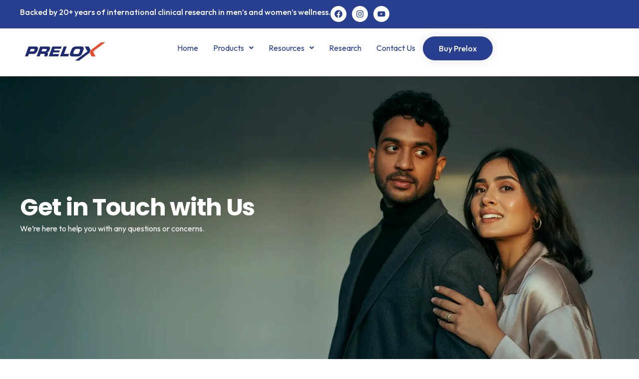

--- FILE ---
content_type: text/html; charset=UTF-8
request_url: https://regalizprelox.com/contact-us/
body_size: 17692
content:
<!doctype html>
<html lang="en-US">
<head>
	<meta charset="UTF-8">
	<meta name="viewport" content="width=device-width, initial-scale=1">
	<link rel="profile" href="https://gmpg.org/xfn/11">

	<meta name='robots' content='index, follow, max-image-preview:large, max-snippet:-1, max-video-preview:-1' />

	<!-- This site is optimized with the Yoast SEO plugin v26.5 - https://yoast.com/wordpress/plugins/seo/ -->
	<title>Contact Regaliz Prelox Support &amp; Customer Care</title>
	<meta name="description" content="Get in touch with Regaliz Prelox. Find our customer care number, email address, and corporate office location for all inquiries and support." />
	<link rel="canonical" href="https://regalizprelox.com/contact-us/" />
	<meta property="og:locale" content="en_US" />
	<meta property="og:type" content="article" />
	<meta property="og:title" content="Contact Regaliz Prelox Support &amp; Customer Care" />
	<meta property="og:description" content="Get in touch with Regaliz Prelox. Find our customer care number, email address, and corporate office location for all inquiries and support." />
	<meta property="og:url" content="https://regalizprelox.com/contact-us/" />
	<meta property="og:site_name" content="Prelox" />
	<meta property="article:modified_time" content="2025-12-04T07:55:05+00:00" />
	<meta property="og:image" content="http://regalizprelox.com/wp-content/uploads/2025/12/women-bottom-1024x512.webp" />
	<meta name="twitter:card" content="summary_large_image" />
	<meta name="twitter:label1" content="Est. reading time" />
	<meta name="twitter:data1" content="1 minute" />
	<script type="application/ld+json" class="yoast-schema-graph">{"@context":"https://schema.org","@graph":[{"@type":"WebPage","@id":"https://regalizprelox.com/contact-us/","url":"https://regalizprelox.com/contact-us/","name":"Contact Regaliz Prelox Support & Customer Care","isPartOf":{"@id":"https://regalizprelox.com/#website"},"primaryImageOfPage":{"@id":"https://regalizprelox.com/contact-us/#primaryimage"},"image":{"@id":"https://regalizprelox.com/contact-us/#primaryimage"},"thumbnailUrl":"http://regalizprelox.com/wp-content/uploads/2025/12/women-bottom-1024x512.webp","datePublished":"2025-10-27T08:26:43+00:00","dateModified":"2025-12-04T07:55:05+00:00","description":"Get in touch with Regaliz Prelox. Find our customer care number, email address, and corporate office location for all inquiries and support.","breadcrumb":{"@id":"https://regalizprelox.com/contact-us/#breadcrumb"},"inLanguage":"en-US","potentialAction":[{"@type":"ReadAction","target":["https://regalizprelox.com/contact-us/"]}]},{"@type":"ImageObject","inLanguage":"en-US","@id":"https://regalizprelox.com/contact-us/#primaryimage","url":"http://regalizprelox.com/wp-content/uploads/2025/12/women-bottom-1024x512.webp","contentUrl":"http://regalizprelox.com/wp-content/uploads/2025/12/women-bottom-1024x512.webp"},{"@type":"BreadcrumbList","@id":"https://regalizprelox.com/contact-us/#breadcrumb","itemListElement":[{"@type":"ListItem","position":1,"name":"Home","item":"https://regalizprelox.com/"},{"@type":"ListItem","position":2,"name":"Contact Us"}]},{"@type":"WebSite","@id":"https://regalizprelox.com/#website","url":"https://regalizprelox.com/","name":"Prelox","description":"Just another WordPress site","potentialAction":[{"@type":"SearchAction","target":{"@type":"EntryPoint","urlTemplate":"https://regalizprelox.com/?s={search_term_string}"},"query-input":{"@type":"PropertyValueSpecification","valueRequired":true,"valueName":"search_term_string"}}],"inLanguage":"en-US"}]}</script>
	<!-- / Yoast SEO plugin. -->


<link rel="alternate" type="application/rss+xml" title="Prelox &raquo; Feed" href="https://regalizprelox.com/feed/" />
<link rel="alternate" type="application/rss+xml" title="Prelox &raquo; Comments Feed" href="https://regalizprelox.com/comments/feed/" />
<link rel="alternate" title="oEmbed (JSON)" type="application/json+oembed" href="https://regalizprelox.com/wp-json/oembed/1.0/embed?url=https%3A%2F%2Fregalizprelox.com%2Fcontact-us%2F" />
<link rel="alternate" title="oEmbed (XML)" type="text/xml+oembed" href="https://regalizprelox.com/wp-json/oembed/1.0/embed?url=https%3A%2F%2Fregalizprelox.com%2Fcontact-us%2F&#038;format=xml" />
<style id='wp-img-auto-sizes-contain-inline-css'>
img:is([sizes=auto i],[sizes^="auto," i]){contain-intrinsic-size:3000px 1500px}
/*# sourceURL=wp-img-auto-sizes-contain-inline-css */
</style>
<link rel='stylesheet' id='hfe-widgets-style-css' href='https://regalizprelox.com/wp-content/plugins/header-footer-elementor/inc/widgets-css/frontend.css?ver=2.7.0' media='all' />
<style id='wp-emoji-styles-inline-css'>

	img.wp-smiley, img.emoji {
		display: inline !important;
		border: none !important;
		box-shadow: none !important;
		height: 1em !important;
		width: 1em !important;
		margin: 0 0.07em !important;
		vertical-align: -0.1em !important;
		background: none !important;
		padding: 0 !important;
	}
/*# sourceURL=wp-emoji-styles-inline-css */
</style>
<style id='classic-theme-styles-inline-css'>
/*! This file is auto-generated */
.wp-block-button__link{color:#fff;background-color:#32373c;border-radius:9999px;box-shadow:none;text-decoration:none;padding:calc(.667em + 2px) calc(1.333em + 2px);font-size:1.125em}.wp-block-file__button{background:#32373c;color:#fff;text-decoration:none}
/*# sourceURL=/wp-includes/css/classic-themes.min.css */
</style>
<link rel='stylesheet' id='eae-css-css' href='https://regalizprelox.com/wp-content/plugins/addon-elements-for-elementor-page-builder/assets/css/eae.min.css?ver=1.14.3' media='all' />
<link rel='stylesheet' id='eae-peel-css-css' href='https://regalizprelox.com/wp-content/plugins/addon-elements-for-elementor-page-builder/assets/lib/peel/peel.css?ver=1.14.3' media='all' />
<link rel='stylesheet' id='font-awesome-4-shim-css' href='https://regalizprelox.com/wp-content/plugins/elementor/assets/lib/font-awesome/css/v4-shims.min.css?ver=1.0' media='all' />
<link rel='stylesheet' id='font-awesome-5-all-css' href='https://regalizprelox.com/wp-content/plugins/elementor/assets/lib/font-awesome/css/all.min.css?ver=1.0' media='all' />
<link rel='stylesheet' id='vegas-css-css' href='https://regalizprelox.com/wp-content/plugins/addon-elements-for-elementor-page-builder/assets/lib/vegas/vegas.min.css?ver=2.4.0' media='all' />
<link rel='stylesheet' id='hfe-style-css' href='https://regalizprelox.com/wp-content/plugins/header-footer-elementor/assets/css/header-footer-elementor.css?ver=2.7.0' media='all' />
<link rel='stylesheet' id='elementor-frontend-css' href='https://regalizprelox.com/wp-content/plugins/elementor/assets/css/frontend.min.css?ver=3.33.4' media='all' />
<link rel='stylesheet' id='widget-heading-css' href='https://regalizprelox.com/wp-content/plugins/elementor/assets/css/widget-heading.min.css?ver=3.33.4' media='all' />
<link rel='stylesheet' id='widget-image-css' href='https://regalizprelox.com/wp-content/plugins/elementor/assets/css/widget-image.min.css?ver=3.33.4' media='all' />
<link rel='stylesheet' id='widget-icon-list-css' href='https://regalizprelox.com/wp-content/plugins/elementor/assets/css/widget-icon-list.min.css?ver=3.33.4' media='all' />
<link rel='stylesheet' id='elementor-post-449-css' href='https://regalizprelox.com/wp-content/uploads/elementor/css/post-449.css?ver=1765276327' media='all' />
<link rel='stylesheet' id='elementor-post-1246-css' href='https://regalizprelox.com/wp-content/uploads/elementor/css/post-1246.css?ver=1765267672' media='all' />
<link rel='stylesheet' id='hfe-elementor-icons-css' href='https://regalizprelox.com/wp-content/plugins/elementor/assets/lib/eicons/css/elementor-icons.min.css?ver=5.34.0' media='all' />
<link rel='stylesheet' id='hfe-icons-list-css' href='https://regalizprelox.com/wp-content/plugins/elementor/assets/css/widget-icon-list.min.css?ver=3.24.3' media='all' />
<link rel='stylesheet' id='hfe-social-icons-css' href='https://regalizprelox.com/wp-content/plugins/elementor/assets/css/widget-social-icons.min.css?ver=3.24.0' media='all' />
<link rel='stylesheet' id='hfe-social-share-icons-brands-css' href='https://regalizprelox.com/wp-content/plugins/elementor/assets/lib/font-awesome/css/brands.css?ver=5.15.3' media='all' />
<link rel='stylesheet' id='hfe-social-share-icons-fontawesome-css' href='https://regalizprelox.com/wp-content/plugins/elementor/assets/lib/font-awesome/css/fontawesome.css?ver=5.15.3' media='all' />
<link rel='stylesheet' id='hfe-nav-menu-icons-css' href='https://regalizprelox.com/wp-content/plugins/elementor/assets/lib/font-awesome/css/solid.css?ver=5.15.3' media='all' />
<link rel='stylesheet' id='uicore_global-css' href='https://regalizprelox.com/wp-content/uploads/uicore-global.css?ver=1347' media='all' />
<link rel='stylesheet' id='wpr-text-animations-css-css' href='https://regalizprelox.com/wp-content/plugins/royal-elementor-addons/assets/css/lib/animations/text-animations.min.css?ver=1.7.1041' media='all' />
<link rel='stylesheet' id='wpr-addons-css-css' href='https://regalizprelox.com/wp-content/plugins/royal-elementor-addons/assets/css/frontend.min.css?ver=1.7.1041' media='all' />
<link rel='stylesheet' id='bdt-uikit-css' href='https://regalizprelox.com/wp-content/plugins/bdthemes-element-pack/assets/css/bdt-uikit.css?ver=3.21.7' media='all' />
<link rel='stylesheet' id='ep-helper-css' href='https://regalizprelox.com/wp-content/plugins/bdthemes-element-pack/assets/css/ep-helper.css?ver=7.20.3' media='all' />
<link rel='stylesheet' id='elementor-gf-poppins-css' href='https://fonts.googleapis.com/css?family=Poppins:100,100italic,200,200italic,300,300italic,400,400italic,500,500italic,600,600italic,700,700italic,800,800italic,900,900italic&#038;display=swap' media='all' />
<link rel='stylesheet' id='elementor-gf-outfit-css' href='https://fonts.googleapis.com/css?family=Outfit:100,100italic,200,200italic,300,300italic,400,400italic,500,500italic,600,600italic,700,700italic,800,800italic,900,900italic&#038;display=swap' media='all' />
<link rel='stylesheet' id='elementor-icons-shared-0-css' href='https://regalizprelox.com/wp-content/plugins/uicore-framework/assets/fonts/themify-icons.css?ver=1.0.0' media='all' />
<link rel='stylesheet' id='elementor-icons-uicore-icons-css' href='https://regalizprelox.com/wp-content/plugins/uicore-framework/assets/fonts/themify-icons.css?ver=1.0.0' media='all' />
<script src="https://regalizprelox.com/wp-content/plugins/addon-elements-for-elementor-page-builder/assets/js/iconHelper.js?ver=1.0" id="eae-iconHelper-js"></script>
<script data-cfasync="false" src="https://regalizprelox.com/wp-includes/js/jquery/jquery.min.js?ver=3.7.1" id="jquery-core-js"></script>
<script data-cfasync="false" src="https://regalizprelox.com/wp-includes/js/jquery/jquery-migrate.min.js?ver=3.4.1" id="jquery-migrate-js"></script>
<script id="jquery-js-after">
!function($){"use strict";$(document).ready(function(){$(this).scrollTop()>100&&$(".hfe-scroll-to-top-wrap").removeClass("hfe-scroll-to-top-hide"),$(window).scroll(function(){$(this).scrollTop()<100?$(".hfe-scroll-to-top-wrap").fadeOut(300):$(".hfe-scroll-to-top-wrap").fadeIn(300)}),$(".hfe-scroll-to-top-wrap").on("click",function(){$("html, body").animate({scrollTop:0},300);return!1})})}(jQuery);
!function($){'use strict';$(document).ready(function(){var bar=$('.hfe-reading-progress-bar');if(!bar.length)return;$(window).on('scroll',function(){var s=$(window).scrollTop(),d=$(document).height()-$(window).height(),p=d? s/d*100:0;bar.css('width',p+'%')});});}(jQuery);
//# sourceURL=jquery-js-after
</script>
<link rel="https://api.w.org/" href="https://regalizprelox.com/wp-json/" /><link rel="alternate" title="JSON" type="application/json" href="https://regalizprelox.com/wp-json/wp/v2/pages/449" /><link rel="EditURI" type="application/rsd+xml" title="RSD" href="https://regalizprelox.com/xmlrpc.php?rsd" />
<meta name="generator" content="WordPress 6.9" />
<link rel='shortlink' href='https://regalizprelox.com/?p=449' />
<!-- Google tag (gtag.js) -->
<script async src="https://www.googletagmanager.com/gtag/js?id=G-4SY2QDJ213"></script>
<script>
  window.dataLayer = window.dataLayer || [];
  function gtag(){dataLayer.push(arguments);}
  gtag('js', new Date());

  gtag('config', 'G-4SY2QDJ213');
</script><meta name="generator" content="Elementor 3.33.4; features: e_font_icon_svg, additional_custom_breakpoints; settings: css_print_method-external, google_font-enabled, font_display-swap">
<meta name="theme-color" content="#273F8E" />
        <link rel="shortcut icon" href="http://regalizprelox.com/wp-content/uploads/2025/11/fevicon-1.png" >
		<link rel="icon" href="http://regalizprelox.com/wp-content/uploads/2025/11/fevicon-1.png" >
		<link rel="apple-touch-icon" sizes="152x152" href="http://regalizprelox.com/wp-content/uploads/2025/11/fevicon-1.png">
		<link rel="apple-touch-icon" sizes="120x120" href="http://regalizprelox.com/wp-content/uploads/2025/11/fevicon-1.png">
		<link rel="apple-touch-icon" sizes="76x76" href="http://regalizprelox.com/wp-content/uploads/2025/11/fevicon-1.png">
        <link rel="apple-touch-icon" href="http://regalizprelox.com/wp-content/uploads/2025/11/fevicon-1.png">
        			<style>
				.e-con.e-parent:nth-of-type(n+4):not(.e-lazyloaded):not(.e-no-lazyload),
				.e-con.e-parent:nth-of-type(n+4):not(.e-lazyloaded):not(.e-no-lazyload) * {
					background-image: none !important;
				}
				@media screen and (max-height: 1024px) {
					.e-con.e-parent:nth-of-type(n+3):not(.e-lazyloaded):not(.e-no-lazyload),
					.e-con.e-parent:nth-of-type(n+3):not(.e-lazyloaded):not(.e-no-lazyload) * {
						background-image: none !important;
					}
				}
				@media screen and (max-height: 640px) {
					.e-con.e-parent:nth-of-type(n+2):not(.e-lazyloaded):not(.e-no-lazyload),
					.e-con.e-parent:nth-of-type(n+2):not(.e-lazyloaded):not(.e-no-lazyload) * {
						background-image: none !important;
					}
				}
			</style>
			<link rel="icon" href="https://regalizprelox.com/wp-content/uploads/2025/11/cropped-fevicon-1-32x32.png" sizes="32x32" />
<link rel="icon" href="https://regalizprelox.com/wp-content/uploads/2025/11/cropped-fevicon-1-192x192.png" sizes="192x192" />
<link rel="apple-touch-icon" href="https://regalizprelox.com/wp-content/uploads/2025/11/cropped-fevicon-1-180x180.png" />
<meta name="msapplication-TileImage" content="https://regalizprelox.com/wp-content/uploads/2025/11/cropped-fevicon-1-270x270.png" />
		<style id="wp-custom-css">
			.all-cards {

display: flex;

flex-direction: column; /* Arrange cards vertically in the column */

}

.card1 {

position: -webkit-sticky; /* For Safari */

position: sticky;

top: 50px; /* Offset from the top */

}

.card2 {

position: -webkit-sticky; /* For Safari */

position: sticky;

top: 100px; /* Offset from the top */

}

.card3 {


position: -webkit-sticky; /* For Safari */

position: sticky;

top: 150px; /* Offset from the top */

}

.card4 {

position: -webkit-sticky; /* For Safari */

position: sticky;

top: 200px; /* Offset from the top */

}

html, body {
	overflow-x:hidden;
}

		</style>
		<style id="wpr_lightbox_styles">
				.lg-backdrop {
					background-color: rgba(0,0,0,0.6) !important;
				}
				.lg-toolbar,
				.lg-dropdown {
					background-color: rgba(0,0,0,0.8) !important;
				}
				.lg-dropdown:after {
					border-bottom-color: rgba(0,0,0,0.8) !important;
				}
				.lg-sub-html {
					background-color: rgba(0,0,0,0.8) !important;
				}
				.lg-thumb-outer,
				.lg-progress-bar {
					background-color: #444444 !important;
				}
				.lg-progress {
					background-color: #a90707 !important;
				}
				.lg-icon {
					color: #efefef !important;
					font-size: 20px !important;
				}
				.lg-icon.lg-toogle-thumb {
					font-size: 24px !important;
				}
				.lg-icon:hover,
				.lg-dropdown-text:hover {
					color: #ffffff !important;
				}
				.lg-sub-html,
				.lg-dropdown-text {
					color: #efefef !important;
					font-size: 14px !important;
				}
				#lg-counter {
					color: #efefef !important;
					font-size: 14px !important;
				}
				.lg-prev,
				.lg-next {
					font-size: 35px !important;
				}

				/* Defaults */
				.lg-icon {
				background-color: transparent !important;
				}

				#lg-counter {
				opacity: 0.9;
				}

				.lg-thumb-outer {
				padding: 0 10px;
				}

				.lg-thumb-item {
				border-radius: 0 !important;
				border: none !important;
				opacity: 0.5;
				}

				.lg-thumb-item.active {
					opacity: 1;
				}
	         </style>        <style>
            .uicore-animate-scroll {
                animation-fill-mode: both;
                animation-timing-function: linear;
                animation-timeline: view(block);
            }

            .uicore-animate-hide {
                opacity: 0;
                visibility: hidden;
            }
        </style>
        <script>
            document.addEventListener('DOMContentLoaded', function() {
                const supportsAnimationTimeline = CSS.supports("animation-timeline", "scroll()");

                if (!supportsAnimationTimeline && document.querySelector('.uicore-animate-scroll')) {
                    const script = document.createElement('script');
                    script.src = "https://regalizprelox.com/wp-content/plugins/uicore-animate/assets/js/scroll-timeline.js";
                    script.async = true;
                    document.head.appendChild(script);
                }
            });
        </script>

</head>

<body class="wp-singular page-template-default page page-id-449 wp-embed-responsive wp-theme-affirm ehf-footer ehf-template-affirm ehf-stylesheet-affirm ui-a-dsmm-slide  elementor-default elementor-kit-12 elementor-page elementor-page-449">
		<div class="uicore-animation-bg"></div><!-- Custom HTML - Page Options --><!-- 1.1 uicore_before_body_content -->	<div class="uicore-body-content">
		<!-- 1.2 uicore_before_page_content -->		<div id="uicore-page">
		<!-- 1.3 uicore_page -->			<div id="content" class="uicore-content">

			<!-- 1.4 uicore_before_content --><div id="primary" class="content-area">

	        <article id="post-449" class="post-449 page type-page status-publish hentry">
            <main class="entry-content">
                		<div data-elementor-type="wp-page" data-elementor-id="449" class="elementor elementor-449" data-elementor-settings="{&quot;element_pack_global_tooltip_width&quot;:{&quot;unit&quot;:&quot;px&quot;,&quot;size&quot;:&quot;&quot;,&quot;sizes&quot;:[]},&quot;element_pack_global_tooltip_width_tablet&quot;:{&quot;unit&quot;:&quot;px&quot;,&quot;size&quot;:&quot;&quot;,&quot;sizes&quot;:[]},&quot;element_pack_global_tooltip_width_mobile&quot;:{&quot;unit&quot;:&quot;px&quot;,&quot;size&quot;:&quot;&quot;,&quot;sizes&quot;:[]},&quot;element_pack_global_tooltip_padding&quot;:{&quot;unit&quot;:&quot;px&quot;,&quot;top&quot;:&quot;&quot;,&quot;right&quot;:&quot;&quot;,&quot;bottom&quot;:&quot;&quot;,&quot;left&quot;:&quot;&quot;,&quot;isLinked&quot;:true},&quot;element_pack_global_tooltip_padding_tablet&quot;:{&quot;unit&quot;:&quot;px&quot;,&quot;top&quot;:&quot;&quot;,&quot;right&quot;:&quot;&quot;,&quot;bottom&quot;:&quot;&quot;,&quot;left&quot;:&quot;&quot;,&quot;isLinked&quot;:true},&quot;element_pack_global_tooltip_padding_mobile&quot;:{&quot;unit&quot;:&quot;px&quot;,&quot;top&quot;:&quot;&quot;,&quot;right&quot;:&quot;&quot;,&quot;bottom&quot;:&quot;&quot;,&quot;left&quot;:&quot;&quot;,&quot;isLinked&quot;:true},&quot;element_pack_global_tooltip_border_radius&quot;:{&quot;unit&quot;:&quot;px&quot;,&quot;top&quot;:&quot;&quot;,&quot;right&quot;:&quot;&quot;,&quot;bottom&quot;:&quot;&quot;,&quot;left&quot;:&quot;&quot;,&quot;isLinked&quot;:true},&quot;element_pack_global_tooltip_border_radius_tablet&quot;:{&quot;unit&quot;:&quot;px&quot;,&quot;top&quot;:&quot;&quot;,&quot;right&quot;:&quot;&quot;,&quot;bottom&quot;:&quot;&quot;,&quot;left&quot;:&quot;&quot;,&quot;isLinked&quot;:true},&quot;element_pack_global_tooltip_border_radius_mobile&quot;:{&quot;unit&quot;:&quot;px&quot;,&quot;top&quot;:&quot;&quot;,&quot;right&quot;:&quot;&quot;,&quot;bottom&quot;:&quot;&quot;,&quot;left&quot;:&quot;&quot;,&quot;isLinked&quot;:true}}">
				<div class="has_eae_slider elementor-element elementor-element-2d099f5 e-con-full e-flex wpr-particle-no wpr-jarallax-no wpr-parallax-no wpr-sticky-section-no e-con e-parent" data-eae-slider="562" data-id="2d099f5" data-element_type="container">
				<div class="elementor-element elementor-element-a9ed284 elementor-widget elementor-widget-shortcode" data-id="a9ed284" data-element_type="widget" data-widget_type="shortcode.default">
							<div class="elementor-shortcode">		<div data-elementor-type="wp-post" data-elementor-id="17" class="elementor elementor-17" data-elementor-settings="{&quot;element_pack_global_tooltip_width&quot;:{&quot;unit&quot;:&quot;px&quot;,&quot;size&quot;:&quot;&quot;,&quot;sizes&quot;:[]},&quot;element_pack_global_tooltip_width_tablet&quot;:{&quot;unit&quot;:&quot;px&quot;,&quot;size&quot;:&quot;&quot;,&quot;sizes&quot;:[]},&quot;element_pack_global_tooltip_width_mobile&quot;:{&quot;unit&quot;:&quot;px&quot;,&quot;size&quot;:&quot;&quot;,&quot;sizes&quot;:[]},&quot;element_pack_global_tooltip_padding&quot;:{&quot;unit&quot;:&quot;px&quot;,&quot;top&quot;:&quot;&quot;,&quot;right&quot;:&quot;&quot;,&quot;bottom&quot;:&quot;&quot;,&quot;left&quot;:&quot;&quot;,&quot;isLinked&quot;:true},&quot;element_pack_global_tooltip_padding_tablet&quot;:{&quot;unit&quot;:&quot;px&quot;,&quot;top&quot;:&quot;&quot;,&quot;right&quot;:&quot;&quot;,&quot;bottom&quot;:&quot;&quot;,&quot;left&quot;:&quot;&quot;,&quot;isLinked&quot;:true},&quot;element_pack_global_tooltip_padding_mobile&quot;:{&quot;unit&quot;:&quot;px&quot;,&quot;top&quot;:&quot;&quot;,&quot;right&quot;:&quot;&quot;,&quot;bottom&quot;:&quot;&quot;,&quot;left&quot;:&quot;&quot;,&quot;isLinked&quot;:true},&quot;element_pack_global_tooltip_border_radius&quot;:{&quot;unit&quot;:&quot;px&quot;,&quot;top&quot;:&quot;&quot;,&quot;right&quot;:&quot;&quot;,&quot;bottom&quot;:&quot;&quot;,&quot;left&quot;:&quot;&quot;,&quot;isLinked&quot;:true},&quot;element_pack_global_tooltip_border_radius_tablet&quot;:{&quot;unit&quot;:&quot;px&quot;,&quot;top&quot;:&quot;&quot;,&quot;right&quot;:&quot;&quot;,&quot;bottom&quot;:&quot;&quot;,&quot;left&quot;:&quot;&quot;,&quot;isLinked&quot;:true},&quot;element_pack_global_tooltip_border_radius_mobile&quot;:{&quot;unit&quot;:&quot;px&quot;,&quot;top&quot;:&quot;&quot;,&quot;right&quot;:&quot;&quot;,&quot;bottom&quot;:&quot;&quot;,&quot;left&quot;:&quot;&quot;,&quot;isLinked&quot;:true}}">
				<div class="has_eae_slider elementor-element elementor-element-a678659 e-flex e-con-boxed wpr-particle-no wpr-jarallax-no wpr-parallax-no wpr-sticky-section-no e-con e-parent" data-eae-slider="97698" data-id="a678659" data-element_type="container" data-settings="{&quot;background_background&quot;:&quot;classic&quot;}">
					<div class="e-con-inner">
		<div class="has_eae_slider elementor-element elementor-element-6c290cd e-con-full e-flex wpr-particle-no wpr-jarallax-no wpr-parallax-no wpr-sticky-section-no e-con e-child" data-eae-slider="93040" data-id="6c290cd" data-element_type="container">
				<div class="elementor-element elementor-element-aa24cd3 elementor-widget elementor-widget-text-editor" data-id="aa24cd3" data-element_type="widget" data-widget_type="text-editor.default">
									<p>Backed by 20+ years of international clinical research in men’s and women’s wellness.</p>								</div>
				<div class="elementor-element elementor-element-7b03dc7 elementor-shape-circle e-grid-align-tablet-right e-grid-align-mobile-center elementor-widget-tablet__width-initial elementor-hidden-mobile elementor-grid-0 e-grid-align-center elementor-widget elementor-widget-social-icons" data-id="7b03dc7" data-element_type="widget" data-widget_type="social-icons.default">
							<div class="elementor-social-icons-wrapper elementor-grid" role="list">
							<span class="elementor-grid-item" role="listitem">
					<a class="elementor-icon elementor-social-icon elementor-social-icon-facebook elementor-animation-grow elementor-repeater-item-2dfd101" href="https://www.facebook.com/share/1BKixuGYtP/" target="_blank">
						<span class="elementor-screen-only">Facebook</span>
						<svg aria-hidden="true" class="e-font-icon-svg e-fab-facebook" viewBox="0 0 512 512" xmlns="http://www.w3.org/2000/svg"><path d="M504 256C504 119 393 8 256 8S8 119 8 256c0 123.78 90.69 226.38 209.25 245V327.69h-63V256h63v-54.64c0-62.15 37-96.48 93.67-96.48 27.14 0 55.52 4.84 55.52 4.84v61h-31.28c-30.8 0-40.41 19.12-40.41 38.73V256h68.78l-11 71.69h-57.78V501C413.31 482.38 504 379.78 504 256z"></path></svg>					</a>
				</span>
							<span class="elementor-grid-item" role="listitem">
					<a class="elementor-icon elementor-social-icon elementor-social-icon-instagram elementor-animation-grow elementor-repeater-item-d616010" href="https://www.instagram.com/preloxregaliz?igsh=am1ienR3ZHBnN3pn" target="_blank">
						<span class="elementor-screen-only">Instagram</span>
						<svg aria-hidden="true" class="e-font-icon-svg e-fab-instagram" viewBox="0 0 448 512" xmlns="http://www.w3.org/2000/svg"><path d="M224.1 141c-63.6 0-114.9 51.3-114.9 114.9s51.3 114.9 114.9 114.9S339 319.5 339 255.9 287.7 141 224.1 141zm0 189.6c-41.1 0-74.7-33.5-74.7-74.7s33.5-74.7 74.7-74.7 74.7 33.5 74.7 74.7-33.6 74.7-74.7 74.7zm146.4-194.3c0 14.9-12 26.8-26.8 26.8-14.9 0-26.8-12-26.8-26.8s12-26.8 26.8-26.8 26.8 12 26.8 26.8zm76.1 27.2c-1.7-35.9-9.9-67.7-36.2-93.9-26.2-26.2-58-34.4-93.9-36.2-37-2.1-147.9-2.1-184.9 0-35.8 1.7-67.6 9.9-93.9 36.1s-34.4 58-36.2 93.9c-2.1 37-2.1 147.9 0 184.9 1.7 35.9 9.9 67.7 36.2 93.9s58 34.4 93.9 36.2c37 2.1 147.9 2.1 184.9 0 35.9-1.7 67.7-9.9 93.9-36.2 26.2-26.2 34.4-58 36.2-93.9 2.1-37 2.1-147.8 0-184.8zM398.8 388c-7.8 19.6-22.9 34.7-42.6 42.6-29.5 11.7-99.5 9-132.1 9s-102.7 2.6-132.1-9c-19.6-7.8-34.7-22.9-42.6-42.6-11.7-29.5-9-99.5-9-132.1s-2.6-102.7 9-132.1c7.8-19.6 22.9-34.7 42.6-42.6 29.5-11.7 99.5-9 132.1-9s102.7-2.6 132.1 9c19.6 7.8 34.7 22.9 42.6 42.6 11.7 29.5 9 99.5 9 132.1s2.7 102.7-9 132.1z"></path></svg>					</a>
				</span>
							<span class="elementor-grid-item" role="listitem">
					<a class="elementor-icon elementor-social-icon elementor-social-icon-youtube elementor-animation-grow elementor-repeater-item-335da99" href="https://youtube.com/@regalizprelox?si=zHcTU8enR6qLUJm3" target="_blank">
						<span class="elementor-screen-only">Youtube</span>
						<svg aria-hidden="true" class="e-font-icon-svg e-fab-youtube" viewBox="0 0 576 512" xmlns="http://www.w3.org/2000/svg"><path d="M549.655 124.083c-6.281-23.65-24.787-42.276-48.284-48.597C458.781 64 288 64 288 64S117.22 64 74.629 75.486c-23.497 6.322-42.003 24.947-48.284 48.597-11.412 42.867-11.412 132.305-11.412 132.305s0 89.438 11.412 132.305c6.281 23.65 24.787 41.5 48.284 47.821C117.22 448 288 448 288 448s170.78 0 213.371-11.486c23.497-6.321 42.003-24.171 48.284-47.821 11.412-42.867 11.412-132.305 11.412-132.305s0-89.438-11.412-132.305zm-317.51 213.508V175.185l142.739 81.205-142.739 81.201z"></path></svg>					</a>
				</span>
					</div>
						</div>
				</div>
					</div>
				</div>
		<div class="has_eae_slider elementor-element elementor-element-02e3c75 e-flex e-con-boxed wpr-particle-no wpr-jarallax-no wpr-parallax-no wpr-sticky-section-no e-con e-parent" data-eae-slider="44267" data-id="02e3c75" data-element_type="container">
					<div class="e-con-inner">
		<div class="has_eae_slider elementor-element elementor-element-1048c52 e-con-full e-flex wpr-particle-no wpr-jarallax-no wpr-parallax-no wpr-sticky-section-no e-con e-child" data-eae-slider="62836" data-id="1048c52" data-element_type="container">
		<div class="has_eae_slider elementor-element elementor-element-5ce8f87 e-con-full e-flex wpr-particle-no wpr-jarallax-no wpr-parallax-no wpr-sticky-section-no e-con e-child" data-eae-slider="699" data-id="5ce8f87" data-element_type="container">
				<div class="elementor-element elementor-element-e3e0e3a elementor-widget elementor-widget-site-logo" data-id="e3e0e3a" data-element_type="widget" data-settings="{&quot;align&quot;:&quot;center&quot;,&quot;width&quot;:{&quot;unit&quot;:&quot;%&quot;,&quot;size&quot;:&quot;&quot;,&quot;sizes&quot;:[]},&quot;width_tablet&quot;:{&quot;unit&quot;:&quot;%&quot;,&quot;size&quot;:&quot;&quot;,&quot;sizes&quot;:[]},&quot;width_mobile&quot;:{&quot;unit&quot;:&quot;%&quot;,&quot;size&quot;:&quot;&quot;,&quot;sizes&quot;:[]},&quot;space&quot;:{&quot;unit&quot;:&quot;%&quot;,&quot;size&quot;:&quot;&quot;,&quot;sizes&quot;:[]},&quot;space_tablet&quot;:{&quot;unit&quot;:&quot;%&quot;,&quot;size&quot;:&quot;&quot;,&quot;sizes&quot;:[]},&quot;space_mobile&quot;:{&quot;unit&quot;:&quot;%&quot;,&quot;size&quot;:&quot;&quot;,&quot;sizes&quot;:[]},&quot;image_border_radius&quot;:{&quot;unit&quot;:&quot;px&quot;,&quot;top&quot;:&quot;&quot;,&quot;right&quot;:&quot;&quot;,&quot;bottom&quot;:&quot;&quot;,&quot;left&quot;:&quot;&quot;,&quot;isLinked&quot;:true},&quot;image_border_radius_tablet&quot;:{&quot;unit&quot;:&quot;px&quot;,&quot;top&quot;:&quot;&quot;,&quot;right&quot;:&quot;&quot;,&quot;bottom&quot;:&quot;&quot;,&quot;left&quot;:&quot;&quot;,&quot;isLinked&quot;:true},&quot;image_border_radius_mobile&quot;:{&quot;unit&quot;:&quot;px&quot;,&quot;top&quot;:&quot;&quot;,&quot;right&quot;:&quot;&quot;,&quot;bottom&quot;:&quot;&quot;,&quot;left&quot;:&quot;&quot;,&quot;isLinked&quot;:true},&quot;caption_padding&quot;:{&quot;unit&quot;:&quot;px&quot;,&quot;top&quot;:&quot;&quot;,&quot;right&quot;:&quot;&quot;,&quot;bottom&quot;:&quot;&quot;,&quot;left&quot;:&quot;&quot;,&quot;isLinked&quot;:true},&quot;caption_padding_tablet&quot;:{&quot;unit&quot;:&quot;px&quot;,&quot;top&quot;:&quot;&quot;,&quot;right&quot;:&quot;&quot;,&quot;bottom&quot;:&quot;&quot;,&quot;left&quot;:&quot;&quot;,&quot;isLinked&quot;:true},&quot;caption_padding_mobile&quot;:{&quot;unit&quot;:&quot;px&quot;,&quot;top&quot;:&quot;&quot;,&quot;right&quot;:&quot;&quot;,&quot;bottom&quot;:&quot;&quot;,&quot;left&quot;:&quot;&quot;,&quot;isLinked&quot;:true},&quot;caption_space&quot;:{&quot;unit&quot;:&quot;px&quot;,&quot;size&quot;:0,&quot;sizes&quot;:[]},&quot;caption_space_tablet&quot;:{&quot;unit&quot;:&quot;px&quot;,&quot;size&quot;:&quot;&quot;,&quot;sizes&quot;:[]},&quot;caption_space_mobile&quot;:{&quot;unit&quot;:&quot;px&quot;,&quot;size&quot;:&quot;&quot;,&quot;sizes&quot;:[]}}" data-widget_type="site-logo.default">
				<div class="elementor-widget-container">
							<div class="hfe-site-logo">
													<a data-elementor-open-lightbox=""  class='elementor-clickable' href="https://regalizprelox.com">
							<div class="hfe-site-logo-set">           
				<div class="hfe-site-logo-container">
									<img decoding="async" class="hfe-site-logo-img elementor-animation-"  src="https://regalizprelox.com/wp-content/uploads/2025/10/6549e42eefacde6c6a942ecb_image-12-1-1.png" alt="Prelox"/>
				</div>
			</div>
							</a>
						</div>  
							</div>
				</div>
				</div>
		<div class="has_eae_slider elementor-element elementor-element-2aae395 e-con-full e-flex wpr-particle-no wpr-jarallax-no wpr-parallax-no wpr-sticky-section-no e-con e-child" data-eae-slider="66542" data-id="2aae395" data-element_type="container">
				<div class="elementor-element elementor-element-4e58e6f elementor-widget-tablet__width-initial hfe-nav-menu__align-left hfe-submenu-icon-arrow hfe-submenu-animation-none hfe-link-redirect-child hfe-nav-menu__breakpoint-tablet elementor-widget elementor-widget-navigation-menu" data-id="4e58e6f" data-element_type="widget" data-settings="{&quot;padding_horizontal_menu_item&quot;:{&quot;unit&quot;:&quot;px&quot;,&quot;size&quot;:15,&quot;sizes&quot;:[]},&quot;padding_horizontal_menu_item_tablet&quot;:{&quot;unit&quot;:&quot;px&quot;,&quot;size&quot;:&quot;&quot;,&quot;sizes&quot;:[]},&quot;padding_horizontal_menu_item_mobile&quot;:{&quot;unit&quot;:&quot;px&quot;,&quot;size&quot;:&quot;&quot;,&quot;sizes&quot;:[]},&quot;padding_vertical_menu_item&quot;:{&quot;unit&quot;:&quot;px&quot;,&quot;size&quot;:15,&quot;sizes&quot;:[]},&quot;padding_vertical_menu_item_tablet&quot;:{&quot;unit&quot;:&quot;px&quot;,&quot;size&quot;:&quot;&quot;,&quot;sizes&quot;:[]},&quot;padding_vertical_menu_item_mobile&quot;:{&quot;unit&quot;:&quot;px&quot;,&quot;size&quot;:&quot;&quot;,&quot;sizes&quot;:[]},&quot;menu_space_between&quot;:{&quot;unit&quot;:&quot;px&quot;,&quot;size&quot;:&quot;&quot;,&quot;sizes&quot;:[]},&quot;menu_space_between_tablet&quot;:{&quot;unit&quot;:&quot;px&quot;,&quot;size&quot;:&quot;&quot;,&quot;sizes&quot;:[]},&quot;menu_space_between_mobile&quot;:{&quot;unit&quot;:&quot;px&quot;,&quot;size&quot;:&quot;&quot;,&quot;sizes&quot;:[]},&quot;menu_row_space&quot;:{&quot;unit&quot;:&quot;px&quot;,&quot;size&quot;:&quot;&quot;,&quot;sizes&quot;:[]},&quot;menu_row_space_tablet&quot;:{&quot;unit&quot;:&quot;px&quot;,&quot;size&quot;:&quot;&quot;,&quot;sizes&quot;:[]},&quot;menu_row_space_mobile&quot;:{&quot;unit&quot;:&quot;px&quot;,&quot;size&quot;:&quot;&quot;,&quot;sizes&quot;:[]},&quot;dropdown_border_radius&quot;:{&quot;unit&quot;:&quot;px&quot;,&quot;top&quot;:&quot;&quot;,&quot;right&quot;:&quot;&quot;,&quot;bottom&quot;:&quot;&quot;,&quot;left&quot;:&quot;&quot;,&quot;isLinked&quot;:true},&quot;dropdown_border_radius_tablet&quot;:{&quot;unit&quot;:&quot;px&quot;,&quot;top&quot;:&quot;&quot;,&quot;right&quot;:&quot;&quot;,&quot;bottom&quot;:&quot;&quot;,&quot;left&quot;:&quot;&quot;,&quot;isLinked&quot;:true},&quot;dropdown_border_radius_mobile&quot;:{&quot;unit&quot;:&quot;px&quot;,&quot;top&quot;:&quot;&quot;,&quot;right&quot;:&quot;&quot;,&quot;bottom&quot;:&quot;&quot;,&quot;left&quot;:&quot;&quot;,&quot;isLinked&quot;:true},&quot;width_dropdown_item&quot;:{&quot;unit&quot;:&quot;px&quot;,&quot;size&quot;:&quot;220&quot;,&quot;sizes&quot;:[]},&quot;width_dropdown_item_tablet&quot;:{&quot;unit&quot;:&quot;px&quot;,&quot;size&quot;:&quot;&quot;,&quot;sizes&quot;:[]},&quot;width_dropdown_item_mobile&quot;:{&quot;unit&quot;:&quot;px&quot;,&quot;size&quot;:&quot;&quot;,&quot;sizes&quot;:[]},&quot;padding_horizontal_dropdown_item&quot;:{&quot;unit&quot;:&quot;px&quot;,&quot;size&quot;:&quot;&quot;,&quot;sizes&quot;:[]},&quot;padding_horizontal_dropdown_item_tablet&quot;:{&quot;unit&quot;:&quot;px&quot;,&quot;size&quot;:&quot;&quot;,&quot;sizes&quot;:[]},&quot;padding_horizontal_dropdown_item_mobile&quot;:{&quot;unit&quot;:&quot;px&quot;,&quot;size&quot;:&quot;&quot;,&quot;sizes&quot;:[]},&quot;padding_vertical_dropdown_item&quot;:{&quot;unit&quot;:&quot;px&quot;,&quot;size&quot;:15,&quot;sizes&quot;:[]},&quot;padding_vertical_dropdown_item_tablet&quot;:{&quot;unit&quot;:&quot;px&quot;,&quot;size&quot;:&quot;&quot;,&quot;sizes&quot;:[]},&quot;padding_vertical_dropdown_item_mobile&quot;:{&quot;unit&quot;:&quot;px&quot;,&quot;size&quot;:&quot;&quot;,&quot;sizes&quot;:[]},&quot;distance_from_menu&quot;:{&quot;unit&quot;:&quot;px&quot;,&quot;size&quot;:&quot;&quot;,&quot;sizes&quot;:[]},&quot;distance_from_menu_tablet&quot;:{&quot;unit&quot;:&quot;px&quot;,&quot;size&quot;:&quot;&quot;,&quot;sizes&quot;:[]},&quot;distance_from_menu_mobile&quot;:{&quot;unit&quot;:&quot;px&quot;,&quot;size&quot;:&quot;&quot;,&quot;sizes&quot;:[]},&quot;toggle_size&quot;:{&quot;unit&quot;:&quot;px&quot;,&quot;size&quot;:&quot;&quot;,&quot;sizes&quot;:[]},&quot;toggle_size_tablet&quot;:{&quot;unit&quot;:&quot;px&quot;,&quot;size&quot;:&quot;&quot;,&quot;sizes&quot;:[]},&quot;toggle_size_mobile&quot;:{&quot;unit&quot;:&quot;px&quot;,&quot;size&quot;:&quot;&quot;,&quot;sizes&quot;:[]},&quot;toggle_border_width&quot;:{&quot;unit&quot;:&quot;px&quot;,&quot;size&quot;:&quot;&quot;,&quot;sizes&quot;:[]},&quot;toggle_border_width_tablet&quot;:{&quot;unit&quot;:&quot;px&quot;,&quot;size&quot;:&quot;&quot;,&quot;sizes&quot;:[]},&quot;toggle_border_width_mobile&quot;:{&quot;unit&quot;:&quot;px&quot;,&quot;size&quot;:&quot;&quot;,&quot;sizes&quot;:[]},&quot;toggle_border_radius&quot;:{&quot;unit&quot;:&quot;px&quot;,&quot;size&quot;:&quot;&quot;,&quot;sizes&quot;:[]},&quot;toggle_border_radius_tablet&quot;:{&quot;unit&quot;:&quot;px&quot;,&quot;size&quot;:&quot;&quot;,&quot;sizes&quot;:[]},&quot;toggle_border_radius_mobile&quot;:{&quot;unit&quot;:&quot;px&quot;,&quot;size&quot;:&quot;&quot;,&quot;sizes&quot;:[]}}" data-widget_type="navigation-menu.default">
				<div class="elementor-widget-container">
								<div class="hfe-nav-menu hfe-layout-horizontal hfe-nav-menu-layout horizontal hfe-pointer__none" data-layout="horizontal">
				<div role="button" class="hfe-nav-menu__toggle elementor-clickable" tabindex="0" aria-label="Menu Toggle">
					<span class="screen-reader-text">Menu</span>
					<div class="hfe-nav-menu-icon">
						<svg aria-hidden="true"  class="e-font-icon-svg e-fas-align-justify" viewBox="0 0 448 512" xmlns="http://www.w3.org/2000/svg"><path d="M432 416H16a16 16 0 0 0-16 16v32a16 16 0 0 0 16 16h416a16 16 0 0 0 16-16v-32a16 16 0 0 0-16-16zm0-128H16a16 16 0 0 0-16 16v32a16 16 0 0 0 16 16h416a16 16 0 0 0 16-16v-32a16 16 0 0 0-16-16zm0-128H16a16 16 0 0 0-16 16v32a16 16 0 0 0 16 16h416a16 16 0 0 0 16-16v-32a16 16 0 0 0-16-16zm0-128H16A16 16 0 0 0 0 48v32a16 16 0 0 0 16 16h416a16 16 0 0 0 16-16V48a16 16 0 0 0-16-16z"></path></svg>					</div>
				</div>
				<nav class="hfe-nav-menu__layout-horizontal hfe-nav-menu__submenu-arrow" data-toggle-icon="&lt;svg aria-hidden=&quot;true&quot; tabindex=&quot;0&quot; class=&quot;e-font-icon-svg e-fas-align-justify&quot; viewBox=&quot;0 0 448 512&quot; xmlns=&quot;http://www.w3.org/2000/svg&quot;&gt;&lt;path d=&quot;M432 416H16a16 16 0 0 0-16 16v32a16 16 0 0 0 16 16h416a16 16 0 0 0 16-16v-32a16 16 0 0 0-16-16zm0-128H16a16 16 0 0 0-16 16v32a16 16 0 0 0 16 16h416a16 16 0 0 0 16-16v-32a16 16 0 0 0-16-16zm0-128H16a16 16 0 0 0-16 16v32a16 16 0 0 0 16 16h416a16 16 0 0 0 16-16v-32a16 16 0 0 0-16-16zm0-128H16A16 16 0 0 0 0 48v32a16 16 0 0 0 16 16h416a16 16 0 0 0 16-16V48a16 16 0 0 0-16-16z&quot;&gt;&lt;/path&gt;&lt;/svg&gt;" data-close-icon="&lt;svg aria-hidden=&quot;true&quot; tabindex=&quot;0&quot; class=&quot;e-font-icon-svg e-far-window-close&quot; viewBox=&quot;0 0 512 512&quot; xmlns=&quot;http://www.w3.org/2000/svg&quot;&gt;&lt;path d=&quot;M464 32H48C21.5 32 0 53.5 0 80v352c0 26.5 21.5 48 48 48h416c26.5 0 48-21.5 48-48V80c0-26.5-21.5-48-48-48zm0 394c0 3.3-2.7 6-6 6H54c-3.3 0-6-2.7-6-6V86c0-3.3 2.7-6 6-6h404c3.3 0 6 2.7 6 6v340zM356.5 194.6L295.1 256l61.4 61.4c4.6 4.6 4.6 12.1 0 16.8l-22.3 22.3c-4.6 4.6-12.1 4.6-16.8 0L256 295.1l-61.4 61.4c-4.6 4.6-12.1 4.6-16.8 0l-22.3-22.3c-4.6-4.6-4.6-12.1 0-16.8l61.4-61.4-61.4-61.4c-4.6-4.6-4.6-12.1 0-16.8l22.3-22.3c4.6-4.6 12.1-4.6 16.8 0l61.4 61.4 61.4-61.4c4.6-4.6 12.1-4.6 16.8 0l22.3 22.3c4.7 4.6 4.7 12.1 0 16.8z&quot;&gt;&lt;/path&gt;&lt;/svg&gt;" data-full-width="yes">
					<ul id="menu-1-4e58e6f" class="hfe-nav-menu"><li id="menu-item-1946" class="menu-item menu-item-type-custom menu-item-object-custom menu-item-home parent hfe-creative-menu"><a href="https://regalizprelox.com/" class = "hfe-menu-item">Home</a></li>
<li id="menu-item-572" class="menu-item menu-item-type-custom menu-item-object-custom menu-item-has-children parent hfe-has-submenu hfe-creative-menu"><div class="hfe-has-submenu-container" tabindex="0" role="button" aria-haspopup="true" aria-expanded="false"><a href="#" class = "hfe-menu-item">Products<span class='hfe-menu-toggle sub-arrow hfe-menu-child-0'><i class='fa'></i></span></a></div>
<ul class="sub-menu">
	<li id="menu-item-272" class="menu-item menu-item-type-post_type menu-item-object-page hfe-creative-menu"><a href="https://regalizprelox.com/men-prelox/" class = "hfe-sub-menu-item">Men Prelox</a></li>
	<li id="menu-item-370" class="menu-item menu-item-type-post_type menu-item-object-page hfe-creative-menu"><a href="https://regalizprelox.com/lady-prelox/" class = "hfe-sub-menu-item">Lady Prelox</a></li>
</ul>
</li>
<li id="menu-item-529" class="menu-item menu-item-type-custom menu-item-object-custom menu-item-has-children parent hfe-has-submenu hfe-creative-menu"><div class="hfe-has-submenu-container" tabindex="0" role="button" aria-haspopup="true" aria-expanded="false"><a href="#" class = "hfe-menu-item">Resources<span class='hfe-menu-toggle sub-arrow hfe-menu-child-0'><i class='fa'></i></span></a></div>
<ul class="sub-menu">
	<li id="menu-item-296" class="menu-item menu-item-type-post_type menu-item-object-page hfe-creative-menu"><a href="https://regalizprelox.com/e-book/" class = "hfe-sub-menu-item">E-Book</a></li>
	<li id="menu-item-592" class="menu-item menu-item-type-custom menu-item-object-custom menu-item-has-children hfe-has-submenu hfe-creative-menu"><div class="hfe-has-submenu-container" tabindex="0" role="button" aria-haspopup="true" aria-expanded="false"><a href="#" class = "hfe-sub-menu-item">Video Hub<span class='hfe-menu-toggle sub-arrow hfe-menu-child-1'><i class='fa'></i></span></a></div>
	<ul class="sub-menu">
		<li id="menu-item-532" class="menu-item menu-item-type-post_type menu-item-object-page hfe-creative-menu"><a href="https://regalizprelox.com/everything-about-ed/" class = "hfe-sub-menu-item">Everything About Ed</a></li>
	</ul>
</li>
</ul>
</li>
<li id="menu-item-1519" class="menu-item menu-item-type-post_type menu-item-object-page parent hfe-creative-menu"><a href="https://regalizprelox.com/research/" class = "hfe-menu-item">Research</a></li>
<li id="menu-item-451" class="menu-item menu-item-type-post_type menu-item-object-page page_item page-item-449 current_page_item parent hfe-creative-menu"><a href="https://regalizprelox.com/contact-us/" class = "hfe-menu-item">Contact Us</a></li>
</ul> 
				</nav>
			</div>
							</div>
				</div>
				<div class="elementor-element elementor-element-2d80253 elementor-widget__width-initial elementor-tablet-align-center elementor-widget elementor-widget-button" data-id="2d80253" data-element_type="widget" data-widget_type="button.default">
										<a class="elementor-button elementor-button-link elementor-size-sm" href="https://regaizindia.myshopify.com/products/prelox%C2%AE-for-men-clinically-proven-to-boost-sexual-performance-confidence" target="_blank">
						<span class="elementor-button-content-wrapper">
									<span class="elementor-button-text">Buy Prelox</span>
					</span>
					</a>
								</div>
				</div>
				</div>
					</div>
				</div>
				</div>
		</div>
						</div>
				</div>
		<div class="has_eae_slider elementor-element elementor-element-2e624cb elementor-hidden-mobile e-flex e-con-boxed wpr-particle-no wpr-jarallax-no wpr-parallax-no wpr-sticky-section-no e-con e-parent" data-eae-slider="7577" data-id="2e624cb" data-element_type="container" data-settings="{&quot;background_background&quot;:&quot;classic&quot;}">
					<div class="e-con-inner">
		<div class="has_eae_slider elementor-element elementor-element-0db6839 e-con-full e-flex wpr-particle-no wpr-jarallax-no wpr-parallax-no wpr-sticky-section-no e-con e-child" data-eae-slider="58524" data-id="0db6839" data-element_type="container">
				<div class="elementor-element elementor-element-8a37388 elementor-widget__width-initial elementor-widget elementor-widget-heading" data-id="8a37388" data-element_type="widget" data-widget_type="heading.default">
					<h2 class="elementor-heading-title elementor-size-default">Get in Touch with Us
</h2>				</div>
				<div class="elementor-element elementor-element-70f09e7 elementor-widget__width-initial elementor-widget elementor-widget-text-editor" data-id="70f09e7" data-element_type="widget" data-widget_type="text-editor.default">
									<p>We’re here to help you with any questions or concerns.</p>								</div>
				</div>
					</div>
				</div>
		<div class="has_eae_slider elementor-element elementor-element-5cc98a0 elementor-hidden-desktop elementor-hidden-tablet e-flex e-con-boxed wpr-particle-no wpr-jarallax-no wpr-parallax-no wpr-sticky-section-no e-con e-parent" data-eae-slider="48075" data-id="5cc98a0" data-element_type="container" data-settings="{&quot;background_background&quot;:&quot;gradient&quot;}">
					<div class="e-con-inner">
		<div class="has_eae_slider elementor-element elementor-element-87135ae e-con-full e-flex wpr-particle-no wpr-jarallax-no wpr-parallax-no wpr-sticky-section-no e-con e-child" data-eae-slider="55862" data-id="87135ae" data-element_type="container">
				<div class="elementor-element elementor-element-f03ea05 elementor-widget__width-initial elementor-widget elementor-widget-heading" data-id="f03ea05" data-element_type="widget" data-widget_type="heading.default">
					<h2 class="elementor-heading-title elementor-size-default">Get in Touch with Us
</h2>				</div>
				<div class="elementor-element elementor-element-7569c00 elementor-widget__width-initial elementor-widget elementor-widget-text-editor" data-id="7569c00" data-element_type="widget" data-widget_type="text-editor.default">
									<p>We’re here to help you with any questions or concerns.</p>								</div>
				<div class="elementor-element elementor-element-658134e elementor-widget-mobile__width-initial elementor-widget elementor-widget-image" data-id="658134e" data-element_type="widget" data-widget_type="image.default">
															<img fetchpriority="high" decoding="async" width="1000" height="500" src="https://regalizprelox.com/wp-content/uploads/2025/12/women-bottom-1024x512.webp" class="attachment-large size-large wp-image-2027" alt="Before and after visual showing reduced discomfort" srcset="https://regalizprelox.com/wp-content/uploads/2025/12/women-bottom-1024x512.webp 1024w, https://regalizprelox.com/wp-content/uploads/2025/12/women-bottom-300x150.webp 300w, https://regalizprelox.com/wp-content/uploads/2025/12/women-bottom-768x384.webp 768w, https://regalizprelox.com/wp-content/uploads/2025/12/women-bottom-1536x768.webp 1536w, https://regalizprelox.com/wp-content/uploads/2025/12/women-bottom-650x325.webp 650w, https://regalizprelox.com/wp-content/uploads/2025/12/women-bottom.webp 1600w" sizes="(max-width: 1000px) 100vw, 1000px" />															</div>
				</div>
					</div>
				</div>
		<div class="has_eae_slider elementor-element elementor-element-c89bf11 e-flex e-con-boxed wpr-particle-no wpr-jarallax-no wpr-parallax-no wpr-sticky-section-no e-con e-parent" data-eae-slider="1876" data-id="c89bf11" data-element_type="container">
					<div class="e-con-inner">
		<div class="has_eae_slider elementor-element elementor-element-38d04d9 e-con-full e-flex wpr-particle-no wpr-jarallax-no wpr-parallax-no wpr-sticky-section-no e-con e-child" data-eae-slider="84404" data-id="38d04d9" data-element_type="container">
		<div class="has_eae_slider elementor-element elementor-element-837405d e-con-full e-flex wpr-particle-no wpr-jarallax-no wpr-parallax-no wpr-sticky-section-no e-con e-child" data-eae-slider="44303" data-id="837405d" data-element_type="container">
				<div class="elementor-element elementor-element-fbf1e52 elementor-icon-list--layout-traditional elementor-list-item-link-full_width elementor-widget elementor-widget-icon-list" data-id="fbf1e52" data-element_type="widget" data-widget_type="icon-list.default">
							<ul class="elementor-icon-list-items">
							<li class="elementor-icon-list-item">
											<span class="elementor-icon-list-icon">
							<svg aria-hidden="true" class="e-font-icon-svg e-fas-book-reader" viewBox="0 0 512 512" xmlns="http://www.w3.org/2000/svg"><path d="M352 96c0-53.02-42.98-96-96-96s-96 42.98-96 96 42.98 96 96 96 96-42.98 96-96zM233.59 241.1c-59.33-36.32-155.43-46.3-203.79-49.05C13.55 191.13 0 203.51 0 219.14v222.8c0 14.33 11.59 26.28 26.49 27.05 43.66 2.29 131.99 10.68 193.04 41.43 9.37 4.72 20.48-1.71 20.48-11.87V252.56c-.01-4.67-2.32-8.95-6.42-11.46zm248.61-49.05c-48.35 2.74-144.46 12.73-203.78 49.05-4.1 2.51-6.41 6.96-6.41 11.63v245.79c0 10.19 11.14 16.63 20.54 11.9 61.04-30.72 149.32-39.11 192.97-41.4 14.9-.78 26.49-12.73 26.49-27.06V219.14c-.01-15.63-13.56-28.01-29.81-27.09z"></path></svg>						</span>
										<span class="elementor-icon-list-text">Get in Touch with Us</span>
									</li>
						</ul>
						</div>
				<div class="elementor-element elementor-element-fa24976 elementor-widget__width-initial elementor-widget elementor-widget-heading" data-id="fa24976" data-element_type="widget" data-widget_type="heading.default">
					<h2 class="elementor-heading-title elementor-size-default">Get in Touch with Us
</h2>				</div>
				<div class="elementor-element elementor-element-0c335b5 elementor-widget__width-initial elementor-widget elementor-widget-text-editor" data-id="0c335b5" data-element_type="widget" data-widget_type="text-editor.default">
									<p>We’re here to help you with any questions or concerns.</p>								</div>
				<div class="elementor-element elementor-element-5aead40 elementor-widget elementor-widget-image" data-id="5aead40" data-element_type="widget" data-widget_type="image.default">
															<img decoding="async" width="1000" height="667" src="https://regalizprelox.com/wp-content/uploads/2025/12/56070.jpg" class="attachment-large size-large wp-image-2069" alt="Customer support representative" srcset="https://regalizprelox.com/wp-content/uploads/2025/12/56070.jpg 1000w, https://regalizprelox.com/wp-content/uploads/2025/12/56070-300x200.jpg 300w, https://regalizprelox.com/wp-content/uploads/2025/12/56070-768x512.jpg 768w, https://regalizprelox.com/wp-content/uploads/2025/12/56070-650x434.jpg 650w" sizes="(max-width: 1000px) 100vw, 1000px" />															</div>
				</div>
		<div class="has_eae_slider elementor-element elementor-element-b502574 e-con-full e-flex wpr-particle-no wpr-jarallax-no wpr-parallax-no wpr-sticky-section-no e-con e-child" data-eae-slider="92589" data-id="b502574" data-element_type="container">
				<div class="elementor-element elementor-element-8ab8deb elementor-widget elementor-widget-shortcode" data-id="8ab8deb" data-element_type="widget" data-widget_type="shortcode.default">
							<div class="elementor-shortcode"><div class="forminator-ui forminator-custom-form forminator-custom-form-2124 forminator-design--default  forminator_ajax" data-forminator-render="0" data-form="forminator-module-2124" data-uid="697a0f06c6b3a"><br/></div><form
				id="forminator-module-2124"
				class="forminator-ui forminator-custom-form forminator-custom-form-2124 forminator-design--default  forminator_ajax"
				method="post"
				data-forminator-render="0"
				data-form-id="2124"
				 data-color-option="theme" data-design="default" data-grid="open" style="display: none;"
				data-uid="697a0f06c6b3a"
			><div role="alert" aria-live="polite" class="forminator-response-message forminator-error" aria-hidden="true"></div><div class="forminator-row"><div id="name-1" class="forminator-field-name forminator-col forminator-col-12 "><div class="forminator-field"><label for="forminator-field-name-1_697a0f06c6b3a" id="forminator-field-name-1_697a0f06c6b3a-label" class="forminator-label">Name <span class="forminator-required">*</span></label><input type="text" name="name-1" value="" placeholder="" id="forminator-field-name-1_697a0f06c6b3a" class="forminator-input forminator-name--field" aria-required="true" autocomplete="name" /></div></div></div><div class="forminator-row"><div id="email-1" class="forminator-field-email forminator-col forminator-col-12 "><div class="forminator-field"><label for="forminator-field-email-1_697a0f06c6b3a" id="forminator-field-email-1_697a0f06c6b3a-label" class="forminator-label">Email Address <span class="forminator-required">*</span></label><input type="email" name="email-1" value="" placeholder="" id="forminator-field-email-1_697a0f06c6b3a" class="forminator-input forminator-email--field" data-required="1" aria-required="true" autocomplete="email" /></div></div></div><div class="forminator-row"><div id="phone-1" class="forminator-field-phone forminator-col forminator-col-12 "><div class="forminator-field"><label for="forminator-field-phone-1_697a0f06c6b3a" id="forminator-field-phone-1_697a0f06c6b3a-label" class="forminator-label">Phone <span class="forminator-required">*</span></label><input type="text" name="phone-1" value="" placeholder="" id="forminator-field-phone-1_697a0f06c6b3a" class="forminator-input forminator-field--phone" data-required="1" aria-required="true" autocomplete="off" data-national_mode="enabled" data-country="in" data-validation="standard" /></div></div></div><div class="forminator-row"><div id="textarea-1" class="forminator-field-textarea forminator-col forminator-col-12 "><div class="forminator-field"><label for="forminator-field-textarea-1_697a0f06c6b3a" id="forminator-field-textarea-1_697a0f06c6b3a-label" class="forminator-label">Massage</label><textarea name="textarea-1" placeholder="" id="forminator-field-textarea-1_697a0f06c6b3a" class="forminator-textarea" rows="6" style="min-height:140px;" ></textarea></div></div></div><div class="forminator-row"></div><input type="hidden" name="referer_url" value="" /><div class="forminator-row forminator-row-last"><div class="forminator-col"><div class="forminator-field"><button class="forminator-button forminator-button-submit">Submit</button></div></div></div><input type="hidden" id="forminator_nonce" name="forminator_nonce" value="5f22a452f7" /><input type="hidden" name="_wp_http_referer" value="/contact-us/" /><input type="hidden" name="form_id" value="2124"><input type="hidden" name="page_id" value="449"><input type="hidden" name="form_type" value="default"><input type="hidden" name="current_url" value="https://regalizprelox.com/contact-us/"><input type="hidden" name="render_id" value="0"><input type="hidden" name="action" value="forminator_submit_form_custom-forms"></form></div>
						</div>
				</div>
				</div>
					</div>
				</div>
		<div class="has_eae_slider elementor-element elementor-element-6927c86 e-flex e-con-boxed wpr-particle-no wpr-jarallax-no wpr-parallax-no wpr-sticky-section-no e-con e-parent" data-eae-slider="33538" data-id="6927c86" data-element_type="container" data-settings="{&quot;background_background&quot;:&quot;classic&quot;}">
					<div class="e-con-inner">
		<div class="has_eae_slider elementor-element elementor-element-0bc81b9 e-con-full e-flex wpr-particle-no wpr-jarallax-no wpr-parallax-no wpr-sticky-section-no e-con e-child" data-eae-slider="13782" data-id="0bc81b9" data-element_type="container">
		<div class="has_eae_slider elementor-element elementor-element-81d05ee e-con-full e-flex wpr-particle-no wpr-jarallax-no wpr-parallax-no wpr-sticky-section-no e-con e-child" data-eae-slider="56629" data-id="81d05ee" data-element_type="container">
				<div class="elementor-element elementor-element-6f37069 elementor-widget__width-initial elementor-widget elementor-widget-heading" data-id="6f37069" data-element_type="widget" data-widget_type="heading.default">
					<h2 class="elementor-heading-title elementor-size-default">Enhance your love life today</h2>				</div>
				<div class="elementor-element elementor-element-9069a2b elementor-widget__width-initial elementor-widget elementor-widget-text-editor" data-id="9069a2b" data-element_type="widget" data-widget_type="text-editor.default">
									<p>Intensify your sexual performance with Prelox® and a healthy lifestyle, a safe and natural way to enhance sexual pleasure and performance.</p>								</div>
		<div class="has_eae_slider elementor-element elementor-element-0ca7848 e-con-full e-flex wpr-particle-no wpr-jarallax-no wpr-parallax-no wpr-sticky-section-no e-con e-child" data-eae-slider="34511" data-id="0ca7848" data-element_type="container">
				<div class="elementor-element elementor-element-ad0a265 elementor-widget elementor-widget-button" data-id="ad0a265" data-element_type="widget" data-widget_type="button.default">
										<a class="elementor-button elementor-button-link elementor-size-sm" href="https://regaizindia.myshopify.com/products/prelox%C2%AE-for-men-clinically-proven-to-boost-sexual-performance-confidence" target="_blank">
						<span class="elementor-button-content-wrapper">
									<span class="elementor-button-text">Buy Prelox</span>
					</span>
					</a>
								</div>
				<div class="elementor-element elementor-element-3f428b0 elementor-widget elementor-widget-button" data-id="3f428b0" data-element_type="widget" data-widget_type="button.default">
										<a class="elementor-button elementor-button-link elementor-size-sm" href="https://regaizindia.myshopify.com/products/lady-prelox%C2%AE-reignite-your-passion-and-enhance-sexual-wellness" target="_blank">
						<span class="elementor-button-content-wrapper">
									<span class="elementor-button-text">BuyLady Prelox</span>
					</span>
					</a>
								</div>
				</div>
				</div>
		<div class="has_eae_slider elementor-element elementor-element-fa90a05 e-con-full e-flex wpr-particle-no wpr-jarallax-no wpr-parallax-no wpr-sticky-section-no e-con e-child" data-eae-slider="69746" data-id="fa90a05" data-element_type="container">
				<div class="elementor-element elementor-element-544f79a elementor-widget elementor-widget-image" data-id="544f79a" data-element_type="widget" data-widget_type="image.default">
															<img decoding="async" width="487" height="605" src="https://regalizprelox.com/wp-content/uploads/2025/12/Prelox-product-packaging-and-boxes-2.webp" class="attachment-large size-large wp-image-1969" alt="Prelox product packaging and boxes" srcset="https://regalizprelox.com/wp-content/uploads/2025/12/Prelox-product-packaging-and-boxes-2.webp 487w, https://regalizprelox.com/wp-content/uploads/2025/12/Prelox-product-packaging-and-boxes-2-241x300.webp 241w" sizes="(max-width: 487px) 100vw, 487px" />															</div>
				</div>
				</div>
					</div>
				</div>
		<div class="has_eae_slider elementor-element elementor-element-b3d3a3f e-flex e-con-boxed wpr-particle-no wpr-jarallax-no wpr-parallax-no wpr-sticky-section-no e-con e-parent" data-eae-slider="69446" data-id="b3d3a3f" data-element_type="container">
					<div class="e-con-inner">
		<div class="has_eae_slider elementor-element elementor-element-cd4a75b e-con-full e-flex wpr-particle-no wpr-jarallax-no wpr-parallax-no wpr-sticky-section-no e-con e-child" data-eae-slider="44087" data-id="cd4a75b" data-element_type="container" data-settings="{&quot;background_background&quot;:&quot;classic&quot;}">
		<div class="has_eae_slider elementor-element elementor-element-a258941 e-con-full e-flex wpr-particle-no wpr-jarallax-no wpr-parallax-no wpr-sticky-section-no e-con e-child" data-eae-slider="90890" data-id="a258941" data-element_type="container" data-settings="{&quot;background_background&quot;:&quot;classic&quot;}">
				<div class="elementor-element elementor-element-8868472 elementor-view-default elementor-widget elementor-widget-icon" data-id="8868472" data-element_type="widget" data-widget_type="icon.default">
							<div class="elementor-icon-wrapper">
			<div class="elementor-icon">
			<svg aria-hidden="true" class="e-font-icon-svg e-fas-phone-alt" viewBox="0 0 512 512" xmlns="http://www.w3.org/2000/svg"><path d="M497.39 361.8l-112-48a24 24 0 0 0-28 6.9l-49.6 60.6A370.66 370.66 0 0 1 130.6 204.11l60.6-49.6a23.94 23.94 0 0 0 6.9-28l-48-112A24.16 24.16 0 0 0 122.6.61l-104 24A24 24 0 0 0 0 48c0 256.5 207.9 464 464 464a24 24 0 0 0 23.4-18.6l24-104a24.29 24.29 0 0 0-14.01-27.6z"></path></svg>			</div>
		</div>
						</div>
				<div class="elementor-element elementor-element-a817ab0 elementor-widget__width-initial elementor-widget elementor-widget-heading" data-id="a817ab0" data-element_type="widget" data-widget_type="heading.default">
					<p class="elementor-heading-title elementor-size-default">Call Us
</p>				</div>
				<div class="elementor-element elementor-element-90c4dd6 elementor-widget elementor-widget-text-editor" data-id="90c4dd6" data-element_type="widget" data-widget_type="text-editor.default">
									<p><strong><a href="tel:022%206213%206800" target="_blank" rel="noopener">022 6213 6800</a></strong></p>								</div>
				</div>
		<div class="has_eae_slider elementor-element elementor-element-59f1c94 e-con-full e-flex wpr-particle-no wpr-jarallax-no wpr-parallax-no wpr-sticky-section-no e-con e-child" data-eae-slider="40778" data-id="59f1c94" data-element_type="container" data-settings="{&quot;background_background&quot;:&quot;classic&quot;}">
				<div class="elementor-element elementor-element-be01eb0 elementor-view-default elementor-widget elementor-widget-icon" data-id="be01eb0" data-element_type="widget" data-widget_type="icon.default">
							<div class="elementor-icon-wrapper">
			<div class="elementor-icon">
			<i aria-hidden="true" class="ti ti-email"></i>			</div>
		</div>
						</div>
				<div class="elementor-element elementor-element-3ce42bb elementor-widget__width-initial elementor-widget elementor-widget-heading" data-id="3ce42bb" data-element_type="widget" data-widget_type="heading.default">
					<p class="elementor-heading-title elementor-size-default">Email</p>				</div>
				<div class="elementor-element elementor-element-8365260 elementor-widget elementor-widget-text-editor" data-id="8365260" data-element_type="widget" data-widget_type="text-editor.default">
									<p><a href="mailto:info@regalizindia.com" target="_blank" rel="noopener">info@regalizindia.com</a></p>								</div>
				</div>
		<div class="has_eae_slider elementor-element elementor-element-2b44d64 e-con-full e-flex wpr-particle-no wpr-jarallax-no wpr-parallax-no wpr-sticky-section-no e-con e-child" data-eae-slider="28325" data-id="2b44d64" data-element_type="container" data-settings="{&quot;background_background&quot;:&quot;classic&quot;}">
				<div class="elementor-element elementor-element-264c254 elementor-view-default elementor-widget elementor-widget-icon" data-id="264c254" data-element_type="widget" data-widget_type="icon.default">
							<div class="elementor-icon-wrapper">
			<div class="elementor-icon">
			<i aria-hidden="true" class="ti ti-map-alt"></i>			</div>
		</div>
						</div>
				<div class="elementor-element elementor-element-e53723d elementor-widget__width-initial elementor-widget elementor-widget-heading" data-id="e53723d" data-element_type="widget" data-widget_type="heading.default">
					<p class="elementor-heading-title elementor-size-default">Location</p>				</div>
				<div class="elementor-element elementor-element-d42b3c2 elementor-widget elementor-widget-text-editor" data-id="d42b3c2" data-element_type="widget" data-widget_type="text-editor.default">
									<p>Plot 37C, Charkop Rd, near Hindustan Naka, Kandivali, Charkop, Charkop Industrial Estate, Kandivali West, Mumbai, Maharashtra 400067</p>								</div>
				</div>
				</div>
					</div>
				</div>
				</div>
		            </main>
        </article>
        
</div><!-- #primary -->


		<footer itemtype="https://schema.org/WPFooter" itemscope="itemscope" id="colophon" role="contentinfo">
			<div class='footer-width-fixer'>		<div data-elementor-type="wp-post" data-elementor-id="1246" class="elementor elementor-1246" data-elementor-settings="{&quot;element_pack_global_tooltip_width&quot;:{&quot;unit&quot;:&quot;px&quot;,&quot;size&quot;:&quot;&quot;,&quot;sizes&quot;:[]},&quot;element_pack_global_tooltip_width_tablet&quot;:{&quot;unit&quot;:&quot;px&quot;,&quot;size&quot;:&quot;&quot;,&quot;sizes&quot;:[]},&quot;element_pack_global_tooltip_width_mobile&quot;:{&quot;unit&quot;:&quot;px&quot;,&quot;size&quot;:&quot;&quot;,&quot;sizes&quot;:[]},&quot;element_pack_global_tooltip_padding&quot;:{&quot;unit&quot;:&quot;px&quot;,&quot;top&quot;:&quot;&quot;,&quot;right&quot;:&quot;&quot;,&quot;bottom&quot;:&quot;&quot;,&quot;left&quot;:&quot;&quot;,&quot;isLinked&quot;:true},&quot;element_pack_global_tooltip_padding_tablet&quot;:{&quot;unit&quot;:&quot;px&quot;,&quot;top&quot;:&quot;&quot;,&quot;right&quot;:&quot;&quot;,&quot;bottom&quot;:&quot;&quot;,&quot;left&quot;:&quot;&quot;,&quot;isLinked&quot;:true},&quot;element_pack_global_tooltip_padding_mobile&quot;:{&quot;unit&quot;:&quot;px&quot;,&quot;top&quot;:&quot;&quot;,&quot;right&quot;:&quot;&quot;,&quot;bottom&quot;:&quot;&quot;,&quot;left&quot;:&quot;&quot;,&quot;isLinked&quot;:true},&quot;element_pack_global_tooltip_border_radius&quot;:{&quot;unit&quot;:&quot;px&quot;,&quot;top&quot;:&quot;&quot;,&quot;right&quot;:&quot;&quot;,&quot;bottom&quot;:&quot;&quot;,&quot;left&quot;:&quot;&quot;,&quot;isLinked&quot;:true},&quot;element_pack_global_tooltip_border_radius_tablet&quot;:{&quot;unit&quot;:&quot;px&quot;,&quot;top&quot;:&quot;&quot;,&quot;right&quot;:&quot;&quot;,&quot;bottom&quot;:&quot;&quot;,&quot;left&quot;:&quot;&quot;,&quot;isLinked&quot;:true},&quot;element_pack_global_tooltip_border_radius_mobile&quot;:{&quot;unit&quot;:&quot;px&quot;,&quot;top&quot;:&quot;&quot;,&quot;right&quot;:&quot;&quot;,&quot;bottom&quot;:&quot;&quot;,&quot;left&quot;:&quot;&quot;,&quot;isLinked&quot;:true}}">
				<div class="has_eae_slider elementor-element elementor-element-5ee52b7 e-flex e-con-boxed wpr-particle-no wpr-jarallax-no wpr-parallax-no wpr-sticky-section-no e-con e-parent" data-eae-slider="20475" data-id="5ee52b7" data-element_type="container" data-settings="{&quot;background_background&quot;:&quot;classic&quot;}">
					<div class="e-con-inner">
		<div class="has_eae_slider elementor-element elementor-element-baba5c5 e-con-full e-flex wpr-particle-no wpr-jarallax-no wpr-parallax-no wpr-sticky-section-no e-con e-child" data-eae-slider="15420" data-id="baba5c5" data-element_type="container">
		<div class="has_eae_slider elementor-element elementor-element-1633879 e-con-full e-flex wpr-particle-no wpr-jarallax-no wpr-parallax-no wpr-sticky-section-no e-con e-child" data-eae-slider="18648" data-id="1633879" data-element_type="container">
				<div data-ep-wrapper-link="{&quot;url&quot;:&quot;https:\/\/regalizprelox.com\/&quot;,&quot;is_external&quot;:&quot;on&quot;,&quot;nofollow&quot;:&quot;&quot;,&quot;custom_attributes&quot;:&quot;&quot;}" style="cursor: pointer" class="bdt-element-link elementor-element elementor-element-6b3c085 elementor-widget__width-initial elementor-widget elementor-widget-image" data-id="6b3c085" data-element_type="widget" data-widget_type="image.default">
															<img width="468" height="109" src="https://regalizprelox.com/wp-content/uploads/2025/11/prelox-white-1.png" class="attachment-large size-large wp-image-1999" alt="prelox" srcset="https://regalizprelox.com/wp-content/uploads/2025/11/prelox-white-1.png 468w, https://regalizprelox.com/wp-content/uploads/2025/11/prelox-white-1-300x70.png 300w" sizes="(max-width: 468px) 100vw, 468px" />															</div>
				<div class="elementor-element elementor-element-3345f31 elementor-widget elementor-widget-text-editor" data-id="3345f31" data-element_type="widget" data-widget_type="text-editor.default">
									<p>Improved physical performance, mood, and a deeper sense of connection for both men and women.</p>								</div>
				</div>
		<div class="has_eae_slider elementor-element elementor-element-ef29f73 e-con-full e-flex wpr-particle-no wpr-jarallax-no wpr-parallax-no wpr-sticky-section-no e-con e-child" data-eae-slider="69901" data-id="ef29f73" data-element_type="container">
		<div class="has_eae_slider elementor-element elementor-element-deae2b9 e-con-full e-flex wpr-particle-no wpr-jarallax-no wpr-parallax-no wpr-sticky-section-no e-con e-child" data-eae-slider="13226" data-id="deae2b9" data-element_type="container">
				<div class="elementor-element elementor-element-53e4662 elementor-widget elementor-widget-heading" data-id="53e4662" data-element_type="widget" data-widget_type="heading.default">
					<p class="elementor-heading-title elementor-size-default">Quick Links</p>				</div>
				<div class="elementor-element elementor-element-c5fcbc2 hfe-nav-menu__breakpoint-none elementor-widget-mobile__width-initial hfe-nav-menu__align-left hfe-submenu-icon-arrow hfe-submenu-animation-none hfe-link-redirect-child elementor-widget elementor-widget-navigation-menu" data-id="c5fcbc2" data-element_type="widget" data-settings="{&quot;padding_horizontal_menu_item&quot;:{&quot;unit&quot;:&quot;px&quot;,&quot;size&quot;:4,&quot;sizes&quot;:[]},&quot;padding_vertical_menu_item&quot;:{&quot;unit&quot;:&quot;px&quot;,&quot;size&quot;:8,&quot;sizes&quot;:[]},&quot;padding_horizontal_menu_item_mobile&quot;:{&quot;unit&quot;:&quot;px&quot;,&quot;size&quot;:8,&quot;sizes&quot;:[]},&quot;padding_vertical_menu_item_mobile&quot;:{&quot;unit&quot;:&quot;px&quot;,&quot;size&quot;:4,&quot;sizes&quot;:[]},&quot;padding_horizontal_menu_item_tablet&quot;:{&quot;unit&quot;:&quot;px&quot;,&quot;size&quot;:&quot;&quot;,&quot;sizes&quot;:[]},&quot;padding_vertical_menu_item_tablet&quot;:{&quot;unit&quot;:&quot;px&quot;,&quot;size&quot;:&quot;&quot;,&quot;sizes&quot;:[]},&quot;menu_space_between&quot;:{&quot;unit&quot;:&quot;px&quot;,&quot;size&quot;:&quot;&quot;,&quot;sizes&quot;:[]},&quot;menu_space_between_tablet&quot;:{&quot;unit&quot;:&quot;px&quot;,&quot;size&quot;:&quot;&quot;,&quot;sizes&quot;:[]},&quot;menu_space_between_mobile&quot;:{&quot;unit&quot;:&quot;px&quot;,&quot;size&quot;:&quot;&quot;,&quot;sizes&quot;:[]},&quot;menu_row_space&quot;:{&quot;unit&quot;:&quot;px&quot;,&quot;size&quot;:&quot;&quot;,&quot;sizes&quot;:[]},&quot;menu_row_space_tablet&quot;:{&quot;unit&quot;:&quot;px&quot;,&quot;size&quot;:&quot;&quot;,&quot;sizes&quot;:[]},&quot;menu_row_space_mobile&quot;:{&quot;unit&quot;:&quot;px&quot;,&quot;size&quot;:&quot;&quot;,&quot;sizes&quot;:[]},&quot;dropdown_border_radius&quot;:{&quot;unit&quot;:&quot;px&quot;,&quot;top&quot;:&quot;&quot;,&quot;right&quot;:&quot;&quot;,&quot;bottom&quot;:&quot;&quot;,&quot;left&quot;:&quot;&quot;,&quot;isLinked&quot;:true},&quot;dropdown_border_radius_tablet&quot;:{&quot;unit&quot;:&quot;px&quot;,&quot;top&quot;:&quot;&quot;,&quot;right&quot;:&quot;&quot;,&quot;bottom&quot;:&quot;&quot;,&quot;left&quot;:&quot;&quot;,&quot;isLinked&quot;:true},&quot;dropdown_border_radius_mobile&quot;:{&quot;unit&quot;:&quot;px&quot;,&quot;top&quot;:&quot;&quot;,&quot;right&quot;:&quot;&quot;,&quot;bottom&quot;:&quot;&quot;,&quot;left&quot;:&quot;&quot;,&quot;isLinked&quot;:true},&quot;width_dropdown_item&quot;:{&quot;unit&quot;:&quot;px&quot;,&quot;size&quot;:&quot;220&quot;,&quot;sizes&quot;:[]},&quot;width_dropdown_item_tablet&quot;:{&quot;unit&quot;:&quot;px&quot;,&quot;size&quot;:&quot;&quot;,&quot;sizes&quot;:[]},&quot;width_dropdown_item_mobile&quot;:{&quot;unit&quot;:&quot;px&quot;,&quot;size&quot;:&quot;&quot;,&quot;sizes&quot;:[]},&quot;padding_horizontal_dropdown_item&quot;:{&quot;unit&quot;:&quot;px&quot;,&quot;size&quot;:&quot;&quot;,&quot;sizes&quot;:[]},&quot;padding_horizontal_dropdown_item_tablet&quot;:{&quot;unit&quot;:&quot;px&quot;,&quot;size&quot;:&quot;&quot;,&quot;sizes&quot;:[]},&quot;padding_horizontal_dropdown_item_mobile&quot;:{&quot;unit&quot;:&quot;px&quot;,&quot;size&quot;:&quot;&quot;,&quot;sizes&quot;:[]},&quot;padding_vertical_dropdown_item&quot;:{&quot;unit&quot;:&quot;px&quot;,&quot;size&quot;:15,&quot;sizes&quot;:[]},&quot;padding_vertical_dropdown_item_tablet&quot;:{&quot;unit&quot;:&quot;px&quot;,&quot;size&quot;:&quot;&quot;,&quot;sizes&quot;:[]},&quot;padding_vertical_dropdown_item_mobile&quot;:{&quot;unit&quot;:&quot;px&quot;,&quot;size&quot;:&quot;&quot;,&quot;sizes&quot;:[]},&quot;distance_from_menu&quot;:{&quot;unit&quot;:&quot;px&quot;,&quot;size&quot;:&quot;&quot;,&quot;sizes&quot;:[]},&quot;distance_from_menu_tablet&quot;:{&quot;unit&quot;:&quot;px&quot;,&quot;size&quot;:&quot;&quot;,&quot;sizes&quot;:[]},&quot;distance_from_menu_mobile&quot;:{&quot;unit&quot;:&quot;px&quot;,&quot;size&quot;:&quot;&quot;,&quot;sizes&quot;:[]},&quot;toggle_size&quot;:{&quot;unit&quot;:&quot;px&quot;,&quot;size&quot;:&quot;&quot;,&quot;sizes&quot;:[]},&quot;toggle_size_tablet&quot;:{&quot;unit&quot;:&quot;px&quot;,&quot;size&quot;:&quot;&quot;,&quot;sizes&quot;:[]},&quot;toggle_size_mobile&quot;:{&quot;unit&quot;:&quot;px&quot;,&quot;size&quot;:&quot;&quot;,&quot;sizes&quot;:[]},&quot;toggle_border_width&quot;:{&quot;unit&quot;:&quot;px&quot;,&quot;size&quot;:&quot;&quot;,&quot;sizes&quot;:[]},&quot;toggle_border_width_tablet&quot;:{&quot;unit&quot;:&quot;px&quot;,&quot;size&quot;:&quot;&quot;,&quot;sizes&quot;:[]},&quot;toggle_border_width_mobile&quot;:{&quot;unit&quot;:&quot;px&quot;,&quot;size&quot;:&quot;&quot;,&quot;sizes&quot;:[]},&quot;toggle_border_radius&quot;:{&quot;unit&quot;:&quot;px&quot;,&quot;size&quot;:&quot;&quot;,&quot;sizes&quot;:[]},&quot;toggle_border_radius_tablet&quot;:{&quot;unit&quot;:&quot;px&quot;,&quot;size&quot;:&quot;&quot;,&quot;sizes&quot;:[]},&quot;toggle_border_radius_mobile&quot;:{&quot;unit&quot;:&quot;px&quot;,&quot;size&quot;:&quot;&quot;,&quot;sizes&quot;:[]}}" data-widget_type="navigation-menu.default">
				<div class="elementor-widget-container">
								<div class="hfe-nav-menu hfe-layout-horizontal hfe-nav-menu-layout horizontal hfe-pointer__none" data-layout="horizontal">
				<div role="button" class="hfe-nav-menu__toggle elementor-clickable" tabindex="0" aria-label="Menu Toggle">
					<span class="screen-reader-text">Menu</span>
					<div class="hfe-nav-menu-icon">
											</div>
				</div>
				<nav class="hfe-nav-menu__layout-horizontal hfe-nav-menu__submenu-arrow" data-toggle-icon="" data-close-icon="" data-full-width="">
					<ul id="menu-1-c5fcbc2" class="hfe-nav-menu"><li id="menu-item-2131" class="menu-item menu-item-type-post_type menu-item-object-page menu-item-home parent hfe-creative-menu"><a href="https://regalizprelox.com/" class = "hfe-menu-item">Home</a></li>
<li id="menu-item-1496" class="menu-item menu-item-type-post_type menu-item-object-page parent hfe-creative-menu"><a href="https://regalizprelox.com/everything-about-ed/" class = "hfe-menu-item">Everything About Ed</a></li>
<li id="menu-item-2130" class="menu-item menu-item-type-post_type menu-item-object-page parent hfe-creative-menu"><a href="https://regalizprelox.com/e-book/" class = "hfe-menu-item">E-Book</a></li>
</ul> 
				</nav>
			</div>
							</div>
				</div>
				</div>
		<div class="has_eae_slider elementor-element elementor-element-191ab06 e-con-full e-flex wpr-particle-no wpr-jarallax-no wpr-parallax-no wpr-sticky-section-no e-con e-child" data-eae-slider="93283" data-id="191ab06" data-element_type="container">
				<div class="elementor-element elementor-element-938b116 elementor-widget elementor-widget-heading" data-id="938b116" data-element_type="widget" data-widget_type="heading.default">
					<p class="elementor-heading-title elementor-size-default">Products</p>				</div>
				<div class="elementor-element elementor-element-2006e41 hfe-nav-menu__breakpoint-none elementor-widget-mobile__width-initial hfe-nav-menu__align-left hfe-submenu-icon-arrow hfe-submenu-animation-none hfe-link-redirect-child elementor-widget elementor-widget-navigation-menu" data-id="2006e41" data-element_type="widget" data-settings="{&quot;padding_horizontal_menu_item&quot;:{&quot;unit&quot;:&quot;px&quot;,&quot;size&quot;:2,&quot;sizes&quot;:[]},&quot;padding_vertical_menu_item&quot;:{&quot;unit&quot;:&quot;px&quot;,&quot;size&quot;:8,&quot;sizes&quot;:[]},&quot;padding_horizontal_menu_item_mobile&quot;:{&quot;unit&quot;:&quot;px&quot;,&quot;size&quot;:8,&quot;sizes&quot;:[]},&quot;padding_vertical_menu_item_mobile&quot;:{&quot;unit&quot;:&quot;px&quot;,&quot;size&quot;:4,&quot;sizes&quot;:[]},&quot;padding_horizontal_menu_item_tablet&quot;:{&quot;unit&quot;:&quot;px&quot;,&quot;size&quot;:&quot;&quot;,&quot;sizes&quot;:[]},&quot;padding_vertical_menu_item_tablet&quot;:{&quot;unit&quot;:&quot;px&quot;,&quot;size&quot;:&quot;&quot;,&quot;sizes&quot;:[]},&quot;menu_space_between&quot;:{&quot;unit&quot;:&quot;px&quot;,&quot;size&quot;:&quot;&quot;,&quot;sizes&quot;:[]},&quot;menu_space_between_tablet&quot;:{&quot;unit&quot;:&quot;px&quot;,&quot;size&quot;:&quot;&quot;,&quot;sizes&quot;:[]},&quot;menu_space_between_mobile&quot;:{&quot;unit&quot;:&quot;px&quot;,&quot;size&quot;:&quot;&quot;,&quot;sizes&quot;:[]},&quot;menu_row_space&quot;:{&quot;unit&quot;:&quot;px&quot;,&quot;size&quot;:&quot;&quot;,&quot;sizes&quot;:[]},&quot;menu_row_space_tablet&quot;:{&quot;unit&quot;:&quot;px&quot;,&quot;size&quot;:&quot;&quot;,&quot;sizes&quot;:[]},&quot;menu_row_space_mobile&quot;:{&quot;unit&quot;:&quot;px&quot;,&quot;size&quot;:&quot;&quot;,&quot;sizes&quot;:[]},&quot;dropdown_border_radius&quot;:{&quot;unit&quot;:&quot;px&quot;,&quot;top&quot;:&quot;&quot;,&quot;right&quot;:&quot;&quot;,&quot;bottom&quot;:&quot;&quot;,&quot;left&quot;:&quot;&quot;,&quot;isLinked&quot;:true},&quot;dropdown_border_radius_tablet&quot;:{&quot;unit&quot;:&quot;px&quot;,&quot;top&quot;:&quot;&quot;,&quot;right&quot;:&quot;&quot;,&quot;bottom&quot;:&quot;&quot;,&quot;left&quot;:&quot;&quot;,&quot;isLinked&quot;:true},&quot;dropdown_border_radius_mobile&quot;:{&quot;unit&quot;:&quot;px&quot;,&quot;top&quot;:&quot;&quot;,&quot;right&quot;:&quot;&quot;,&quot;bottom&quot;:&quot;&quot;,&quot;left&quot;:&quot;&quot;,&quot;isLinked&quot;:true},&quot;width_dropdown_item&quot;:{&quot;unit&quot;:&quot;px&quot;,&quot;size&quot;:&quot;220&quot;,&quot;sizes&quot;:[]},&quot;width_dropdown_item_tablet&quot;:{&quot;unit&quot;:&quot;px&quot;,&quot;size&quot;:&quot;&quot;,&quot;sizes&quot;:[]},&quot;width_dropdown_item_mobile&quot;:{&quot;unit&quot;:&quot;px&quot;,&quot;size&quot;:&quot;&quot;,&quot;sizes&quot;:[]},&quot;padding_horizontal_dropdown_item&quot;:{&quot;unit&quot;:&quot;px&quot;,&quot;size&quot;:&quot;&quot;,&quot;sizes&quot;:[]},&quot;padding_horizontal_dropdown_item_tablet&quot;:{&quot;unit&quot;:&quot;px&quot;,&quot;size&quot;:&quot;&quot;,&quot;sizes&quot;:[]},&quot;padding_horizontal_dropdown_item_mobile&quot;:{&quot;unit&quot;:&quot;px&quot;,&quot;size&quot;:&quot;&quot;,&quot;sizes&quot;:[]},&quot;padding_vertical_dropdown_item&quot;:{&quot;unit&quot;:&quot;px&quot;,&quot;size&quot;:15,&quot;sizes&quot;:[]},&quot;padding_vertical_dropdown_item_tablet&quot;:{&quot;unit&quot;:&quot;px&quot;,&quot;size&quot;:&quot;&quot;,&quot;sizes&quot;:[]},&quot;padding_vertical_dropdown_item_mobile&quot;:{&quot;unit&quot;:&quot;px&quot;,&quot;size&quot;:&quot;&quot;,&quot;sizes&quot;:[]},&quot;distance_from_menu&quot;:{&quot;unit&quot;:&quot;px&quot;,&quot;size&quot;:&quot;&quot;,&quot;sizes&quot;:[]},&quot;distance_from_menu_tablet&quot;:{&quot;unit&quot;:&quot;px&quot;,&quot;size&quot;:&quot;&quot;,&quot;sizes&quot;:[]},&quot;distance_from_menu_mobile&quot;:{&quot;unit&quot;:&quot;px&quot;,&quot;size&quot;:&quot;&quot;,&quot;sizes&quot;:[]},&quot;toggle_size&quot;:{&quot;unit&quot;:&quot;px&quot;,&quot;size&quot;:&quot;&quot;,&quot;sizes&quot;:[]},&quot;toggle_size_tablet&quot;:{&quot;unit&quot;:&quot;px&quot;,&quot;size&quot;:&quot;&quot;,&quot;sizes&quot;:[]},&quot;toggle_size_mobile&quot;:{&quot;unit&quot;:&quot;px&quot;,&quot;size&quot;:&quot;&quot;,&quot;sizes&quot;:[]},&quot;toggle_border_width&quot;:{&quot;unit&quot;:&quot;px&quot;,&quot;size&quot;:&quot;&quot;,&quot;sizes&quot;:[]},&quot;toggle_border_width_tablet&quot;:{&quot;unit&quot;:&quot;px&quot;,&quot;size&quot;:&quot;&quot;,&quot;sizes&quot;:[]},&quot;toggle_border_width_mobile&quot;:{&quot;unit&quot;:&quot;px&quot;,&quot;size&quot;:&quot;&quot;,&quot;sizes&quot;:[]},&quot;toggle_border_radius&quot;:{&quot;unit&quot;:&quot;px&quot;,&quot;size&quot;:&quot;&quot;,&quot;sizes&quot;:[]},&quot;toggle_border_radius_tablet&quot;:{&quot;unit&quot;:&quot;px&quot;,&quot;size&quot;:&quot;&quot;,&quot;sizes&quot;:[]},&quot;toggle_border_radius_mobile&quot;:{&quot;unit&quot;:&quot;px&quot;,&quot;size&quot;:&quot;&quot;,&quot;sizes&quot;:[]}}" data-widget_type="navigation-menu.default">
				<div class="elementor-widget-container">
								<div class="hfe-nav-menu hfe-layout-horizontal hfe-nav-menu-layout horizontal hfe-pointer__none" data-layout="horizontal">
				<div role="button" class="hfe-nav-menu__toggle elementor-clickable" tabindex="0" aria-label="Menu Toggle">
					<span class="screen-reader-text">Menu</span>
					<div class="hfe-nav-menu-icon">
											</div>
				</div>
				<nav class="hfe-nav-menu__layout-horizontal hfe-nav-menu__submenu-arrow" data-toggle-icon="" data-close-icon="" data-full-width="">
					<ul id="menu-1-2006e41" class="hfe-nav-menu"><li id="menu-item-1509" class="menu-item menu-item-type-post_type menu-item-object-page parent hfe-creative-menu"><a href="https://regalizprelox.com/men-prelox/" class = "hfe-menu-item">Men Prelox</a></li>
<li id="menu-item-1507" class="menu-item menu-item-type-post_type menu-item-object-page parent hfe-creative-menu"><a href="https://regalizprelox.com/lady-prelox/" class = "hfe-menu-item">Lady Prelox</a></li>
<li id="menu-item-1508" class="menu-item menu-item-type-post_type menu-item-object-page parent hfe-creative-menu"><a href="https://regalizprelox.com/e-book/" class = "hfe-menu-item">E-Book</a></li>
<li id="menu-item-1506" class="menu-item menu-item-type-post_type menu-item-object-page page_item page-item-449 current_page_item parent hfe-creative-menu"><a href="https://regalizprelox.com/contact-us/" class = "hfe-menu-item">Contact Us</a></li>
</ul> 
				</nav>
			</div>
							</div>
				</div>
				</div>
		<div class="has_eae_slider elementor-element elementor-element-d17cd41 e-con-full e-flex wpr-particle-no wpr-jarallax-no wpr-parallax-no wpr-sticky-section-no e-con e-child" data-eae-slider="96206" data-id="d17cd41" data-element_type="container">
				<div class="elementor-element elementor-element-893b214 elementor-widget elementor-widget-heading" data-id="893b214" data-element_type="widget" data-widget_type="heading.default">
					<p class="elementor-heading-title elementor-size-default">Pages Links</p>				</div>
				<div class="elementor-element elementor-element-5ef1909 hfe-nav-menu__breakpoint-none elementor-widget-mobile__width-initial hfe-nav-menu__align-left hfe-submenu-icon-arrow hfe-submenu-animation-none hfe-link-redirect-child elementor-widget elementor-widget-navigation-menu" data-id="5ef1909" data-element_type="widget" data-settings="{&quot;padding_horizontal_menu_item&quot;:{&quot;unit&quot;:&quot;px&quot;,&quot;size&quot;:2,&quot;sizes&quot;:[]},&quot;padding_vertical_menu_item&quot;:{&quot;unit&quot;:&quot;px&quot;,&quot;size&quot;:8,&quot;sizes&quot;:[]},&quot;padding_horizontal_menu_item_mobile&quot;:{&quot;unit&quot;:&quot;px&quot;,&quot;size&quot;:8,&quot;sizes&quot;:[]},&quot;padding_vertical_menu_item_mobile&quot;:{&quot;unit&quot;:&quot;px&quot;,&quot;size&quot;:4,&quot;sizes&quot;:[]},&quot;padding_horizontal_menu_item_tablet&quot;:{&quot;unit&quot;:&quot;px&quot;,&quot;size&quot;:&quot;&quot;,&quot;sizes&quot;:[]},&quot;padding_vertical_menu_item_tablet&quot;:{&quot;unit&quot;:&quot;px&quot;,&quot;size&quot;:&quot;&quot;,&quot;sizes&quot;:[]},&quot;menu_space_between&quot;:{&quot;unit&quot;:&quot;px&quot;,&quot;size&quot;:&quot;&quot;,&quot;sizes&quot;:[]},&quot;menu_space_between_tablet&quot;:{&quot;unit&quot;:&quot;px&quot;,&quot;size&quot;:&quot;&quot;,&quot;sizes&quot;:[]},&quot;menu_space_between_mobile&quot;:{&quot;unit&quot;:&quot;px&quot;,&quot;size&quot;:&quot;&quot;,&quot;sizes&quot;:[]},&quot;menu_row_space&quot;:{&quot;unit&quot;:&quot;px&quot;,&quot;size&quot;:&quot;&quot;,&quot;sizes&quot;:[]},&quot;menu_row_space_tablet&quot;:{&quot;unit&quot;:&quot;px&quot;,&quot;size&quot;:&quot;&quot;,&quot;sizes&quot;:[]},&quot;menu_row_space_mobile&quot;:{&quot;unit&quot;:&quot;px&quot;,&quot;size&quot;:&quot;&quot;,&quot;sizes&quot;:[]},&quot;dropdown_border_radius&quot;:{&quot;unit&quot;:&quot;px&quot;,&quot;top&quot;:&quot;&quot;,&quot;right&quot;:&quot;&quot;,&quot;bottom&quot;:&quot;&quot;,&quot;left&quot;:&quot;&quot;,&quot;isLinked&quot;:true},&quot;dropdown_border_radius_tablet&quot;:{&quot;unit&quot;:&quot;px&quot;,&quot;top&quot;:&quot;&quot;,&quot;right&quot;:&quot;&quot;,&quot;bottom&quot;:&quot;&quot;,&quot;left&quot;:&quot;&quot;,&quot;isLinked&quot;:true},&quot;dropdown_border_radius_mobile&quot;:{&quot;unit&quot;:&quot;px&quot;,&quot;top&quot;:&quot;&quot;,&quot;right&quot;:&quot;&quot;,&quot;bottom&quot;:&quot;&quot;,&quot;left&quot;:&quot;&quot;,&quot;isLinked&quot;:true},&quot;width_dropdown_item&quot;:{&quot;unit&quot;:&quot;px&quot;,&quot;size&quot;:&quot;220&quot;,&quot;sizes&quot;:[]},&quot;width_dropdown_item_tablet&quot;:{&quot;unit&quot;:&quot;px&quot;,&quot;size&quot;:&quot;&quot;,&quot;sizes&quot;:[]},&quot;width_dropdown_item_mobile&quot;:{&quot;unit&quot;:&quot;px&quot;,&quot;size&quot;:&quot;&quot;,&quot;sizes&quot;:[]},&quot;padding_horizontal_dropdown_item&quot;:{&quot;unit&quot;:&quot;px&quot;,&quot;size&quot;:&quot;&quot;,&quot;sizes&quot;:[]},&quot;padding_horizontal_dropdown_item_tablet&quot;:{&quot;unit&quot;:&quot;px&quot;,&quot;size&quot;:&quot;&quot;,&quot;sizes&quot;:[]},&quot;padding_horizontal_dropdown_item_mobile&quot;:{&quot;unit&quot;:&quot;px&quot;,&quot;size&quot;:&quot;&quot;,&quot;sizes&quot;:[]},&quot;padding_vertical_dropdown_item&quot;:{&quot;unit&quot;:&quot;px&quot;,&quot;size&quot;:15,&quot;sizes&quot;:[]},&quot;padding_vertical_dropdown_item_tablet&quot;:{&quot;unit&quot;:&quot;px&quot;,&quot;size&quot;:&quot;&quot;,&quot;sizes&quot;:[]},&quot;padding_vertical_dropdown_item_mobile&quot;:{&quot;unit&quot;:&quot;px&quot;,&quot;size&quot;:&quot;&quot;,&quot;sizes&quot;:[]},&quot;distance_from_menu&quot;:{&quot;unit&quot;:&quot;px&quot;,&quot;size&quot;:&quot;&quot;,&quot;sizes&quot;:[]},&quot;distance_from_menu_tablet&quot;:{&quot;unit&quot;:&quot;px&quot;,&quot;size&quot;:&quot;&quot;,&quot;sizes&quot;:[]},&quot;distance_from_menu_mobile&quot;:{&quot;unit&quot;:&quot;px&quot;,&quot;size&quot;:&quot;&quot;,&quot;sizes&quot;:[]},&quot;toggle_size&quot;:{&quot;unit&quot;:&quot;px&quot;,&quot;size&quot;:&quot;&quot;,&quot;sizes&quot;:[]},&quot;toggle_size_tablet&quot;:{&quot;unit&quot;:&quot;px&quot;,&quot;size&quot;:&quot;&quot;,&quot;sizes&quot;:[]},&quot;toggle_size_mobile&quot;:{&quot;unit&quot;:&quot;px&quot;,&quot;size&quot;:&quot;&quot;,&quot;sizes&quot;:[]},&quot;toggle_border_width&quot;:{&quot;unit&quot;:&quot;px&quot;,&quot;size&quot;:&quot;&quot;,&quot;sizes&quot;:[]},&quot;toggle_border_width_tablet&quot;:{&quot;unit&quot;:&quot;px&quot;,&quot;size&quot;:&quot;&quot;,&quot;sizes&quot;:[]},&quot;toggle_border_width_mobile&quot;:{&quot;unit&quot;:&quot;px&quot;,&quot;size&quot;:&quot;&quot;,&quot;sizes&quot;:[]},&quot;toggle_border_radius&quot;:{&quot;unit&quot;:&quot;px&quot;,&quot;size&quot;:&quot;&quot;,&quot;sizes&quot;:[]},&quot;toggle_border_radius_tablet&quot;:{&quot;unit&quot;:&quot;px&quot;,&quot;size&quot;:&quot;&quot;,&quot;sizes&quot;:[]},&quot;toggle_border_radius_mobile&quot;:{&quot;unit&quot;:&quot;px&quot;,&quot;size&quot;:&quot;&quot;,&quot;sizes&quot;:[]}}" data-widget_type="navigation-menu.default">
				<div class="elementor-widget-container">
								<div class="hfe-nav-menu hfe-layout-horizontal hfe-nav-menu-layout horizontal hfe-pointer__none" data-layout="horizontal">
				<div role="button" class="hfe-nav-menu__toggle elementor-clickable" tabindex="0" aria-label="Menu Toggle">
					<span class="screen-reader-text">Menu</span>
					<div class="hfe-nav-menu-icon">
											</div>
				</div>
				<nav class="hfe-nav-menu__layout-horizontal hfe-nav-menu__submenu-arrow" data-toggle-icon="" data-close-icon="" data-full-width="">
					<ul id="menu-1-5ef1909" class="hfe-nav-menu"><li id="menu-item-1489" class="menu-item menu-item-type-post_type menu-item-object-page parent hfe-creative-menu"><a href="https://regalizprelox.com/privacy-policy/" class = "hfe-menu-item">Privacy Policy</a></li>
<li id="menu-item-1488" class="menu-item menu-item-type-post_type menu-item-object-page parent hfe-creative-menu"><a href="https://regalizprelox.com/terms-conditions/" class = "hfe-menu-item">Terms &#038; Conditions</a></li>
<li id="menu-item-1487" class="menu-item menu-item-type-post_type menu-item-object-page parent hfe-creative-menu"><a href="https://regalizprelox.com/product-information/" class = "hfe-menu-item">Product Information</a></li>
</ul> 
				</nav>
			</div>
							</div>
				</div>
				</div>
		<div class="has_eae_slider elementor-element elementor-element-4bbc8b3 e-con-full e-flex wpr-particle-no wpr-jarallax-no wpr-parallax-no wpr-sticky-section-no e-con e-child" data-eae-slider="49255" data-id="4bbc8b3" data-element_type="container">
				<div class="elementor-element elementor-element-b7221c9 elementor-widget elementor-widget-heading" data-id="b7221c9" data-element_type="widget" data-widget_type="heading.default">
					<p class="elementor-heading-title elementor-size-default">Contact Details</p>				</div>
		<div class="has_eae_slider elementor-element elementor-element-48fec43 e-con-full e-flex wpr-particle-no wpr-jarallax-no wpr-parallax-no wpr-sticky-section-no e-con e-child" data-eae-slider="55074" data-id="48fec43" data-element_type="container">
				<div class="elementor-element elementor-element-c489a5f elementor-view-default elementor-widget elementor-widget-icon" data-id="c489a5f" data-element_type="widget" data-widget_type="icon.default">
							<div class="elementor-icon-wrapper">
			<div class="elementor-icon">
			<svg aria-hidden="true" class="e-font-icon-svg e-fas-phone-alt" viewBox="0 0 512 512" xmlns="http://www.w3.org/2000/svg"><path d="M497.39 361.8l-112-48a24 24 0 0 0-28 6.9l-49.6 60.6A370.66 370.66 0 0 1 130.6 204.11l60.6-49.6a23.94 23.94 0 0 0 6.9-28l-48-112A24.16 24.16 0 0 0 122.6.61l-104 24A24 24 0 0 0 0 48c0 256.5 207.9 464 464 464a24 24 0 0 0 23.4-18.6l24-104a24.29 24.29 0 0 0-14.01-27.6z"></path></svg>			</div>
		</div>
						</div>
				<div class="elementor-element elementor-element-da5fa8f elementor-widget elementor-widget-heading" data-id="da5fa8f" data-element_type="widget" data-widget_type="heading.default">
					<p class="elementor-heading-title elementor-size-default"><a href="tel:022%206213%206800" target="_blank">022 6213 6800</a></p>				</div>
				</div>
		<div class="has_eae_slider elementor-element elementor-element-975a36e e-con-full e-flex wpr-particle-no wpr-jarallax-no wpr-parallax-no wpr-sticky-section-no e-con e-child" data-eae-slider="61944" data-id="975a36e" data-element_type="container">
				<div class="elementor-element elementor-element-97f0163 elementor-view-default elementor-widget elementor-widget-icon" data-id="97f0163" data-element_type="widget" data-widget_type="icon.default">
							<div class="elementor-icon-wrapper">
			<div class="elementor-icon">
			<i aria-hidden="true" class="ti ti-email"></i>			</div>
		</div>
						</div>
				<div class="elementor-element elementor-element-41548e8 elementor-widget elementor-widget-heading" data-id="41548e8" data-element_type="widget" data-widget_type="heading.default">
					<p class="elementor-heading-title elementor-size-default"><a href="mailto:info@regalizindia.com" target="_blank">info@regalizindia.com</a></p>				</div>
				</div>
		<div class="has_eae_slider elementor-element elementor-element-3f76c71 e-con-full e-flex wpr-particle-no wpr-jarallax-no wpr-parallax-no wpr-sticky-section-no e-con e-child" data-eae-slider="47429" data-id="3f76c71" data-element_type="container">
				<div class="elementor-element elementor-element-a3dad00 elementor-view-default elementor-widget elementor-widget-icon" data-id="a3dad00" data-element_type="widget" data-widget_type="icon.default">
							<div class="elementor-icon-wrapper">
			<div class="elementor-icon">
			<i aria-hidden="true" class="ti ti-location-pin"></i>			</div>
		</div>
						</div>
				<div class="elementor-element elementor-element-0a66632 elementor-widget-mobile__width-initial elementor-widget elementor-widget-heading" data-id="0a66632" data-element_type="widget" data-widget_type="heading.default">
					<p class="elementor-heading-title elementor-size-default">Plot 37C, Charkop Rd, near Hindustan Naka, Kandivali, Charkop, Charkop Industrial Estate, Kandivali West, Mumbai, Maharashtra 400067</p>				</div>
				</div>
				</div>
				</div>
				</div>
				<div class="elementor-element elementor-element-aa05a56 elementor-widget-divider--view-line elementor-widget elementor-widget-divider" data-id="aa05a56" data-element_type="widget" data-widget_type="divider.default">
							<div class="elementor-divider">
			<span class="elementor-divider-separator">
						</span>
		</div>
						</div>
		<div class="has_eae_slider elementor-element elementor-element-b68f910 e-con-full e-flex wpr-particle-no wpr-jarallax-no wpr-parallax-no wpr-sticky-section-no e-con e-child" data-eae-slider="72674" data-id="b68f910" data-element_type="container">
				<div class="elementor-element elementor-element-14ea6df elementor-widget elementor-widget-text-editor" data-id="14ea6df" data-element_type="widget" data-widget_type="text-editor.default">
									<p>@2025  All Rights Reserved By <strong><a href="https://thedigitalally.com/">Digital Ally</a></strong></p>								</div>
				<div class="elementor-element elementor-element-36f9e04 elementor-shape-rounded elementor-grid-0 e-grid-align-center elementor-widget elementor-widget-social-icons" data-id="36f9e04" data-element_type="widget" data-widget_type="social-icons.default">
							<div class="elementor-social-icons-wrapper elementor-grid" role="list">
							<span class="elementor-grid-item" role="listitem">
					<a class="elementor-icon elementor-social-icon elementor-social-icon-facebook elementor-animation-grow elementor-repeater-item-c62d6c4" href="https://www.facebook.com/share/1BKixuGYtP/" target="_blank">
						<span class="elementor-screen-only">Facebook</span>
						<svg aria-hidden="true" class="e-font-icon-svg e-fab-facebook" viewBox="0 0 512 512" xmlns="http://www.w3.org/2000/svg"><path d="M504 256C504 119 393 8 256 8S8 119 8 256c0 123.78 90.69 226.38 209.25 245V327.69h-63V256h63v-54.64c0-62.15 37-96.48 93.67-96.48 27.14 0 55.52 4.84 55.52 4.84v61h-31.28c-30.8 0-40.41 19.12-40.41 38.73V256h68.78l-11 71.69h-57.78V501C413.31 482.38 504 379.78 504 256z"></path></svg>					</a>
				</span>
							<span class="elementor-grid-item" role="listitem">
					<a class="elementor-icon elementor-social-icon elementor-social-icon-instagram elementor-animation-grow elementor-repeater-item-109cb7c" href="https://www.instagram.com/preloxregaliz?igsh=am1ienR3ZHBnN3pn" target="_blank">
						<span class="elementor-screen-only">Instagram</span>
						<svg aria-hidden="true" class="e-font-icon-svg e-fab-instagram" viewBox="0 0 448 512" xmlns="http://www.w3.org/2000/svg"><path d="M224.1 141c-63.6 0-114.9 51.3-114.9 114.9s51.3 114.9 114.9 114.9S339 319.5 339 255.9 287.7 141 224.1 141zm0 189.6c-41.1 0-74.7-33.5-74.7-74.7s33.5-74.7 74.7-74.7 74.7 33.5 74.7 74.7-33.6 74.7-74.7 74.7zm146.4-194.3c0 14.9-12 26.8-26.8 26.8-14.9 0-26.8-12-26.8-26.8s12-26.8 26.8-26.8 26.8 12 26.8 26.8zm76.1 27.2c-1.7-35.9-9.9-67.7-36.2-93.9-26.2-26.2-58-34.4-93.9-36.2-37-2.1-147.9-2.1-184.9 0-35.8 1.7-67.6 9.9-93.9 36.1s-34.4 58-36.2 93.9c-2.1 37-2.1 147.9 0 184.9 1.7 35.9 9.9 67.7 36.2 93.9s58 34.4 93.9 36.2c37 2.1 147.9 2.1 184.9 0 35.9-1.7 67.7-9.9 93.9-36.2 26.2-26.2 34.4-58 36.2-93.9 2.1-37 2.1-147.8 0-184.8zM398.8 388c-7.8 19.6-22.9 34.7-42.6 42.6-29.5 11.7-99.5 9-132.1 9s-102.7 2.6-132.1-9c-19.6-7.8-34.7-22.9-42.6-42.6-11.7-29.5-9-99.5-9-132.1s-2.6-102.7 9-132.1c7.8-19.6 22.9-34.7 42.6-42.6 29.5-11.7 99.5-9 132.1-9s102.7-2.6 132.1 9c19.6 7.8 34.7 22.9 42.6 42.6 11.7 29.5 9 99.5 9 132.1s2.7 102.7-9 132.1z"></path></svg>					</a>
				</span>
							<span class="elementor-grid-item" role="listitem">
					<a class="elementor-icon elementor-social-icon elementor-social-icon-youtube elementor-animation-grow elementor-repeater-item-31866bc" href="https://youtube.com/@regalizprelox?si=zHcTU8enR6qLUJm3" target="_blank">
						<span class="elementor-screen-only">Youtube</span>
						<svg aria-hidden="true" class="e-font-icon-svg e-fab-youtube" viewBox="0 0 576 512" xmlns="http://www.w3.org/2000/svg"><path d="M549.655 124.083c-6.281-23.65-24.787-42.276-48.284-48.597C458.781 64 288 64 288 64S117.22 64 74.629 75.486c-23.497 6.322-42.003 24.947-48.284 48.597-11.412 42.867-11.412 132.305-11.412 132.305s0 89.438 11.412 132.305c6.281 23.65 24.787 41.5 48.284 47.821C117.22 448 288 448 288 448s170.78 0 213.371-11.486c23.497-6.321 42.003-24.171 48.284-47.821 11.412-42.867 11.412-132.305 11.412-132.305s0-89.438-11.412-132.305zm-317.51 213.508V175.185l142.739 81.205-142.739 81.201z"></path></svg>					</a>
				</span>
					</div>
						</div>
				</div>
					</div>
				</div>
				</div>
		</div>		</footer>
	</div><!-- #page -->
<script> 
var uicore_frontend = {'back':'Back', 'rtl' : '','mobile_br' : '1025'};
 console.log( 'Using Affirm v.4.1.0');
 console.log( 'Powered By UiCore Framework v.6.1.0');
 </script> <script type="speculationrules">
{"prefetch":[{"source":"document","where":{"and":[{"href_matches":"/*"},{"not":{"href_matches":["/wp-*.php","/wp-admin/*","/wp-content/uploads/*","/wp-content/*","/wp-content/plugins/*","/wp-content/themes/affirm/*","/*\\?(.+)"]}},{"not":{"selector_matches":"a[rel~=\"nofollow\"]"}},{"not":{"selector_matches":".no-prefetch, .no-prefetch a"}}]},"eagerness":"conservative"}]}
</script>
			<script>
				const lazyloadRunObserver = () => {
					const lazyloadBackgrounds = document.querySelectorAll( `.e-con.e-parent:not(.e-lazyloaded)` );
					const lazyloadBackgroundObserver = new IntersectionObserver( ( entries ) => {
						entries.forEach( ( entry ) => {
							if ( entry.isIntersecting ) {
								let lazyloadBackground = entry.target;
								if( lazyloadBackground ) {
									lazyloadBackground.classList.add( 'e-lazyloaded' );
								}
								lazyloadBackgroundObserver.unobserve( entry.target );
							}
						});
					}, { rootMargin: '200px 0px 200px 0px' } );
					lazyloadBackgrounds.forEach( ( lazyloadBackground ) => {
						lazyloadBackgroundObserver.observe( lazyloadBackground );
					} );
				};
				const events = [
					'DOMContentLoaded',
					'elementor/lazyload/observe',
				];
				events.forEach( ( event ) => {
					document.addEventListener( event, lazyloadRunObserver );
				} );
			</script>
			<link rel='stylesheet' id='elementor-post-17-css' href='https://regalizprelox.com/wp-content/uploads/elementor/css/post-17.css?ver=1765267672' media='all' />
<link rel='stylesheet' id='e-animation-grow-css' href='https://regalizprelox.com/wp-content/plugins/elementor/assets/lib/animations/styles/e-animation-grow.min.css?ver=3.33.4' media='all' />
<link rel='stylesheet' id='widget-social-icons-css' href='https://regalizprelox.com/wp-content/plugins/elementor/assets/css/widget-social-icons.min.css?ver=3.33.4' media='all' />
<link rel='stylesheet' id='e-apple-webkit-css' href='https://regalizprelox.com/wp-content/plugins/elementor/assets/css/conditionals/apple-webkit.min.css?ver=3.33.4' media='all' />
<link rel='stylesheet' id='forminator-module-css-2124-css' href='https://regalizprelox.com/wp-content/uploads/forminator/2124_a46bfa51544c34bf999f190f71153133/css/style-2124.css?ver=1764597858' media='all' />
<link rel='stylesheet' id='forminator-icons-css' href='https://regalizprelox.com/wp-content/plugins/forminator/assets/forminator-ui/css/forminator-icons.min.css?ver=1.49.0' media='all' />
<link rel='stylesheet' id='forminator-utilities-css' href='https://regalizprelox.com/wp-content/plugins/forminator/assets/forminator-ui/css/src/forminator-utilities.min.css?ver=1.49.0' media='all' />
<link rel='stylesheet' id='forminator-grid-default-css' href='https://regalizprelox.com/wp-content/plugins/forminator/assets/forminator-ui/css/src/grid/forminator-grid.open.min.css?ver=1.49.0' media='all' />
<link rel='stylesheet' id='forminator-forms-default-base-css' href='https://regalizprelox.com/wp-content/plugins/forminator/assets/forminator-ui/css/src/form/forminator-form-default.base.min.css?ver=1.49.0' media='all' />
<link rel='stylesheet' id='forminator-forms-default-full-css' href='https://regalizprelox.com/wp-content/plugins/forminator/assets/forminator-ui/css/src/form/forminator-form-default.full.min.css?ver=1.49.0' media='all' />
<link rel='stylesheet' id='intlTelInput-forminator-css-css' href='https://regalizprelox.com/wp-content/plugins/forminator/assets/css/intlTelInput.min.css?ver=4.0.3' media='all' />
<link rel='stylesheet' id='buttons-css' href='https://regalizprelox.com/wp-includes/css/buttons.min.css?ver=6.9' media='all' />
<script id="eae-main-js-extra">
var eae = {"ajaxurl":"https://regalizprelox.com/wp-admin/admin-ajax.php","current_url":"aHR0cHM6Ly9yZWdhbGl6cHJlbG94LmNvbS9jb250YWN0LXVzLw==","nonce":"c1e0a4ed56","plugin_url":"https://regalizprelox.com/wp-content/plugins/addon-elements-for-elementor-page-builder/"};
var eae_editor = {"plugin_url":"https://regalizprelox.com/wp-content/plugins/addon-elements-for-elementor-page-builder/"};
//# sourceURL=eae-main-js-extra
</script>
<script src="https://regalizprelox.com/wp-content/plugins/addon-elements-for-elementor-page-builder/assets/js/eae.min.js?ver=1.14.3" id="eae-main-js"></script>
<script src="https://regalizprelox.com/wp-content/plugins/addon-elements-for-elementor-page-builder/build/index.min.js?ver=1.14.3" id="eae-index-js"></script>
<script src="https://regalizprelox.com/wp-content/plugins/elementor/assets/lib/font-awesome/js/v4-shims.min.js?ver=1.0" id="font-awesome-4-shim-js"></script>
<script src="https://regalizprelox.com/wp-content/plugins/addon-elements-for-elementor-page-builder/assets/js/animated-main.min.js?ver=1.0" id="animated-main-js"></script>
<script src="https://regalizprelox.com/wp-content/plugins/addon-elements-for-elementor-page-builder/assets/js/particles.min.js?ver=2.0.0" id="eae-particles-js"></script>
<script src="https://regalizprelox.com/wp-content/plugins/addon-elements-for-elementor-page-builder/assets/lib/magnific.min.js?ver=1.1.0" id="wts-magnific-js"></script>
<script src="https://regalizprelox.com/wp-content/plugins/addon-elements-for-elementor-page-builder/assets/lib/vegas/vegas.min.js?ver=2.4.0" id="vegas-js"></script>
<script src="https://regalizprelox.com/wp-content/plugins/elementor/assets/js/webpack.runtime.min.js?ver=3.33.4" id="elementor-webpack-runtime-js"></script>
<script src="https://regalizprelox.com/wp-content/plugins/elementor/assets/js/frontend-modules.min.js?ver=3.33.4" id="elementor-frontend-modules-js"></script>
<script src="https://regalizprelox.com/wp-includes/js/jquery/ui/core.min.js?ver=1.13.3" id="jquery-ui-core-js"></script>
<script id="elementor-frontend-js-before">
var elementorFrontendConfig = {"environmentMode":{"edit":false,"wpPreview":false,"isScriptDebug":false},"i18n":{"shareOnFacebook":"Share on Facebook","shareOnTwitter":"Share on Twitter","pinIt":"Pin it","download":"Download","downloadImage":"Download image","fullscreen":"Fullscreen","zoom":"Zoom","share":"Share","playVideo":"Play Video","previous":"Previous","next":"Next","close":"Close","a11yCarouselPrevSlideMessage":"Previous slide","a11yCarouselNextSlideMessage":"Next slide","a11yCarouselFirstSlideMessage":"This is the first slide","a11yCarouselLastSlideMessage":"This is the last slide","a11yCarouselPaginationBulletMessage":"Go to slide"},"is_rtl":false,"breakpoints":{"xs":0,"sm":480,"md":768,"lg":1025,"xl":1440,"xxl":1600},"responsive":{"breakpoints":{"mobile":{"label":"Mobile Portrait","value":767,"default_value":767,"direction":"max","is_enabled":true},"mobile_extra":{"label":"Mobile Landscape","value":880,"default_value":880,"direction":"max","is_enabled":false},"tablet":{"label":"Tablet Portrait","value":1024,"default_value":1024,"direction":"max","is_enabled":true},"tablet_extra":{"label":"Tablet Landscape","value":1200,"default_value":1200,"direction":"max","is_enabled":false},"laptop":{"label":"Laptop","value":1366,"default_value":1366,"direction":"max","is_enabled":false},"widescreen":{"label":"Widescreen","value":2400,"default_value":2400,"direction":"min","is_enabled":false}},
"hasCustomBreakpoints":false},"version":"3.33.4","is_static":false,"experimentalFeatures":{"e_font_icon_svg":true,"additional_custom_breakpoints":true,"container":true,"e_optimized_markup":true,"e_pro_free_trial_popup":true,"nested-elements":true,"home_screen":true,"global_classes_should_enforce_capabilities":true,"e_variables":true,"cloud-library":true,"e_opt_in_v4_page":true,"import-export-customization":true},"urls":{"assets":"https:\/\/regalizprelox.com\/wp-content\/plugins\/elementor\/assets\/","ajaxurl":"https:\/\/regalizprelox.com\/wp-admin\/admin-ajax.php","uploadUrl":"https:\/\/regalizprelox.com\/wp-content\/uploads"},"nonces":{"floatingButtonsClickTracking":"3b5db7e813"},"swiperClass":"swiper","settings":{"page":{"element_pack_global_tooltip_width":{"unit":"px","size":"","sizes":[]},"element_pack_global_tooltip_width_tablet":{"unit":"px","size":"","sizes":[]},"element_pack_global_tooltip_width_mobile":{"unit":"px","size":"","sizes":[]},"element_pack_global_tooltip_padding":{"unit":"px","top":"","right":"","bottom":"","left":"","isLinked":true},"element_pack_global_tooltip_padding_tablet":{"unit":"px","top":"","right":"","bottom":"","left":"","isLinked":true},"element_pack_global_tooltip_padding_mobile":{"unit":"px","top":"","right":"","bottom":"","left":"","isLinked":true},"element_pack_global_tooltip_border_radius":{"unit":"px","top":"","right":"","bottom":"","left":"","isLinked":true},"element_pack_global_tooltip_border_radius_tablet":{"unit":"px","top":"","right":"","bottom":"","left":"","isLinked":true},"element_pack_global_tooltip_border_radius_mobile":{"unit":"px","top":"","right":"","bottom":"","left":"","isLinked":true}},
"editorPreferences":[]},"kit":{"active_breakpoints":["viewport_mobile","viewport_tablet"],"global_image_lightbox":"yes","lightbox_enable_counter":"yes","lightbox_enable_fullscreen":"yes","lightbox_enable_zoom":"yes","lightbox_enable_share":"yes","lightbox_title_src":"title","lightbox_description_src":"description"},"post":{"id":449,"title":"Contact%20Regaliz%20Prelox%20Support%20%26%20Customer%20Care","excerpt":"","featuredImage":false}};
//# sourceURL=elementor-frontend-js-before
</script>
<script src="https://regalizprelox.com/wp-content/plugins/elementor/assets/js/frontend.min.js?ver=3.33.4" id="elementor-frontend-js"></script>
<script src="https://regalizprelox.com/wp-content/plugins/royal-elementor-addons/assets/js/lib/particles/particles.js?ver=3.0.6" id="wpr-particles-js"></script>
<script src="https://regalizprelox.com/wp-content/plugins/royal-elementor-addons/assets/js/lib/jarallax/jarallax.min.js?ver=1.12.7" id="wpr-jarallax-js"></script>
<script src="https://regalizprelox.com/wp-content/plugins/royal-elementor-addons/assets/js/lib/parallax/parallax.min.js?ver=1.0" id="wpr-parallax-hover-js"></script>
<script src="https://regalizprelox.com/wp-content/uploads/uicore-global.js?ver=1347" id="uicore_global-js"></script>
<script id="bdt-uikit-js-extra">
var element_pack_ajax_login_config = {"ajaxurl":"https://regalizprelox.com/wp-admin/admin-ajax.php","language":"en","loadingmessage":"Sending user info, please wait...","unknownerror":"Unknown error, make sure access is correct!"};
var ElementPackConfig = {"ajaxurl":"https://regalizprelox.com/wp-admin/admin-ajax.php","nonce":"c0af72ccea","data_table":{"language":{"sLengthMenu":"Show _MENU_ Entries","sInfo":"Showing _START_ to _END_ of _TOTAL_ entries","sSearch":"Search :","sZeroRecords":"No matching records found","oPaginate":{"sPrevious":"Previous","sNext":"Next"}}},"contact_form":{"sending_msg":"Sending message please wait...","captcha_nd":"Invisible captcha not defined!","captcha_nr":"Could not get invisible captcha response!"},"mailchimp":{"subscribing":"Subscribing you please wait..."},"search":{"more_result":"More Results","search_result":"SEARCH RESULT","not_found":"not found"},"words_limit":{"read_more":"[read more]","read_less":"[read less]"},"elements_data":{"sections":[],"columns":[],"widgets":[]}};
//# sourceURL=bdt-uikit-js-extra
</script>
<script src="https://regalizprelox.com/wp-content/plugins/bdthemes-element-pack/assets/js/bdt-uikit.min.js?ver=3.21.7" id="bdt-uikit-js"></script>
<script src="https://regalizprelox.com/wp-content/plugins/bdthemes-element-pack/assets/js/common/helper.min.js?ver=7.20.3" id="element-pack-helper-js"></script>
<script src="https://regalizprelox.com/wp-content/plugins/header-footer-elementor/inc/js/frontend.js?ver=2.7.0" id="hfe-frontend-js-js"></script>
<script src="https://regalizprelox.com/wp-content/plugins/forminator/assets/js/library/jquery.validate.min.js?ver=1.49.0" id="forminator-jquery-validate-js"></script>
<script src="https://regalizprelox.com/wp-content/plugins/forminator/assets/forminator-ui/js/forminator-form.min.js?ver=1.49.0" id="forminator-form-js"></script>
<script id="forminator-front-scripts-js-extra">
var ForminatorFront = {"ajaxUrl":"https://regalizprelox.com/wp-admin/admin-ajax.php","cform":{"processing":"Submitting form, please wait","error":"An error occurred while processing the form. Please try again","upload_error":"An upload error occurred while processing the form. Please try again","pagination_prev":"Previous","pagination_next":"Next","pagination_go":"Submit","gateway":{"processing":"Processing payment, please wait","paid":"Success! Payment confirmed. Submitting form, please wait","error":"Error! Something went wrong when verifying the payment"},"captcha_error":"Invalid CAPTCHA","no_file_chosen":"No file chosen","intlTelInput_utils_script":"https://regalizprelox.com/wp-content/plugins/forminator/assets/js/library/intlTelInputUtils.js","process_error":"Please try again","payment_failed":"Payment failed. Please try again.","payment_cancelled":"Payment was cancelled"},"poll":{"processing":"Submitting vote, please wait","error":"An error occurred saving the vote. Please try again"},"quiz":{"view_results":"View Results"},"select2":{"load_more":"Loading more results\u2026","no_result_found":"No results found","searching":"Searching\u2026","loaded_error":"The results could not be loaded."}};
//# sourceURL=forminator-front-scripts-js-extra
</script>
<script src="https://regalizprelox.com/wp-content/plugins/forminator/build/front/front.multi.min.js?ver=1.49.0" id="forminator-front-scripts-js"></script>
<script src="https://regalizprelox.com/wp-content/plugins/forminator/assets/js/library/intlTelInput.min.js?ver=1.49.0" id="forminator-intlTelInput-js"></script>
<script src="https://www.google.com/recaptcha/api.js?hl=en_US&amp;onload=forminator_render_captcha&amp;render=explicit&amp;ver=1.49.0" id="forminator-google-recaptcha-js"></script>
<script src="https://regalizprelox.com/wp-content/plugins/bdthemes-element-pack/assets/js/modules/ep-wrapper-link.min.js?ver=7.20.3" id="ep-wrapper-link-js"></script>
<script src="https://regalizprelox.com/wp-content/plugins/royal-elementor-addons/assets/js/lib/dompurify/dompurify.min.js?ver=3.0.6" id="dompurify-js"></script>
<script id="wpr-addons-js-js-extra">
var WprConfig = {"ajaxurl":"https://regalizprelox.com/wp-admin/admin-ajax.php","resturl":"https://regalizprelox.com/wp-json/wpraddons/v1","nonce":"6f088d8407","addedToCartText":"was added to cart","viewCart":"View Cart","comparePageID":"","comparePageURL":"https://regalizprelox.com/contact-us/","wishlistPageID":"","wishlistPageURL":"https://regalizprelox.com/contact-us/","chooseQuantityText":"Please select the required number of items.","site_key":"","is_admin":"","input_empty":"Please fill out this field","select_empty":"Nothing selected","file_empty":"Please upload a file","recaptcha_error":"Recaptcha Error","woo_shop_ppp":"9","woo_shop_cat_ppp":"9","woo_shop_tag_ppp":"9","is_product_category":"","is_product_tag":""};
//# sourceURL=wpr-addons-js-js-extra
</script>
<script data-cfasync="false" src="https://regalizprelox.com/wp-content/plugins/royal-elementor-addons/assets/js/frontend.min.js?ver=1.7.1041" id="wpr-addons-js-js"></script>
<script src="https://regalizprelox.com/wp-content/plugins/royal-elementor-addons/assets/js/modal-popups.min.js?ver=1.7.1041" id="wpr-modal-popups-js-js"></script>
<script id="wp-emoji-settings" type="application/json">
{"baseUrl":"https://s.w.org/images/core/emoji/17.0.2/72x72/","ext":".png","svgUrl":"https://s.w.org/images/core/emoji/17.0.2/svg/","svgExt":".svg","source":{"concatemoji":"https://regalizprelox.com/wp-includes/js/wp-emoji-release.min.js?ver=6.9"}}
</script>
<script type="module">
/*! This file is auto-generated */
const a=JSON.parse(document.getElementById("wp-emoji-settings").textContent),o=(window._wpemojiSettings=a,"wpEmojiSettingsSupports"),s=["flag","emoji"];function i(e){try{var t={supportTests:e,timestamp:(new Date).valueOf()};sessionStorage.setItem(o,JSON.stringify(t))}catch(e){}}function c(e,t,n){e.clearRect(0,0,e.canvas.width,e.canvas.height),e.fillText(t,0,0);t=new Uint32Array(e.getImageData(0,0,e.canvas.width,e.canvas.height).data);e.clearRect(0,0,e.canvas.width,e.canvas.height),e.fillText(n,0,0);const a=new Uint32Array(e.getImageData(0,0,e.canvas.width,e.canvas.height).data);return t.every((e,t)=>e===a[t])}function p(e,t){e.clearRect(0,0,e.canvas.width,e.canvas.height),e.fillText(t,0,0);var n=e.getImageData(16,16,1,1);for(let e=0;e<n.data.length;e++)if(0!==n.data[e])return!1;return!0}function u(e,t,n,a){switch(t){case"flag":return n(e,"\ud83c\udff3\ufe0f\u200d\u26a7\ufe0f","\ud83c\udff3\ufe0f\u200b\u26a7\ufe0f")?!1:!n(e,"\ud83c\udde8\ud83c\uddf6","\ud83c\udde8\u200b\ud83c\uddf6")&&!n(e,"\ud83c\udff4\udb40\udc67\udb40\udc62\udb40\udc65\udb40\udc6e\udb40\udc67\udb40\udc7f","\ud83c\udff4\u200b\udb40\udc67\u200b\udb40\udc62\u200b\udb40\udc65\u200b\udb40\udc6e\u200b\udb40\udc67\u200b\udb40\udc7f");case"emoji":return!a(e,"\ud83e\u1fac8")}return!1}function f(e,t,n,a){let r;const o=(r="undefined"!=typeof WorkerGlobalScope&&self instanceof WorkerGlobalScope?new OffscreenCanvas(300,150):document.createElement("canvas")).getContext("2d",{willReadFrequently:!0}),s=(o.textBaseline="top",o.font="600 32px Arial",{});return e.forEach(e=>{s[e]=t(o,e,n,a)}),s}function r(e){var t=document.createElement("script");t.src=e,t.defer=!0,document.head.appendChild(t)}a.supports={everything:!0,everythingExceptFlag:!0},new Promise(t=>{let n=function(){try{var e=JSON.parse(sessionStorage.getItem(o));if("object"==typeof e&&"number"==typeof e.timestamp&&(new Date).valueOf()<e.timestamp+604800&&"object"==typeof e.supportTests)return e.supportTests}catch(e){}return null}();if(!n){if("undefined"!=typeof Worker&&"undefined"!=typeof OffscreenCanvas&&"undefined"!=typeof URL&&URL.createObjectURL&&"undefined"!=typeof Blob)try{var e="postMessage("+f.toString()+"("+[JSON.stringify(s),u.toString(),c.toString(),p.toString()].join(",")+"));",a=new Blob([e],{type:"text/javascript"});const r=new Worker(URL.createObjectURL(a),{name:"wpTestEmojiSupports"});return void(r.onmessage=e=>{i(n=e.data),r.terminate(),t(n)})}catch(e){}i(n=f(s,u,c,p))}t(n)}).then(e=>{for(const n in e)a.supports[n]=e[n],a.supports.everything=a.supports.everything&&a.supports[n],"flag"!==n&&(a.supports.everythingExceptFlag=a.supports.everythingExceptFlag&&a.supports[n]);var t;a.supports.everythingExceptFlag=a.supports.everythingExceptFlag&&!a.supports.flag,a.supports.everything||((t=a.source||{}).concatemoji?r(t.concatemoji):t.wpemoji&&t.twemoji&&(r(t.twemoji),r(t.wpemoji)))});
//# sourceURL=https://regalizprelox.com/wp-includes/js/wp-emoji-loader.min.js
</script>
<script type="text/javascript">jQuery(function() {jQuery.ajax({url: 'https://regalizprelox.com/wp-admin/admin-ajax.php',type: "POST",data: {action: "forminator_get_nonce",form_id: "2124",},success: function (response) {jQuery('#forminator-module-2124 #forminator_nonce').val( response.data );}});})</script>		<script type="text/javascript">
			jQuery(function () {
				window.Forminator_Cform_Paginations = window.Forminator_Cform_Paginations || [];
								window.Forminator_Cform_Paginations[2124] =
						{"has-pagination":false,"pagination-header-design":"show","pagination-header":"nav","last-steps":"Finish","last-previous":"Previous","pagination-labels":"default","has-paypal":false,"progress-bar-type":"progress","page-number-text":"Page %1$s of %2$s"};

				var runForminatorFront = function () {
					jQuery('#forminator-module-2124[data-forminator-render="0"]')
						.forminatorFront({"form_type":"custom-form","inline_validation":true,"print_value":false,"rules":"\"name-1\": \"required\",\"name-1\": \"trim\",\"email-1\": {\n\"required\": true,\"emailWP\": true,},\n\"phone-1\": {\"required\": true,\"trim\": true,\"forminatorPhoneNational\": true,},","messages":"\"name-1\": \"This field is required. Please input your name.\",\n\"email-1\": {\n\"required\": \"This field is required. Please input a valid email.\",\n\"emailWP\": \"This is not a valid email.\",\n\"email\": \"This is not a valid email.\",\n},\n\"phone-1\": {\n\"required\": \"This field is required. Please input a phone number.\",\n\"trim\": \"This field is required. Please input a phone number.\",\n\"forminatorPhoneNational\": \"Please input a valid phone number.\",\n\"phone\": \"Please input a valid phone number.\",\n},\n","conditions":{"fields":[],"relations":{"name-1":[],"email-1":[],"phone-1":[],"textarea-1":[],"captcha-1":[],"submit":[]}},"calendar":"{\"days\":[\"Su\",\"Mo\",\"Tu\",\"We\",\"Th\",\"Fr\",\"Sa\"],\"months\":[\"Jan\",\"Feb\",\"Mar\",\"Apr\",\"May\",\"Jun\",\"Jul\",\"Aug\",\"Sep\",\"Oct\",\"Nov\",\"Dec\"]}","paypal_config":{"live_id":"","sandbox_id":"","redirect_url":"https:\/\/regalizprelox.com\/contact-us","form_id":2124},"forminator_fields":["address","calculation","captcha","consent","currency","custom","date","email","gdprcheckbox","group","hidden","html","checkbox","name","number","page-break","password","paypal","phone","postdata","radio","rating","section","select","slider","stripe-ocs","stripe","text","textarea","time","upload","url"],"general_messages":{"calculation_error":"Failed to calculate field.","payment_require_ssl_error":"SSL required to submit this form, please check your URL.","payment_require_amount_error":"PayPal amount must be greater than 0.","form_has_error":"Please correct the errors before submission."},"payment_require_ssl":false,"has_loader":true,"loader_label":"Submitting...","calcs_memoize_time":300,"is_reset_enabled":true,"has_stripe":false,"has_paypal":false,"submit_button_class":""});
				}

				if (window.elementorFrontend) {
					if (typeof elementorFrontend.hooks !== "undefined") {
						elementorFrontend.hooks.addAction('frontend/element_ready/global', function () {
							runForminatorFront();
						});
					}
				} else {
					runForminatorFront();
				}

										if (typeof ForminatorValidationErrors !== 'undefined') {
					var forminatorFrontSubmit = jQuery(ForminatorValidationErrors.selector).data('forminatorFrontSubmit');
					if (typeof forminatorFrontSubmit !== 'undefined') {
						forminatorFrontSubmit.show_messages(ForminatorValidationErrors.errors);
					}
				}
				if (typeof ForminatorFormHider !== 'undefined') {
					var forminatorFront = jQuery(ForminatorFormHider.selector).data('forminatorFront');
					if (typeof forminatorFront !== 'undefined') {
						jQuery(forminatorFront.forminator_selector).find('.forminator-row').hide();
						jQuery(forminatorFront.forminator_selector).find('.forminator-pagination-steps').hide();
						jQuery(forminatorFront.forminator_selector).find('.forminator-pagination-footer').hide();
					}
				}
			});
		</script>
		</body>
<script>'undefined'=== typeof _trfq || (window._trfq = []);'undefined'=== typeof _trfd && (window._trfd=[]),_trfd.push({'tccl.baseHost':'secureserver.net'},{'ap':'cpsh-oh'},{'server':'sg2plzcpnl508111'},{'dcenter':'sg2'},{'cp_id':'10808561'},{'cp_cl':'8'}) // Monitoring performance to make your website faster. If you want to opt-out, please contact web hosting support.</script><script src='https://img1.wsimg.com/traffic-assets/js/tccl.min.js'></script></html> 


--- FILE ---
content_type: text/css
request_url: https://regalizprelox.com/wp-content/uploads/elementor/css/post-449.css?ver=1765276327
body_size: 1894
content:
.elementor-449 .elementor-element.elementor-element-2d099f5{--display:flex;--flex-direction:column;--container-widget-width:100%;--container-widget-height:initial;--container-widget-flex-grow:0;--container-widget-align-self:initial;--flex-wrap-mobile:wrap;--padding-top:0px;--padding-bottom:0px;--padding-left:0px;--padding-right:0px;}.elementor-449 .elementor-element.elementor-element-2e624cb{--display:flex;--min-height:580px;--flex-direction:row;--container-widget-width:calc( ( 1 - var( --container-widget-flex-grow ) ) * 100% );--container-widget-height:100%;--container-widget-flex-grow:1;--container-widget-align-self:stretch;--flex-wrap-mobile:wrap;--justify-content:space-between;--align-items:center;--gap:40px 40px;--row-gap:40px;--column-gap:40px;--padding-top:60px;--padding-bottom:90px;--padding-left:0px;--padding-right:0px;}.elementor-449 .elementor-element.elementor-element-2e624cb:not(.elementor-motion-effects-element-type-background), .elementor-449 .elementor-element.elementor-element-2e624cb > .elementor-motion-effects-container > .elementor-motion-effects-layer{background-image:url("https://regalizprelox.com/wp-content/uploads/2025/12/women-bottom.webp");background-position:top center;background-repeat:no-repeat;background-size:cover;}.elementor-449 .elementor-element.elementor-element-0db6839{--display:flex;--flex-direction:column;--container-widget-width:calc( ( 1 - var( --container-widget-flex-grow ) ) * 100% );--container-widget-height:initial;--container-widget-flex-grow:0;--container-widget-align-self:initial;--flex-wrap-mobile:wrap;--justify-content:center;--align-items:flex-start;--gap:24px 24px;--row-gap:24px;--column-gap:24px;--padding-top:0px;--padding-bottom:0px;--padding-left:0px;--padding-right:0px;}.elementor-449 .elementor-element.elementor-element-8a37388{width:var( --container-widget-width, 100% );max-width:100%;--container-widget-width:100%;--container-widget-flex-grow:0;text-align:left;}.elementor-449 .elementor-element.elementor-element-8a37388 .elementor-heading-title{font-family:"Poppins", Sans-serif;font-size:48px;font-weight:700;line-height:60px;color:var( --e-global-color-uicore_body );}.elementor-449 .elementor-element.elementor-element-70f09e7{width:var( --container-widget-width, 72% );max-width:72%;--container-widget-width:72%;--container-widget-flex-grow:0;text-align:left;font-family:"Outfit", Sans-serif;font-size:16px;font-weight:400;line-height:24px;color:var( --e-global-color-uicore_body );}.elementor-449 .elementor-element.elementor-element-5cc98a0{--display:flex;--min-height:564px;--flex-direction:row;--container-widget-width:calc( ( 1 - var( --container-widget-flex-grow ) ) * 100% );--container-widget-height:100%;--container-widget-flex-grow:1;--container-widget-align-self:stretch;--flex-wrap-mobile:wrap;--justify-content:space-between;--align-items:center;--gap:40px 40px;--row-gap:40px;--column-gap:40px;--padding-top:60px;--padding-bottom:90px;--padding-left:0px;--padding-right:0px;}.elementor-449 .elementor-element.elementor-element-5cc98a0:not(.elementor-motion-effects-element-type-background), .elementor-449 .elementor-element.elementor-element-5cc98a0 > .elementor-motion-effects-container > .elementor-motion-effects-layer{background-color:transparent;background-image:linear-gradient(90deg, #1F2B53 25%, var( --e-global-color-uicore_headline ) 79%);}.elementor-449 .elementor-element.elementor-element-87135ae{--display:flex;--flex-direction:column;--container-widget-width:calc( ( 1 - var( --container-widget-flex-grow ) ) * 100% );--container-widget-height:initial;--container-widget-flex-grow:0;--container-widget-align-self:initial;--flex-wrap-mobile:wrap;--justify-content:center;--align-items:flex-start;--gap:24px 24px;--row-gap:24px;--column-gap:24px;--padding-top:0px;--padding-bottom:0px;--padding-left:0px;--padding-right:0px;}.elementor-449 .elementor-element.elementor-element-f03ea05{width:var( --container-widget-width, 100% );max-width:100%;--container-widget-width:100%;--container-widget-flex-grow:0;text-align:left;}.elementor-449 .elementor-element.elementor-element-f03ea05 .elementor-heading-title{font-family:"Poppins", Sans-serif;font-size:48px;font-weight:700;line-height:60px;color:var( --e-global-color-uicore_body );}.elementor-449 .elementor-element.elementor-element-7569c00{width:var( --container-widget-width, 72% );max-width:72%;--container-widget-width:72%;--container-widget-flex-grow:0;text-align:left;font-family:"Outfit", Sans-serif;font-size:16px;font-weight:400;line-height:24px;color:var( --e-global-color-uicore_body );}.elementor-449 .elementor-element.elementor-element-c89bf11{--display:flex;--flex-direction:row-reverse;--container-widget-width:calc( ( 1 - var( --container-widget-flex-grow ) ) * 100% );--container-widget-height:100%;--container-widget-flex-grow:1;--container-widget-align-self:stretch;--flex-wrap-mobile:wrap-reverse;--justify-content:space-between;--align-items:center;--gap:40px 40px;--row-gap:40px;--column-gap:40px;--padding-top:90px;--padding-bottom:90px;--padding-left:0px;--padding-right:0px;}.elementor-449 .elementor-element.elementor-element-38d04d9{--display:flex;--flex-direction:row;--container-widget-width:calc( ( 1 - var( --container-widget-flex-grow ) ) * 100% );--container-widget-height:100%;--container-widget-flex-grow:1;--container-widget-align-self:stretch;--flex-wrap-mobile:wrap;--justify-content:space-between;--align-items:center;--padding-top:0px;--padding-bottom:0px;--padding-left:0px;--padding-right:0px;}.elementor-449 .elementor-element.elementor-element-837405d{--display:flex;--flex-direction:column;--container-widget-width:calc( ( 1 - var( --container-widget-flex-grow ) ) * 100% );--container-widget-height:initial;--container-widget-flex-grow:0;--container-widget-align-self:initial;--flex-wrap-mobile:wrap;--justify-content:center;--align-items:flex-start;--padding-top:0px;--padding-bottom:0px;--padding-left:0px;--padding-right:0px;}.elementor-449 .elementor-element.elementor-element-fbf1e52{padding:05px 012px 05px 12px;border-style:solid;border-width:2px 2px 2px 2px;border-color:var( --e-global-color-uicore_accent );border-radius:50px 50px 50px 50px;--e-icon-list-icon-size:20px;--icon-vertical-offset:0px;}.elementor-449 .elementor-element.elementor-element-fbf1e52 .elementor-icon-list-icon i{color:var( --e-global-color-uicore_primary );transition:color 0.3s;}.elementor-449 .elementor-element.elementor-element-fbf1e52 .elementor-icon-list-icon svg{fill:var( --e-global-color-uicore_primary );transition:fill 0.3s;}.elementor-449 .elementor-element.elementor-element-fbf1e52 .elementor-icon-list-icon{padding-inline-end:6px;}.elementor-449 .elementor-element.elementor-element-fbf1e52 .elementor-icon-list-item > .elementor-icon-list-text, .elementor-449 .elementor-element.elementor-element-fbf1e52 .elementor-icon-list-item > a{font-family:"Outfit", Sans-serif;font-size:16px;font-weight:500;line-height:24px;}.elementor-449 .elementor-element.elementor-element-fbf1e52 .elementor-icon-list-text{color:var( --e-global-color-uicore_primary );transition:color 0.3s;}.elementor-449 .elementor-element.elementor-element-fa24976{width:var( --container-widget-width, 100% );max-width:100%;--container-widget-width:100%;--container-widget-flex-grow:0;text-align:left;}.elementor-449 .elementor-element.elementor-element-fa24976 .elementor-heading-title{font-family:"Poppins", Sans-serif;font-size:40px;font-weight:700;line-height:56px;color:#273F8E;}.elementor-449 .elementor-element.elementor-element-0c335b5{width:var( --container-widget-width, 100% );max-width:100%;--container-widget-width:100%;--container-widget-flex-grow:0;text-align:left;font-family:"Outfit", Sans-serif;font-size:16px;font-weight:400;line-height:24px;color:var( --e-global-color-uicore_primary );}.elementor-449 .elementor-element.elementor-element-5aead40 img{height:500px;object-fit:cover;object-position:top center;border-radius:12px 12px 12px 12px;}.elementor-449 .elementor-element.elementor-element-b502574{--display:flex;--border-radius:16px 16px 16px 16px;--padding-top:0px;--padding-bottom:0px;--padding-left:0px;--padding-right:0px;}.elementor-449 .elementor-element.elementor-element-8ab8deb{background-color:#F8F8F8;padding:24px 24px 24px 24px;border-radius:16px 16px 16px 16px;box-shadow:0px 0px 10px 0px rgba(178.98294982910156, 178.98294982910156, 178.98294982910156, 0.5);}.elementor-449 .elementor-element.elementor-element-6927c86{--display:flex;--flex-direction:column;--container-widget-width:100%;--container-widget-height:initial;--container-widget-flex-grow:0;--container-widget-align-self:initial;--flex-wrap-mobile:wrap;--padding-top:90px;--padding-bottom:0px;--padding-left:0px;--padding-right:0px;}.elementor-449 .elementor-element.elementor-element-6927c86:not(.elementor-motion-effects-element-type-background), .elementor-449 .elementor-element.elementor-element-6927c86 > .elementor-motion-effects-container > .elementor-motion-effects-layer{background-color:#273F8E0D;}.elementor-449 .elementor-element.elementor-element-0bc81b9{--display:flex;--flex-direction:row;--container-widget-width:calc( ( 1 - var( --container-widget-flex-grow ) ) * 100% );--container-widget-height:100%;--container-widget-flex-grow:1;--container-widget-align-self:stretch;--flex-wrap-mobile:wrap;--justify-content:center;--align-items:flex-start;--padding-top:0px;--padding-bottom:0px;--padding-left:0px;--padding-right:0px;}.elementor-449 .elementor-element.elementor-element-81d05ee{--display:flex;--margin-top:60px;--margin-bottom:0px;--margin-left:0px;--margin-right:0px;--padding-top:0px;--padding-bottom:0px;--padding-left:0px;--padding-right:0px;}.elementor-449 .elementor-element.elementor-element-6f37069{width:var( --container-widget-width, 72% );max-width:72%;--container-widget-width:72%;--container-widget-flex-grow:0;text-align:left;}.elementor-449 .elementor-element.elementor-element-6f37069 .elementor-heading-title{font-family:"Poppins", Sans-serif;font-size:48px;font-weight:600;line-height:60px;color:#273F8E;}.elementor-449 .elementor-element.elementor-element-9069a2b{width:var( --container-widget-width, 100% );max-width:100%;--container-widget-width:100%;--container-widget-flex-grow:0;text-align:left;font-family:"Outfit", Sans-serif;font-size:20px;font-weight:400;line-height:30px;color:var( --e-global-color-uicore_primary );}.elementor-449 .elementor-element.elementor-element-0ca7848{--display:flex;--flex-direction:row;--container-widget-width:calc( ( 1 - var( --container-widget-flex-grow ) ) * 100% );--container-widget-height:100%;--container-widget-flex-grow:1;--container-widget-align-self:stretch;--flex-wrap-mobile:wrap;--justify-content:flex-start;--align-items:center;--padding-top:0px;--padding-bottom:0px;--padding-left:0px;--padding-right:0px;}.elementor-449 .elementor-element.elementor-element-ad0a265 .elementor-button{box-shadow:0px 0px 10px 0px rgba(230.52001037597657, 230.52001037597657, 230.52001037597657, 0.5);}.elementor-449 .elementor-element.elementor-element-3f428b0 .elementor-button{background-color:var( --e-global-color-uicore_accent );}.elementor-449 .elementor-element.elementor-element-3f428b0 .elementor-button:hover, .elementor-449 .elementor-element.elementor-element-3f428b0 .elementor-button:focus{background-color:var( --e-global-color-uicore_primary );}.elementor-449 .elementor-element.elementor-element-fa90a05{--display:flex;--padding-top:0px;--padding-bottom:0px;--padding-left:0px;--padding-right:0px;}.elementor-449 .elementor-element.elementor-element-544f79a img{width:70%;}.elementor-449 .elementor-element.elementor-element-b3d3a3f{--display:flex;--flex-direction:column;--container-widget-width:100%;--container-widget-height:initial;--container-widget-flex-grow:0;--container-widget-align-self:initial;--flex-wrap-mobile:wrap;--padding-top:90px;--padding-bottom:90px;--padding-left:0px;--padding-right:0px;}.elementor-449 .elementor-element.elementor-element-cd4a75b{--display:flex;--flex-direction:row;--container-widget-width:calc( ( 1 - var( --container-widget-flex-grow ) ) * 100% );--container-widget-height:100%;--container-widget-flex-grow:1;--container-widget-align-self:stretch;--flex-wrap-mobile:wrap;--justify-content:center;--align-items:center;--flex-wrap:wrap;--border-radius:24px 24px 24px 24px;box-shadow:0px 0px 20px 0px rgba(38.999999999999964, 62.99999999999995, 141.99999999999994, 0.22);--padding-top:90px;--padding-bottom:90px;--padding-left:40px;--padding-right:040px;}.elementor-449 .elementor-element.elementor-element-cd4a75b:not(.elementor-motion-effects-element-type-background), .elementor-449 .elementor-element.elementor-element-cd4a75b > .elementor-motion-effects-container > .elementor-motion-effects-layer{background-color:#FAFAFA;}.elementor-449 .elementor-element.elementor-element-a258941{--display:flex;--flex-direction:column;--container-widget-width:calc( ( 1 - var( --container-widget-flex-grow ) ) * 100% );--container-widget-height:initial;--container-widget-flex-grow:0;--container-widget-align-self:initial;--flex-wrap-mobile:wrap;--justify-content:center;--align-items:center;--gap:20px 20px;--row-gap:20px;--column-gap:20px;--border-radius:12px 12px 12px 12px;--padding-top:024px;--padding-bottom:024px;--padding-left:024px;--padding-right:024px;}.elementor-449 .elementor-element.elementor-element-a258941:not(.elementor-motion-effects-element-type-background), .elementor-449 .elementor-element.elementor-element-a258941 > .elementor-motion-effects-container > .elementor-motion-effects-layer{background-color:var( --e-global-color-uicore_white );}.elementor-449 .elementor-element.elementor-element-8868472{background-color:#FFF8F4;padding:20px 24px 16px 24px;border-radius:50px 50px 50px 50px;}.elementor-449 .elementor-element.elementor-element-8868472 .elementor-icon-wrapper{text-align:center;}.elementor-449 .elementor-element.elementor-element-8868472.elementor-view-stacked .elementor-icon{background-color:#273F8E;}.elementor-449 .elementor-element.elementor-element-8868472.elementor-view-framed .elementor-icon, .elementor-449 .elementor-element.elementor-element-8868472.elementor-view-default .elementor-icon{color:#273F8E;border-color:#273F8E;}.elementor-449 .elementor-element.elementor-element-8868472.elementor-view-framed .elementor-icon, .elementor-449 .elementor-element.elementor-element-8868472.elementor-view-default .elementor-icon svg{fill:#273F8E;}.elementor-449 .elementor-element.elementor-element-8868472 .elementor-icon{font-size:24px;}.elementor-449 .elementor-element.elementor-element-8868472 .elementor-icon svg{height:24px;}.elementor-449 .elementor-element.elementor-element-a817ab0{width:var( --container-widget-width, 100% );max-width:100%;--container-widget-width:100%;--container-widget-flex-grow:0;text-align:center;}.elementor-449 .elementor-element.elementor-element-a817ab0 .elementor-heading-title{font-family:"Poppins", Sans-serif;font-size:20px;font-weight:500;line-height:30px;color:#273F8E;}.elementor-449 .elementor-element.elementor-element-90c4dd6{text-align:center;font-family:"Outfit", Sans-serif;font-weight:normal;color:var( --e-global-color-uicore_primary );}.elementor-449 .elementor-element.elementor-element-59f1c94{--display:flex;--flex-direction:column;--container-widget-width:calc( ( 1 - var( --container-widget-flex-grow ) ) * 100% );--container-widget-height:initial;--container-widget-flex-grow:0;--container-widget-align-self:initial;--flex-wrap-mobile:wrap;--justify-content:center;--align-items:center;--gap:20px 20px;--row-gap:20px;--column-gap:20px;--border-radius:12px 12px 12px 12px;--padding-top:024px;--padding-bottom:024px;--padding-left:024px;--padding-right:024px;}.elementor-449 .elementor-element.elementor-element-59f1c94:not(.elementor-motion-effects-element-type-background), .elementor-449 .elementor-element.elementor-element-59f1c94 > .elementor-motion-effects-container > .elementor-motion-effects-layer{background-color:var( --e-global-color-uicore_white );}.elementor-449 .elementor-element.elementor-element-be01eb0{background-color:#FFF8F4;padding:20px 24px 16px 24px;border-radius:50px 50px 50px 50px;}.elementor-449 .elementor-element.elementor-element-be01eb0 .elementor-icon-wrapper{text-align:center;}.elementor-449 .elementor-element.elementor-element-be01eb0.elementor-view-stacked .elementor-icon{background-color:#273F8E;}.elementor-449 .elementor-element.elementor-element-be01eb0.elementor-view-framed .elementor-icon, .elementor-449 .elementor-element.elementor-element-be01eb0.elementor-view-default .elementor-icon{color:#273F8E;border-color:#273F8E;}.elementor-449 .elementor-element.elementor-element-be01eb0.elementor-view-framed .elementor-icon, .elementor-449 .elementor-element.elementor-element-be01eb0.elementor-view-default .elementor-icon svg{fill:#273F8E;}.elementor-449 .elementor-element.elementor-element-be01eb0 .elementor-icon{font-size:24px;}.elementor-449 .elementor-element.elementor-element-be01eb0 .elementor-icon svg{height:24px;}.elementor-449 .elementor-element.elementor-element-3ce42bb{width:var( --container-widget-width, 100% );max-width:100%;--container-widget-width:100%;--container-widget-flex-grow:0;text-align:center;}.elementor-449 .elementor-element.elementor-element-3ce42bb .elementor-heading-title{font-family:"Poppins", Sans-serif;font-size:20px;font-weight:500;line-height:30px;color:#273F8E;}.elementor-449 .elementor-element.elementor-element-8365260{text-align:center;font-family:"Outfit", Sans-serif;font-weight:normal;color:var( --e-global-color-uicore_primary );}.elementor-449 .elementor-element.elementor-element-2b44d64{--display:flex;--flex-direction:column;--container-widget-width:calc( ( 1 - var( --container-widget-flex-grow ) ) * 100% );--container-widget-height:initial;--container-widget-flex-grow:0;--container-widget-align-self:initial;--flex-wrap-mobile:wrap;--justify-content:center;--align-items:center;--gap:20px 20px;--row-gap:20px;--column-gap:20px;--border-radius:12px 12px 12px 12px;--padding-top:024px;--padding-bottom:024px;--padding-left:024px;--padding-right:024px;}.elementor-449 .elementor-element.elementor-element-2b44d64:not(.elementor-motion-effects-element-type-background), .elementor-449 .elementor-element.elementor-element-2b44d64 > .elementor-motion-effects-container > .elementor-motion-effects-layer{background-color:var( --e-global-color-uicore_white );}.elementor-449 .elementor-element.elementor-element-264c254{background-color:#FFF8F4;padding:20px 24px 16px 24px;border-radius:50px 50px 50px 50px;}.elementor-449 .elementor-element.elementor-element-264c254 .elementor-icon-wrapper{text-align:center;}.elementor-449 .elementor-element.elementor-element-264c254.elementor-view-stacked .elementor-icon{background-color:#273F8E;}.elementor-449 .elementor-element.elementor-element-264c254.elementor-view-framed .elementor-icon, .elementor-449 .elementor-element.elementor-element-264c254.elementor-view-default .elementor-icon{color:#273F8E;border-color:#273F8E;}.elementor-449 .elementor-element.elementor-element-264c254.elementor-view-framed .elementor-icon, .elementor-449 .elementor-element.elementor-element-264c254.elementor-view-default .elementor-icon svg{fill:#273F8E;}.elementor-449 .elementor-element.elementor-element-264c254 .elementor-icon{font-size:24px;}.elementor-449 .elementor-element.elementor-element-264c254 .elementor-icon svg{height:24px;}.elementor-449 .elementor-element.elementor-element-e53723d{width:var( --container-widget-width, 100% );max-width:100%;--container-widget-width:100%;--container-widget-flex-grow:0;text-align:center;}.elementor-449 .elementor-element.elementor-element-e53723d .elementor-heading-title{font-family:"Poppins", Sans-serif;font-size:20px;font-weight:500;line-height:30px;color:#273F8E;}.elementor-449 .elementor-element.elementor-element-d42b3c2{text-align:center;font-family:"Outfit", Sans-serif;font-weight:normal;color:var( --e-global-color-uicore_primary );}.elementor-widget .tippy-tooltip .tippy-content{text-align:center;}@media(min-width:768px){.elementor-449 .elementor-element.elementor-element-0db6839{--width:100%;}.elementor-449 .elementor-element.elementor-element-87135ae{--width:100%;}.elementor-449 .elementor-element.elementor-element-837405d{--width:40%;}.elementor-449 .elementor-element.elementor-element-b502574{--width:55%;}.elementor-449 .elementor-element.elementor-element-a258941{--width:32%;}.elementor-449 .elementor-element.elementor-element-59f1c94{--width:32%;}.elementor-449 .elementor-element.elementor-element-2b44d64{--width:32%;}}@media(max-width:1024px) and (min-width:768px){.elementor-449 .elementor-element.elementor-element-0db6839{--width:46%;}.elementor-449 .elementor-element.elementor-element-837405d{--width:100%;}.elementor-449 .elementor-element.elementor-element-b502574{--width:100%;}.elementor-449 .elementor-element.elementor-element-a258941{--width:30%;}.elementor-449 .elementor-element.elementor-element-59f1c94{--width:30%;}.elementor-449 .elementor-element.elementor-element-2b44d64{--width:30%;}}@media(max-width:1024px){.elementor-449 .elementor-element.elementor-element-2e624cb{--min-height:380px;--padding-top:50px;--padding-bottom:50px;--padding-left:20px;--padding-right:20px;}.elementor-449 .elementor-element.elementor-element-8a37388 .elementor-heading-title{font-size:30px;line-height:40px;}.elementor-449 .elementor-element.elementor-element-5cc98a0{--min-height:380px;--padding-top:50px;--padding-bottom:50px;--padding-left:20px;--padding-right:20px;}.elementor-449 .elementor-element.elementor-element-f03ea05 .elementor-heading-title{font-size:30px;line-height:40px;}.elementor-449 .elementor-element.elementor-element-c89bf11{--padding-top:50px;--padding-bottom:50px;--padding-left:21px;--padding-right:20px;}.elementor-449 .elementor-element.elementor-element-38d04d9{--flex-wrap:wrap;}.elementor-449 .elementor-element.elementor-element-837405d{--align-items:center;--container-widget-width:calc( ( 1 - var( --container-widget-flex-grow ) ) * 100% );}.elementor-449 .elementor-element.elementor-element-fa24976{text-align:center;}.elementor-449 .elementor-element.elementor-element-fa24976 .elementor-heading-title{font-size:30px;line-height:40px;}.elementor-449 .elementor-element.elementor-element-0c335b5{text-align:center;}.elementor-449 .elementor-element.elementor-element-5aead40 img{object-position:center center;}.elementor-449 .elementor-element.elementor-element-6927c86{--padding-top:50px;--padding-bottom:0px;--padding-left:20px;--padding-right:20px;}.elementor-449 .elementor-element.elementor-element-0bc81b9{--align-items:center;--container-widget-width:calc( ( 1 - var( --container-widget-flex-grow ) ) * 100% );}.elementor-449 .elementor-element.elementor-element-81d05ee{--margin-top:0px;--margin-bottom:0px;--margin-left:0px;--margin-right:0px;}.elementor-449 .elementor-element.elementor-element-6f37069{--container-widget-width:100%;--container-widget-flex-grow:0;width:var( --container-widget-width, 100% );max-width:100%;}.elementor-449 .elementor-element.elementor-element-6f37069 .elementor-heading-title{font-size:30px;line-height:40px;}.elementor-449 .elementor-element.elementor-element-0ca7848{--gap:16px 16px;--row-gap:16px;--column-gap:16px;--flex-wrap:wrap;}.elementor-449 .elementor-element.elementor-element-544f79a img{width:100%;}.elementor-449 .elementor-element.elementor-element-b3d3a3f{--padding-top:50px;--padding-bottom:50px;--padding-left:20px;--padding-right:20px;}.elementor-449 .elementor-element.elementor-element-cd4a75b{--padding-top:20px;--padding-bottom:20px;--padding-left:20px;--padding-right:20px;}}@media(max-width:767px){.elementor-449 .elementor-element.elementor-element-f03ea05{text-align:center;}.elementor-449 .elementor-element.elementor-element-f03ea05 .elementor-heading-title{font-size:24px;line-height:30px;}.elementor-449 .elementor-element.elementor-element-7569c00{--container-widget-width:100%;--container-widget-flex-grow:0;width:var( --container-widget-width, 100% );max-width:100%;text-align:center;}.elementor-449 .elementor-element.elementor-element-658134e{width:var( --container-widget-width, 1000px );max-width:1000px;--container-widget-width:1000px;--container-widget-flex-grow:0;}.elementor-449 .elementor-element.elementor-element-658134e img{width:100%;height:180px;object-fit:cover;object-position:center center;border-radius:12px 12px 12px 12px;}.elementor-449 .elementor-element.elementor-element-fa24976 .elementor-heading-title{font-size:24px;line-height:30px;}.elementor-449 .elementor-element.elementor-element-5aead40 img{width:100%;height:200px;}.elementor-449 .elementor-element.elementor-element-6f37069 .elementor-heading-title{font-size:24px;line-height:30px;}.elementor-449 .elementor-element.elementor-element-544f79a img{height:330px;object-fit:cover;object-position:top center;}.elementor-449 .elementor-element.elementor-element-90c4dd6{font-size:16px;line-height:24px;}.elementor-449 .elementor-element.elementor-element-8365260{font-size:16px;line-height:24px;}.elementor-449 .elementor-element.elementor-element-d42b3c2{font-size:16px;line-height:24px;}}

--- FILE ---
content_type: text/css
request_url: https://regalizprelox.com/wp-content/uploads/elementor/css/post-1246.css?ver=1765267672
body_size: 1889
content:
.elementor-1246 .elementor-element.elementor-element-5ee52b7{--display:flex;--flex-direction:column;--container-widget-width:100%;--container-widget-height:initial;--container-widget-flex-grow:0;--container-widget-align-self:initial;--flex-wrap-mobile:wrap;--gap:12px 12px;--row-gap:12px;--column-gap:12px;--padding-top:60px;--padding-bottom:40px;--padding-left:0px;--padding-right:0px;}.elementor-1246 .elementor-element.elementor-element-5ee52b7:not(.elementor-motion-effects-element-type-background), .elementor-1246 .elementor-element.elementor-element-5ee52b7 > .elementor-motion-effects-container > .elementor-motion-effects-layer{background-color:var( --e-global-color-uicore_primary );}.elementor-1246 .elementor-element.elementor-element-baba5c5{--display:flex;--flex-direction:row;--container-widget-width:calc( ( 1 - var( --container-widget-flex-grow ) ) * 100% );--container-widget-height:100%;--container-widget-flex-grow:1;--container-widget-align-self:stretch;--flex-wrap-mobile:wrap;--justify-content:flex-start;--align-items:flex-start;--gap:40px 40px;--row-gap:40px;--column-gap:40px;--padding-top:0px;--padding-bottom:0px;--padding-left:0px;--padding-right:0px;}.elementor-1246 .elementor-element.elementor-element-1633879{--display:flex;--flex-direction:column;--container-widget-width:calc( ( 1 - var( --container-widget-flex-grow ) ) * 100% );--container-widget-height:initial;--container-widget-flex-grow:0;--container-widget-align-self:initial;--flex-wrap-mobile:wrap;--justify-content:center;--align-items:flex-start;--padding-top:0px;--padding-bottom:0px;--padding-left:0px;--padding-right:0px;}.elementor-1246 .elementor-element.elementor-element-6b3c085{width:var( --container-widget-width, 76% );max-width:76%;--container-widget-width:76%;--container-widget-flex-grow:0;}.elementor-1246 .elementor-element.elementor-element-6b3c085 img{width:100%;height:50px;object-fit:cover;object-position:center center;}.elementor-1246 .elementor-element.elementor-element-3345f31{font-family:"Outfit", Sans-serif;font-size:16px;font-weight:normal;line-height:24px;}.elementor-1246 .elementor-element.elementor-element-ef29f73{--display:flex;--flex-direction:row;--container-widget-width:calc( ( 1 - var( --container-widget-flex-grow ) ) * 100% );--container-widget-height:100%;--container-widget-flex-grow:1;--container-widget-align-self:stretch;--flex-wrap-mobile:wrap;--justify-content:flex-start;--align-items:flex-start;--gap:24px 24px;--row-gap:24px;--column-gap:24px;--padding-top:0px;--padding-bottom:0px;--padding-left:0px;--padding-right:0px;}.elementor-1246 .elementor-element.elementor-element-deae2b9{--display:flex;--gap:8px 8px;--row-gap:8px;--column-gap:8px;}.elementor-1246 .elementor-element.elementor-element-53e4662{text-align:left;}.elementor-1246 .elementor-element.elementor-element-53e4662 .elementor-heading-title{font-family:"Outfit", Sans-serif;font-size:18px;font-weight:500;line-height:24px;}.elementor-1246 .elementor-element.elementor-element-c5fcbc2 .menu-item a.hfe-menu-item{padding-left:4px;padding-right:4px;}.elementor-1246 .elementor-element.elementor-element-c5fcbc2 .menu-item a.hfe-sub-menu-item{padding-left:calc( 4px + 20px );padding-right:4px;}.elementor-1246 .elementor-element.elementor-element-c5fcbc2 .hfe-nav-menu__layout-vertical .menu-item ul ul a.hfe-sub-menu-item{padding-left:calc( 4px + 40px );padding-right:4px;}.elementor-1246 .elementor-element.elementor-element-c5fcbc2 .hfe-nav-menu__layout-vertical .menu-item ul ul ul a.hfe-sub-menu-item{padding-left:calc( 4px + 60px );padding-right:4px;}.elementor-1246 .elementor-element.elementor-element-c5fcbc2 .hfe-nav-menu__layout-vertical .menu-item ul ul ul ul a.hfe-sub-menu-item{padding-left:calc( 4px + 80px );padding-right:4px;}.elementor-1246 .elementor-element.elementor-element-c5fcbc2 .menu-item a.hfe-menu-item, .elementor-1246 .elementor-element.elementor-element-c5fcbc2 .menu-item a.hfe-sub-menu-item{padding-top:8px;padding-bottom:8px;}.elementor-1246 .elementor-element.elementor-element-c5fcbc2 ul.sub-menu{width:220px;}.elementor-1246 .elementor-element.elementor-element-c5fcbc2 .sub-menu a.hfe-sub-menu-item,
						 .elementor-1246 .elementor-element.elementor-element-c5fcbc2 nav.hfe-dropdown li a.hfe-menu-item,
						 .elementor-1246 .elementor-element.elementor-element-c5fcbc2 nav.hfe-dropdown li a.hfe-sub-menu-item,
						 .elementor-1246 .elementor-element.elementor-element-c5fcbc2 nav.hfe-dropdown-expandible li a.hfe-menu-item,
						 .elementor-1246 .elementor-element.elementor-element-c5fcbc2 nav.hfe-dropdown-expandible li a.hfe-sub-menu-item{padding-top:15px;padding-bottom:15px;}.elementor-1246 .elementor-element.elementor-element-c5fcbc2 a.hfe-menu-item, .elementor-1246 .elementor-element.elementor-element-c5fcbc2 a.hfe-sub-menu-item{font-family:"Outfit", Sans-serif;font-size:16px;font-weight:normal;line-height:20px;}.elementor-1246 .elementor-element.elementor-element-c5fcbc2 .menu-item a.hfe-menu-item, .elementor-1246 .elementor-element.elementor-element-c5fcbc2 .sub-menu a.hfe-sub-menu-item{color:var( --e-global-color-uicore_body );}.elementor-1246 .elementor-element.elementor-element-c5fcbc2 .menu-item a.hfe-menu-item:hover,
								.elementor-1246 .elementor-element.elementor-element-c5fcbc2 .sub-menu a.hfe-sub-menu-item:hover,
								.elementor-1246 .elementor-element.elementor-element-c5fcbc2 .menu-item.current-menu-item a.hfe-menu-item,
								.elementor-1246 .elementor-element.elementor-element-c5fcbc2 .menu-item a.hfe-menu-item.highlighted,
								.elementor-1246 .elementor-element.elementor-element-c5fcbc2 .menu-item a.hfe-menu-item:focus{color:var( --e-global-color-uicore_accent );}.elementor-1246 .elementor-element.elementor-element-c5fcbc2 .menu-item.current-menu-item a.hfe-menu-item,
								.elementor-1246 .elementor-element.elementor-element-c5fcbc2 .menu-item.current-menu-ancestor a.hfe-menu-item{color:var( --e-global-color-uicore_body );}.elementor-1246 .elementor-element.elementor-element-c5fcbc2 .sub-menu,
								.elementor-1246 .elementor-element.elementor-element-c5fcbc2 nav.hfe-dropdown,
								.elementor-1246 .elementor-element.elementor-element-c5fcbc2 nav.hfe-dropdown-expandible,
								.elementor-1246 .elementor-element.elementor-element-c5fcbc2 nav.hfe-dropdown .menu-item a.hfe-menu-item,
								.elementor-1246 .elementor-element.elementor-element-c5fcbc2 nav.hfe-dropdown .menu-item a.hfe-sub-menu-item{background-color:#fff;}.elementor-1246 .elementor-element.elementor-element-c5fcbc2 .sub-menu li.menu-item:not(:last-child),
						.elementor-1246 .elementor-element.elementor-element-c5fcbc2 nav.hfe-dropdown li.menu-item:not(:last-child),
						.elementor-1246 .elementor-element.elementor-element-c5fcbc2 nav.hfe-dropdown-expandible li.menu-item:not(:last-child){border-bottom-style:solid;border-bottom-color:#c4c4c4;border-bottom-width:1px;}.elementor-1246 .elementor-element.elementor-element-191ab06{--display:flex;--gap:8px 8px;--row-gap:8px;--column-gap:8px;}.elementor-1246 .elementor-element.elementor-element-938b116{text-align:left;}.elementor-1246 .elementor-element.elementor-element-938b116 .elementor-heading-title{font-family:"Outfit", Sans-serif;font-size:18px;font-weight:500;line-height:24px;}.elementor-1246 .elementor-element.elementor-element-2006e41 .menu-item a.hfe-menu-item{padding-left:2px;padding-right:2px;}.elementor-1246 .elementor-element.elementor-element-2006e41 .menu-item a.hfe-sub-menu-item{padding-left:calc( 2px + 20px );padding-right:2px;}.elementor-1246 .elementor-element.elementor-element-2006e41 .hfe-nav-menu__layout-vertical .menu-item ul ul a.hfe-sub-menu-item{padding-left:calc( 2px + 40px );padding-right:2px;}.elementor-1246 .elementor-element.elementor-element-2006e41 .hfe-nav-menu__layout-vertical .menu-item ul ul ul a.hfe-sub-menu-item{padding-left:calc( 2px + 60px );padding-right:2px;}.elementor-1246 .elementor-element.elementor-element-2006e41 .hfe-nav-menu__layout-vertical .menu-item ul ul ul ul a.hfe-sub-menu-item{padding-left:calc( 2px + 80px );padding-right:2px;}.elementor-1246 .elementor-element.elementor-element-2006e41 .menu-item a.hfe-menu-item, .elementor-1246 .elementor-element.elementor-element-2006e41 .menu-item a.hfe-sub-menu-item{padding-top:8px;padding-bottom:8px;}.elementor-1246 .elementor-element.elementor-element-2006e41 ul.sub-menu{width:220px;}.elementor-1246 .elementor-element.elementor-element-2006e41 .sub-menu a.hfe-sub-menu-item,
						 .elementor-1246 .elementor-element.elementor-element-2006e41 nav.hfe-dropdown li a.hfe-menu-item,
						 .elementor-1246 .elementor-element.elementor-element-2006e41 nav.hfe-dropdown li a.hfe-sub-menu-item,
						 .elementor-1246 .elementor-element.elementor-element-2006e41 nav.hfe-dropdown-expandible li a.hfe-menu-item,
						 .elementor-1246 .elementor-element.elementor-element-2006e41 nav.hfe-dropdown-expandible li a.hfe-sub-menu-item{padding-top:15px;padding-bottom:15px;}.elementor-1246 .elementor-element.elementor-element-2006e41 > .elementor-widget-container{padding:0px 0px 0px 0px;}.elementor-1246 .elementor-element.elementor-element-2006e41 a.hfe-menu-item, .elementor-1246 .elementor-element.elementor-element-2006e41 a.hfe-sub-menu-item{font-family:"Outfit", Sans-serif;font-size:16px;font-weight:normal;line-height:20px;}.elementor-1246 .elementor-element.elementor-element-2006e41 .menu-item a.hfe-menu-item, .elementor-1246 .elementor-element.elementor-element-2006e41 .sub-menu a.hfe-sub-menu-item{color:var( --e-global-color-uicore_body );}.elementor-1246 .elementor-element.elementor-element-2006e41 .menu-item a.hfe-menu-item:hover,
								.elementor-1246 .elementor-element.elementor-element-2006e41 .sub-menu a.hfe-sub-menu-item:hover,
								.elementor-1246 .elementor-element.elementor-element-2006e41 .menu-item.current-menu-item a.hfe-menu-item,
								.elementor-1246 .elementor-element.elementor-element-2006e41 .menu-item a.hfe-menu-item.highlighted,
								.elementor-1246 .elementor-element.elementor-element-2006e41 .menu-item a.hfe-menu-item:focus{color:var( --e-global-color-uicore_accent );}.elementor-1246 .elementor-element.elementor-element-2006e41 .menu-item.current-menu-item a.hfe-menu-item,
								.elementor-1246 .elementor-element.elementor-element-2006e41 .menu-item.current-menu-ancestor a.hfe-menu-item{color:var( --e-global-color-uicore_body );}.elementor-1246 .elementor-element.elementor-element-2006e41 .sub-menu,
								.elementor-1246 .elementor-element.elementor-element-2006e41 nav.hfe-dropdown,
								.elementor-1246 .elementor-element.elementor-element-2006e41 nav.hfe-dropdown-expandible,
								.elementor-1246 .elementor-element.elementor-element-2006e41 nav.hfe-dropdown .menu-item a.hfe-menu-item,
								.elementor-1246 .elementor-element.elementor-element-2006e41 nav.hfe-dropdown .menu-item a.hfe-sub-menu-item{background-color:#fff;}.elementor-1246 .elementor-element.elementor-element-2006e41 .sub-menu li.menu-item:not(:last-child),
						.elementor-1246 .elementor-element.elementor-element-2006e41 nav.hfe-dropdown li.menu-item:not(:last-child),
						.elementor-1246 .elementor-element.elementor-element-2006e41 nav.hfe-dropdown-expandible li.menu-item:not(:last-child){border-bottom-style:solid;border-bottom-color:#c4c4c4;border-bottom-width:1px;}.elementor-1246 .elementor-element.elementor-element-d17cd41{--display:flex;--gap:8px 8px;--row-gap:8px;--column-gap:8px;}.elementor-1246 .elementor-element.elementor-element-893b214{text-align:left;}.elementor-1246 .elementor-element.elementor-element-893b214 .elementor-heading-title{font-family:"Outfit", Sans-serif;font-size:18px;font-weight:500;line-height:24px;}.elementor-1246 .elementor-element.elementor-element-5ef1909 .menu-item a.hfe-menu-item{padding-left:2px;padding-right:2px;}.elementor-1246 .elementor-element.elementor-element-5ef1909 .menu-item a.hfe-sub-menu-item{padding-left:calc( 2px + 20px );padding-right:2px;}.elementor-1246 .elementor-element.elementor-element-5ef1909 .hfe-nav-menu__layout-vertical .menu-item ul ul a.hfe-sub-menu-item{padding-left:calc( 2px + 40px );padding-right:2px;}.elementor-1246 .elementor-element.elementor-element-5ef1909 .hfe-nav-menu__layout-vertical .menu-item ul ul ul a.hfe-sub-menu-item{padding-left:calc( 2px + 60px );padding-right:2px;}.elementor-1246 .elementor-element.elementor-element-5ef1909 .hfe-nav-menu__layout-vertical .menu-item ul ul ul ul a.hfe-sub-menu-item{padding-left:calc( 2px + 80px );padding-right:2px;}.elementor-1246 .elementor-element.elementor-element-5ef1909 .menu-item a.hfe-menu-item, .elementor-1246 .elementor-element.elementor-element-5ef1909 .menu-item a.hfe-sub-menu-item{padding-top:8px;padding-bottom:8px;}.elementor-1246 .elementor-element.elementor-element-5ef1909 ul.sub-menu{width:220px;}.elementor-1246 .elementor-element.elementor-element-5ef1909 .sub-menu a.hfe-sub-menu-item,
						 .elementor-1246 .elementor-element.elementor-element-5ef1909 nav.hfe-dropdown li a.hfe-menu-item,
						 .elementor-1246 .elementor-element.elementor-element-5ef1909 nav.hfe-dropdown li a.hfe-sub-menu-item,
						 .elementor-1246 .elementor-element.elementor-element-5ef1909 nav.hfe-dropdown-expandible li a.hfe-menu-item,
						 .elementor-1246 .elementor-element.elementor-element-5ef1909 nav.hfe-dropdown-expandible li a.hfe-sub-menu-item{padding-top:15px;padding-bottom:15px;}.elementor-1246 .elementor-element.elementor-element-5ef1909 > .elementor-widget-container{padding:0px 0px 0px 0px;}.elementor-1246 .elementor-element.elementor-element-5ef1909 a.hfe-menu-item, .elementor-1246 .elementor-element.elementor-element-5ef1909 a.hfe-sub-menu-item{font-family:"Outfit", Sans-serif;font-size:16px;font-weight:normal;line-height:20px;}.elementor-1246 .elementor-element.elementor-element-5ef1909 .menu-item a.hfe-menu-item, .elementor-1246 .elementor-element.elementor-element-5ef1909 .sub-menu a.hfe-sub-menu-item{color:var( --e-global-color-uicore_body );}.elementor-1246 .elementor-element.elementor-element-5ef1909 .menu-item a.hfe-menu-item:hover,
								.elementor-1246 .elementor-element.elementor-element-5ef1909 .sub-menu a.hfe-sub-menu-item:hover,
								.elementor-1246 .elementor-element.elementor-element-5ef1909 .menu-item.current-menu-item a.hfe-menu-item,
								.elementor-1246 .elementor-element.elementor-element-5ef1909 .menu-item a.hfe-menu-item.highlighted,
								.elementor-1246 .elementor-element.elementor-element-5ef1909 .menu-item a.hfe-menu-item:focus{color:var( --e-global-color-uicore_accent );}.elementor-1246 .elementor-element.elementor-element-5ef1909 .menu-item.current-menu-item a.hfe-menu-item,
								.elementor-1246 .elementor-element.elementor-element-5ef1909 .menu-item.current-menu-ancestor a.hfe-menu-item{color:var( --e-global-color-uicore_body );}.elementor-1246 .elementor-element.elementor-element-5ef1909 .sub-menu,
								.elementor-1246 .elementor-element.elementor-element-5ef1909 nav.hfe-dropdown,
								.elementor-1246 .elementor-element.elementor-element-5ef1909 nav.hfe-dropdown-expandible,
								.elementor-1246 .elementor-element.elementor-element-5ef1909 nav.hfe-dropdown .menu-item a.hfe-menu-item,
								.elementor-1246 .elementor-element.elementor-element-5ef1909 nav.hfe-dropdown .menu-item a.hfe-sub-menu-item{background-color:#fff;}.elementor-1246 .elementor-element.elementor-element-5ef1909 .sub-menu li.menu-item:not(:last-child),
						.elementor-1246 .elementor-element.elementor-element-5ef1909 nav.hfe-dropdown li.menu-item:not(:last-child),
						.elementor-1246 .elementor-element.elementor-element-5ef1909 nav.hfe-dropdown-expandible li.menu-item:not(:last-child){border-bottom-style:solid;border-bottom-color:#c4c4c4;border-bottom-width:1px;}.elementor-1246 .elementor-element.elementor-element-4bbc8b3{--display:flex;--gap:0px 0px;--row-gap:0px;--column-gap:0px;}.elementor-1246 .elementor-element.elementor-element-b7221c9{padding:0px 0px 5px 0px;text-align:left;}.elementor-1246 .elementor-element.elementor-element-b7221c9 .elementor-heading-title{font-family:"Outfit", Sans-serif;font-size:18px;font-weight:500;line-height:24px;}.elementor-1246 .elementor-element.elementor-element-48fec43{--display:flex;--flex-direction:row;--container-widget-width:calc( ( 1 - var( --container-widget-flex-grow ) ) * 100% );--container-widget-height:100%;--container-widget-flex-grow:1;--container-widget-align-self:stretch;--flex-wrap-mobile:wrap;--justify-content:flex-start;--align-items:center;--padding-top:0px;--padding-bottom:0px;--padding-left:0px;--padding-right:0px;}.elementor-1246 .elementor-element.elementor-element-c489a5f{padding:10px 0px 0px 0px;}.elementor-1246 .elementor-element.elementor-element-c489a5f .elementor-icon-wrapper{text-align:left;}.elementor-1246 .elementor-element.elementor-element-c489a5f.elementor-view-stacked .elementor-icon{background-color:var( --e-global-color-uicore_body );}.elementor-1246 .elementor-element.elementor-element-c489a5f.elementor-view-framed .elementor-icon, .elementor-1246 .elementor-element.elementor-element-c489a5f.elementor-view-default .elementor-icon{color:var( --e-global-color-uicore_body );border-color:var( --e-global-color-uicore_body );}.elementor-1246 .elementor-element.elementor-element-c489a5f.elementor-view-framed .elementor-icon, .elementor-1246 .elementor-element.elementor-element-c489a5f.elementor-view-default .elementor-icon svg{fill:var( --e-global-color-uicore_body );}.elementor-1246 .elementor-element.elementor-element-c489a5f .elementor-icon{font-size:20px;}.elementor-1246 .elementor-element.elementor-element-c489a5f .elementor-icon svg{height:20px;}.elementor-1246 .elementor-element.elementor-element-da5fa8f{text-align:left;}.elementor-1246 .elementor-element.elementor-element-da5fa8f .elementor-heading-title{font-family:"Outfit", Sans-serif;font-size:16px;font-weight:400;line-height:24px;}.elementor-1246 .elementor-element.elementor-element-975a36e{--display:flex;--flex-direction:row;--container-widget-width:calc( ( 1 - var( --container-widget-flex-grow ) ) * 100% );--container-widget-height:100%;--container-widget-flex-grow:1;--container-widget-align-self:stretch;--flex-wrap-mobile:wrap;--justify-content:flex-start;--align-items:center;--padding-top:0px;--padding-bottom:0px;--padding-left:0px;--padding-right:0px;}.elementor-1246 .elementor-element.elementor-element-97f0163{padding:10px 0px 0px 0px;}.elementor-1246 .elementor-element.elementor-element-97f0163 .elementor-icon-wrapper{text-align:left;}.elementor-1246 .elementor-element.elementor-element-97f0163.elementor-view-stacked .elementor-icon{background-color:var( --e-global-color-uicore_body );}.elementor-1246 .elementor-element.elementor-element-97f0163.elementor-view-framed .elementor-icon, .elementor-1246 .elementor-element.elementor-element-97f0163.elementor-view-default .elementor-icon{color:var( --e-global-color-uicore_body );border-color:var( --e-global-color-uicore_body );}.elementor-1246 .elementor-element.elementor-element-97f0163.elementor-view-framed .elementor-icon, .elementor-1246 .elementor-element.elementor-element-97f0163.elementor-view-default .elementor-icon svg{fill:var( --e-global-color-uicore_body );}.elementor-1246 .elementor-element.elementor-element-97f0163 .elementor-icon{font-size:20px;}.elementor-1246 .elementor-element.elementor-element-97f0163 .elementor-icon svg{height:20px;}.elementor-1246 .elementor-element.elementor-element-41548e8{text-align:left;}.elementor-1246 .elementor-element.elementor-element-41548e8 .elementor-heading-title{font-family:"Outfit", Sans-serif;font-size:16px;font-weight:400;line-height:24px;}.elementor-1246 .elementor-element.elementor-element-3f76c71{--display:flex;--flex-direction:row;--container-widget-width:calc( ( 1 - var( --container-widget-flex-grow ) ) * 100% );--container-widget-height:100%;--container-widget-flex-grow:1;--container-widget-align-self:stretch;--flex-wrap-mobile:wrap;--justify-content:flex-start;--align-items:flex-start;--padding-top:0px;--padding-bottom:0px;--padding-left:0px;--padding-right:0px;}.elementor-1246 .elementor-element.elementor-element-a3dad00{padding:04px 0px 0px 0px;}.elementor-1246 .elementor-element.elementor-element-a3dad00 .elementor-icon-wrapper{text-align:left;}.elementor-1246 .elementor-element.elementor-element-a3dad00.elementor-view-stacked .elementor-icon{background-color:var( --e-global-color-uicore_body );}.elementor-1246 .elementor-element.elementor-element-a3dad00.elementor-view-framed .elementor-icon, .elementor-1246 .elementor-element.elementor-element-a3dad00.elementor-view-default .elementor-icon{color:var( --e-global-color-uicore_body );border-color:var( --e-global-color-uicore_body );}.elementor-1246 .elementor-element.elementor-element-a3dad00.elementor-view-framed .elementor-icon, .elementor-1246 .elementor-element.elementor-element-a3dad00.elementor-view-default .elementor-icon svg{fill:var( --e-global-color-uicore_body );}.elementor-1246 .elementor-element.elementor-element-a3dad00 .elementor-icon{font-size:20px;}.elementor-1246 .elementor-element.elementor-element-a3dad00 .elementor-icon svg{height:20px;}.elementor-1246 .elementor-element.elementor-element-0a66632{text-align:left;}.elementor-1246 .elementor-element.elementor-element-0a66632 .elementor-heading-title{font-family:"Outfit", Sans-serif;font-size:16px;font-weight:400;line-height:24px;}.elementor-1246 .elementor-element.elementor-element-aa05a56{--divider-border-style:solid;--divider-color:var( --e-global-color-uicore_white );--divider-border-width:1.5px;}.elementor-1246 .elementor-element.elementor-element-aa05a56 .elementor-divider-separator{width:100%;}.elementor-1246 .elementor-element.elementor-element-aa05a56 .elementor-divider{padding-block-start:3px;padding-block-end:3px;}.elementor-1246 .elementor-element.elementor-element-b68f910{--display:flex;--flex-direction:row;--container-widget-width:calc( ( 1 - var( --container-widget-flex-grow ) ) * 100% );--container-widget-height:100%;--container-widget-flex-grow:1;--container-widget-align-self:stretch;--flex-wrap-mobile:wrap;--justify-content:space-between;--align-items:center;--padding-top:0px;--padding-bottom:0px;--padding-left:0px;--padding-right:0px;}.elementor-1246 .elementor-element.elementor-element-14ea6df{font-family:"Outfit", Sans-serif;font-size:16px;font-weight:normal;line-height:24px;}.elementor-1246 .elementor-element.elementor-element-14ea6df a{color:var( --e-global-color-uicore_body );}.elementor-1246 .elementor-element.elementor-element-36f9e04{--grid-template-columns:repeat(0, auto);text-align:center;--icon-size:20px;--grid-column-gap:5px;--grid-row-gap:0px;}.elementor-1246 .elementor-element.elementor-element-36f9e04 .elementor-social-icon{background-color:var( --e-global-color-uicore_white );}.elementor-1246 .elementor-element.elementor-element-36f9e04 .elementor-social-icon i{color:var( --e-global-color-uicore_primary );}.elementor-1246 .elementor-element.elementor-element-36f9e04 .elementor-social-icon svg{fill:var( --e-global-color-uicore_primary );}.elementor-1246 .elementor-element.elementor-element-36f9e04 .elementor-icon{border-radius:49px 49px 49px 49px;}.elementor-widget .tippy-tooltip .tippy-content{text-align:center;}@media(max-width:1024px){.elementor-1246 .elementor-element.elementor-element-5ee52b7{--padding-top:40px;--padding-bottom:40px;--padding-left:20px;--padding-right:20px;}.elementor-1246 .elementor-element.elementor-element-baba5c5{--flex-direction:column;--container-widget-width:100%;--container-widget-height:initial;--container-widget-flex-grow:0;--container-widget-align-self:initial;--flex-wrap-mobile:wrap;}.elementor-1246 .elementor-element.elementor-element-6b3c085{--container-widget-width:48%;--container-widget-flex-grow:0;width:var( --container-widget-width, 48% );max-width:48%;}.elementor-1246 .elementor-element.elementor-element-ef29f73{--flex-wrap:wrap;}}@media(max-width:767px){.elementor-1246 .elementor-element.elementor-element-5ee52b7{--padding-top:40px;--padding-bottom:40px;--padding-left:10px;--padding-right:10px;}.elementor-1246 .elementor-element.elementor-element-6b3c085{--container-widget-width:80%;--container-widget-flex-grow:0;width:var( --container-widget-width, 80% );max-width:80%;}.elementor-1246 .elementor-element.elementor-element-c5fcbc2 .menu-item a.hfe-menu-item{padding-left:8px;padding-right:8px;}.elementor-1246 .elementor-element.elementor-element-c5fcbc2 .menu-item a.hfe-sub-menu-item{padding-left:calc( 8px + 20px );padding-right:8px;}.elementor-1246 .elementor-element.elementor-element-c5fcbc2 .hfe-nav-menu__layout-vertical .menu-item ul ul a.hfe-sub-menu-item{padding-left:calc( 8px + 40px );padding-right:8px;}.elementor-1246 .elementor-element.elementor-element-c5fcbc2 .hfe-nav-menu__layout-vertical .menu-item ul ul ul a.hfe-sub-menu-item{padding-left:calc( 8px + 60px );padding-right:8px;}.elementor-1246 .elementor-element.elementor-element-c5fcbc2 .hfe-nav-menu__layout-vertical .menu-item ul ul ul ul a.hfe-sub-menu-item{padding-left:calc( 8px + 80px );padding-right:8px;}.elementor-1246 .elementor-element.elementor-element-c5fcbc2 .menu-item a.hfe-menu-item, .elementor-1246 .elementor-element.elementor-element-c5fcbc2 .menu-item a.hfe-sub-menu-item{padding-top:4px;padding-bottom:4px;}.elementor-1246 .elementor-element.elementor-element-c5fcbc2{width:var( --container-widget-width, 100% );max-width:100%;--container-widget-width:100%;--container-widget-flex-grow:0;}.elementor-1246 .elementor-element.elementor-element-2006e41 .menu-item a.hfe-menu-item{padding-left:8px;padding-right:8px;}.elementor-1246 .elementor-element.elementor-element-2006e41 .menu-item a.hfe-sub-menu-item{padding-left:calc( 8px + 20px );padding-right:8px;}.elementor-1246 .elementor-element.elementor-element-2006e41 .hfe-nav-menu__layout-vertical .menu-item ul ul a.hfe-sub-menu-item{padding-left:calc( 8px + 40px );padding-right:8px;}.elementor-1246 .elementor-element.elementor-element-2006e41 .hfe-nav-menu__layout-vertical .menu-item ul ul ul a.hfe-sub-menu-item{padding-left:calc( 8px + 60px );padding-right:8px;}.elementor-1246 .elementor-element.elementor-element-2006e41 .hfe-nav-menu__layout-vertical .menu-item ul ul ul ul a.hfe-sub-menu-item{padding-left:calc( 8px + 80px );padding-right:8px;}.elementor-1246 .elementor-element.elementor-element-2006e41 .menu-item a.hfe-menu-item, .elementor-1246 .elementor-element.elementor-element-2006e41 .menu-item a.hfe-sub-menu-item{padding-top:4px;padding-bottom:4px;}.elementor-1246 .elementor-element.elementor-element-2006e41{width:var( --container-widget-width, 100% );max-width:100%;--container-widget-width:100%;--container-widget-flex-grow:0;}.elementor-1246 .elementor-element.elementor-element-d17cd41{--flex-direction:column-reverse;--container-widget-width:100%;--container-widget-height:initial;--container-widget-flex-grow:0;--container-widget-align-self:initial;--flex-wrap-mobile:wrap;}.elementor-1246 .elementor-element.elementor-element-5ef1909 .menu-item a.hfe-menu-item{padding-left:8px;padding-right:8px;}.elementor-1246 .elementor-element.elementor-element-5ef1909 .menu-item a.hfe-sub-menu-item{padding-left:calc( 8px + 20px );padding-right:8px;}.elementor-1246 .elementor-element.elementor-element-5ef1909 .hfe-nav-menu__layout-vertical .menu-item ul ul a.hfe-sub-menu-item{padding-left:calc( 8px + 40px );padding-right:8px;}.elementor-1246 .elementor-element.elementor-element-5ef1909 .hfe-nav-menu__layout-vertical .menu-item ul ul ul a.hfe-sub-menu-item{padding-left:calc( 8px + 60px );padding-right:8px;}.elementor-1246 .elementor-element.elementor-element-5ef1909 .hfe-nav-menu__layout-vertical .menu-item ul ul ul ul a.hfe-sub-menu-item{padding-left:calc( 8px + 80px );padding-right:8px;}.elementor-1246 .elementor-element.elementor-element-5ef1909 .menu-item a.hfe-menu-item, .elementor-1246 .elementor-element.elementor-element-5ef1909 .menu-item a.hfe-sub-menu-item{padding-top:4px;padding-bottom:4px;}.elementor-1246 .elementor-element.elementor-element-5ef1909{width:var( --container-widget-width, 100% );max-width:100%;--container-widget-width:100%;--container-widget-flex-grow:0;}.elementor-1246 .elementor-element.elementor-element-5ef1909.elementor-element{--order:-99999 /* order start hack */;}.elementor-1246 .elementor-element.elementor-element-0a66632{width:var( --container-widget-width, 245px );max-width:245px;--container-widget-width:245px;--container-widget-flex-grow:0;}.elementor-1246 .elementor-element.elementor-element-b68f910{--justify-content:center;}.elementor-1246 .elementor-element.elementor-element-14ea6df{text-align:center;}}@media(min-width:768px){.elementor-1246 .elementor-element.elementor-element-1633879{--width:25%;}.elementor-1246 .elementor-element.elementor-element-ef29f73{--width:70%;}.elementor-1246 .elementor-element.elementor-element-deae2b9{--width:22%;}.elementor-1246 .elementor-element.elementor-element-191ab06{--width:22%;}.elementor-1246 .elementor-element.elementor-element-d17cd41{--width:25%;}.elementor-1246 .elementor-element.elementor-element-4bbc8b3{--width:73%;}}@media(max-width:1024px) and (min-width:768px){.elementor-1246 .elementor-element.elementor-element-1633879{--width:72%;}.elementor-1246 .elementor-element.elementor-element-ef29f73{--width:100%;}.elementor-1246 .elementor-element.elementor-element-deae2b9{--width:25%;}.elementor-1246 .elementor-element.elementor-element-191ab06{--width:22%;}.elementor-1246 .elementor-element.elementor-element-d17cd41{--width:26%;}.elementor-1246 .elementor-element.elementor-element-4bbc8b3{--width:100%;}}

--- FILE ---
content_type: text/css
request_url: https://regalizprelox.com/wp-content/uploads/elementor/css/post-17.css?ver=1765267672
body_size: 1061
content:
.elementor-17 .elementor-element.elementor-element-a678659{--display:flex;--flex-direction:column;--container-widget-width:100%;--container-widget-height:initial;--container-widget-flex-grow:0;--container-widget-align-self:initial;--flex-wrap-mobile:wrap;--padding-top:12px;--padding-bottom:12px;--padding-left:0px;--padding-right:0px;}.elementor-17 .elementor-element.elementor-element-a678659:not(.elementor-motion-effects-element-type-background), .elementor-17 .elementor-element.elementor-element-a678659 > .elementor-motion-effects-container > .elementor-motion-effects-layer{background-color:var( --e-global-color-uicore_primary );}.elementor-17 .elementor-element.elementor-element-6c290cd{--display:flex;--flex-direction:row;--container-widget-width:calc( ( 1 - var( --container-widget-flex-grow ) ) * 100% );--container-widget-height:100%;--container-widget-flex-grow:1;--container-widget-align-self:stretch;--flex-wrap-mobile:wrap;--justify-content:space-between;--align-items:center;--padding-top:0px;--padding-bottom:0px;--padding-left:0px;--padding-right:0px;}.elementor-17 .elementor-element.elementor-element-aa24cd3{font-family:"Outfit", Sans-serif;font-size:16px;font-weight:500;line-height:24px;}.elementor-17 .elementor-element.elementor-element-7b03dc7{--grid-template-columns:repeat(0, auto);text-align:center;--icon-size:16px;--grid-column-gap:8px;--grid-row-gap:0px;}.elementor-17 .elementor-element.elementor-element-7b03dc7 .elementor-social-icon{background-color:var( --e-global-color-uicore_body );}.elementor-17 .elementor-element.elementor-element-7b03dc7 .elementor-social-icon i{color:var( --e-global-color-uicore_primary );}.elementor-17 .elementor-element.elementor-element-7b03dc7 .elementor-social-icon svg{fill:var( --e-global-color-uicore_primary );}.elementor-17 .elementor-element.elementor-element-7b03dc7 .elementor-social-icon:hover{background-color:var( --e-global-color-uicore_body );}.elementor-17 .elementor-element.elementor-element-7b03dc7 .elementor-social-icon:hover i{color:var( --e-global-color-uicore_primary );}.elementor-17 .elementor-element.elementor-element-7b03dc7 .elementor-social-icon:hover svg{fill:var( --e-global-color-uicore_primary );}.elementor-17 .elementor-element.elementor-element-02e3c75{--display:flex;--flex-direction:column;--container-widget-width:100%;--container-widget-height:initial;--container-widget-flex-grow:0;--container-widget-align-self:initial;--flex-wrap-mobile:wrap;--padding-top:16px;--padding-bottom:16px;--padding-left:0px;--padding-right:0px;}.elementor-17 .elementor-element.elementor-element-1048c52{--display:flex;--flex-direction:row;--container-widget-width:calc( ( 1 - var( --container-widget-flex-grow ) ) * 100% );--container-widget-height:100%;--container-widget-flex-grow:1;--container-widget-align-self:stretch;--flex-wrap-mobile:wrap;--justify-content:flex-start;--align-items:center;--padding-top:0px;--padding-bottom:0px;--padding-left:0px;--padding-right:0px;}.elementor-17 .elementor-element.elementor-element-5ce8f87{--display:flex;--flex-direction:row;--container-widget-width:calc( ( 1 - var( --container-widget-flex-grow ) ) * 100% );--container-widget-height:100%;--container-widget-flex-grow:1;--container-widget-align-self:stretch;--flex-wrap-mobile:wrap;--justify-content:flex-start;--align-items:flex-end;--padding-top:0px;--padding-bottom:0px;--padding-left:0px;--padding-right:0px;}.elementor-17 .elementor-element.elementor-element-e3e0e3a .hfe-site-logo-container, .elementor-17 .elementor-element.elementor-element-e3e0e3a .hfe-caption-width figcaption{text-align:center;}.elementor-17 .elementor-element.elementor-element-e3e0e3a .widget-image-caption{margin-top:0px;margin-bottom:0px;}.elementor-17 .elementor-element.elementor-element-e3e0e3a .hfe-site-logo-container .hfe-site-logo-img{border-style:none;}.elementor-17 .elementor-element.elementor-element-2aae395{--display:flex;--flex-direction:row;--container-widget-width:calc( ( 1 - var( --container-widget-flex-grow ) ) * 100% );--container-widget-height:100%;--container-widget-flex-grow:1;--container-widget-align-self:stretch;--flex-wrap-mobile:wrap;--justify-content:flex-end;--align-items:center;--padding-top:0px;--padding-bottom:0px;--padding-left:0px;--padding-right:0px;}.elementor-17 .elementor-element.elementor-element-4e58e6f .menu-item a.hfe-menu-item{padding-left:15px;padding-right:15px;}.elementor-17 .elementor-element.elementor-element-4e58e6f .menu-item a.hfe-sub-menu-item{padding-left:calc( 15px + 20px );padding-right:15px;}.elementor-17 .elementor-element.elementor-element-4e58e6f .hfe-nav-menu__layout-vertical .menu-item ul ul a.hfe-sub-menu-item{padding-left:calc( 15px + 40px );padding-right:15px;}.elementor-17 .elementor-element.elementor-element-4e58e6f .hfe-nav-menu__layout-vertical .menu-item ul ul ul a.hfe-sub-menu-item{padding-left:calc( 15px + 60px );padding-right:15px;}.elementor-17 .elementor-element.elementor-element-4e58e6f .hfe-nav-menu__layout-vertical .menu-item ul ul ul ul a.hfe-sub-menu-item{padding-left:calc( 15px + 80px );padding-right:15px;}.elementor-17 .elementor-element.elementor-element-4e58e6f .menu-item a.hfe-menu-item, .elementor-17 .elementor-element.elementor-element-4e58e6f .menu-item a.hfe-sub-menu-item{padding-top:15px;padding-bottom:15px;}.elementor-17 .elementor-element.elementor-element-4e58e6f ul.sub-menu{width:220px;}.elementor-17 .elementor-element.elementor-element-4e58e6f .sub-menu a.hfe-sub-menu-item,
						 .elementor-17 .elementor-element.elementor-element-4e58e6f nav.hfe-dropdown li a.hfe-menu-item,
						 .elementor-17 .elementor-element.elementor-element-4e58e6f nav.hfe-dropdown li a.hfe-sub-menu-item,
						 .elementor-17 .elementor-element.elementor-element-4e58e6f nav.hfe-dropdown-expandible li a.hfe-menu-item,
						 .elementor-17 .elementor-element.elementor-element-4e58e6f nav.hfe-dropdown-expandible li a.hfe-sub-menu-item{padding-top:15px;padding-bottom:15px;}.elementor-17 .elementor-element.elementor-element-4e58e6f .hfe-nav-menu__toggle{margin:0 auto;}.elementor-17 .elementor-element.elementor-element-4e58e6f .menu-item a.hfe-menu-item, .elementor-17 .elementor-element.elementor-element-4e58e6f .sub-menu a.hfe-sub-menu-item{color:var( --e-global-color-uicore_primary );}.elementor-17 .elementor-element.elementor-element-4e58e6f .menu-item a.hfe-menu-item:hover,
								.elementor-17 .elementor-element.elementor-element-4e58e6f .sub-menu a.hfe-sub-menu-item:hover,
								.elementor-17 .elementor-element.elementor-element-4e58e6f .menu-item.current-menu-item a.hfe-menu-item,
								.elementor-17 .elementor-element.elementor-element-4e58e6f .menu-item a.hfe-menu-item.highlighted,
								.elementor-17 .elementor-element.elementor-element-4e58e6f .menu-item a.hfe-menu-item:focus{color:var( --e-global-color-uicore_accent );}.elementor-17 .elementor-element.elementor-element-4e58e6f .menu-item.current-menu-item a.hfe-menu-item,
								.elementor-17 .elementor-element.elementor-element-4e58e6f .menu-item.current-menu-ancestor a.hfe-menu-item{color:var( --e-global-color-uicore_accent );}.elementor-17 .elementor-element.elementor-element-4e58e6f .sub-menu,
								.elementor-17 .elementor-element.elementor-element-4e58e6f nav.hfe-dropdown,
								.elementor-17 .elementor-element.elementor-element-4e58e6f nav.hfe-dropdown-expandible,
								.elementor-17 .elementor-element.elementor-element-4e58e6f nav.hfe-dropdown .menu-item a.hfe-menu-item,
								.elementor-17 .elementor-element.elementor-element-4e58e6f nav.hfe-dropdown .menu-item a.hfe-sub-menu-item{background-color:#fff;}.elementor-17 .elementor-element.elementor-element-4e58e6f .sub-menu li.menu-item:not(:last-child),
						.elementor-17 .elementor-element.elementor-element-4e58e6f nav.hfe-dropdown li.menu-item:not(:last-child),
						.elementor-17 .elementor-element.elementor-element-4e58e6f nav.hfe-dropdown-expandible li.menu-item:not(:last-child){border-bottom-style:solid;border-bottom-color:#c4c4c4;border-bottom-width:1px;}.elementor-17 .elementor-element.elementor-element-4e58e6f div.hfe-nav-menu-icon{color:var( --e-global-color-uicore_primary );}.elementor-17 .elementor-element.elementor-element-4e58e6f div.hfe-nav-menu-icon svg{fill:var( --e-global-color-uicore_primary );}.elementor-17 .elementor-element.elementor-element-2d80253{width:initial;max-width:initial;}.elementor-17 .elementor-element.elementor-element-2d80253 .elementor-button{border-radius:50px 50px 50px 50px;}.elementor-widget .tippy-tooltip .tippy-content{text-align:center;}@media(min-width:768px){.elementor-17 .elementor-element.elementor-element-5ce8f87{--width:25%;}.elementor-17 .elementor-element.elementor-element-2aae395{--width:75%;}}@media(max-width:1024px){.elementor-17 .elementor-element.elementor-element-7b03dc7{text-align:right;width:var( --container-widget-width, 159px );max-width:159px;--container-widget-width:159px;--container-widget-flex-grow:0;}.elementor-17 .elementor-element.elementor-element-2aae395{--flex-direction:row-reverse;--container-widget-width:initial;--container-widget-height:100%;--container-widget-flex-grow:1;--container-widget-align-self:stretch;--flex-wrap-mobile:wrap-reverse;--justify-content:flex-start;}.elementor-17 .elementor-element.elementor-element-4e58e6f{width:var( --container-widget-width, 43px );max-width:43px;--container-widget-width:43px;--container-widget-flex-grow:0;}.elementor-17 .elementor-element.elementor-element-2d80253{--container-widget-width:160px;--container-widget-flex-grow:0;width:var( --container-widget-width, 160px );max-width:160px;}}@media(max-width:767px){.elementor-17 .elementor-element.elementor-element-6c290cd{--justify-content:center;}.elementor-17 .elementor-element.elementor-element-aa24cd3{text-align:center;}.elementor-17 .elementor-element.elementor-element-7b03dc7{text-align:center;--container-widget-width:120px;--container-widget-flex-grow:0;width:var( --container-widget-width, 120px );max-width:120px;}.elementor-17 .elementor-element.elementor-element-1048c52{--flex-direction:row;--container-widget-width:initial;--container-widget-height:100%;--container-widget-flex-grow:1;--container-widget-align-self:stretch;--flex-wrap-mobile:wrap;--justify-content:space-between;--gap:8px 8px;--row-gap:8px;--column-gap:8px;}.elementor-17 .elementor-element.elementor-element-5ce8f87{--width:40%;--gap:8px 8px;--row-gap:8px;--column-gap:8px;}.elementor-17 .elementor-element.elementor-element-2aae395{--width:56%;--flex-direction:row-reverse;--container-widget-width:initial;--container-widget-height:100%;--container-widget-flex-grow:1;--container-widget-align-self:stretch;--flex-wrap-mobile:wrap-reverse;--gap:08px 08px;--row-gap:08px;--column-gap:08px;}.elementor-17 .elementor-element.elementor-element-4e58e6f{--container-widget-width:24%;--container-widget-flex-grow:0;width:var( --container-widget-width, 24% );max-width:24%;}.elementor-17 .elementor-element.elementor-element-2d80253{--container-widget-width:136px;--container-widget-flex-grow:0;width:var( --container-widget-width, 136px );max-width:136px;}}

--- FILE ---
content_type: text/css
request_url: https://regalizprelox.com/wp-content/uploads/forminator/2124_a46bfa51544c34bf999f190f71153133/css/style-2124.css?ver=1764597858
body_size: 3468
content:
#forminator-module-2124:not(.select2-dropdown) {
		padding-top: 0;
		padding-right: 0;
		padding-bottom: 0;
		padding-left: 0;
	}


	#forminator-module-2124 {
		border-width: 0;
		border-style: none;
		border-radius: 0;
		-moz-border-radius: 0;
		-webkit-border-radius: 0;
	}


	#forminator-module-2124 {
							background-color: rgba(226,226,226,0);
			}


	#forminator-module-2124.forminator-design--default .forminator-input,
	.forminator-ui#forminator-module-2124.forminator-design--default div.StripeElement:not(.forminator-stripe-payment-element),
	#forminator-module-2124.forminator-design--default .forminator-select2 + .forminator-select .selection .select2-selection--single[role="combobox"],
	#forminator-module-2124.forminator-design--default .forminator-radio .forminator-radio-bullet,
	#forminator-module-2124.forminator-design--default .forminator-checkbox .forminator-checkbox-box,
	#forminator-module-2124.forminator-design--default .forminator-textarea,
	#forminator-module-2124.forminator-design--default .forminator-signature {

					border-width: 2px;
			}

	#forminator-module-2124.forminator-design--default .forminator-input,
	.forminator-ui#forminator-module-2124.forminator-design--default div.StripeElement:not(.forminator-stripe-payment-element),
	#forminator-module-2124.forminator-design--default .forminator-select2 + .forminator-select .selection .select2-selection--single[role="combobox"],
	#forminator-module-2124.forminator-design--default .forminator-textarea,
	#forminator-module-2124.forminator-design--default .forminator-signature {
					border-radius: 4px;
			}


#forminator-module-2124 .forminator-pagination-footer .forminator-button-paypal {
			flex: 1;
	}
#forminator-module-2124 .forminator-button-paypal > .paypal-buttons {
		}
	.forminator-ui#forminator-module-2124.forminator-design--default .forminator-response-message,
	.forminator-ui#forminator-module-2124.forminator-design--default .forminator-response-message p {
		font-size: 15px;
		font-family: inherit;
		font-weight: 400;
	}


	.forminator-ui#forminator-module-2124.forminator-design--default .forminator-response-message.forminator-error {
					background-color: #efd2c4;
							box-shadow: inset 2px 0 0 0 #f05000;
			-moz-box-shadow: inset 2px 0 0 0 #f05000;
			-webkit-box-shadow: inset 2px 0 0 0 #f05000;
			}

	.forminator-ui#forminator-module-2124.forminator-design--default .forminator-response-message.forminator-error:hover,
	.forminator-ui#forminator-module-2124.forminator-design--default .forminator-response-message.forminator-error:focus,
	.forminator-ui#forminator-module-2124.forminator-design--default .forminator-response-message.forminator-error:active {
					box-shadow: inset 2px 0 0 0 #f05000;
			-moz-box-shadow: inset 2px 0 0 0 #f05000;
			-webkit-box-shadow: inset 2px 0 0 0 #f05000;
			}

	.forminator-ui#forminator-module-2124.forminator-design--default .forminator-response-message.forminator-error,
	.forminator-ui#forminator-module-2124.forminator-design--default .forminator-response-message.forminator-error p {
					color: #ffffff;
			}


	.forminator-ui#forminator-module-2124.forminator-design--default .forminator-response-message.forminator-success {
					background-color: #efc8b1;
							box-shadow: inset 2px 0 0 0 #f05000;
			-moz-box-shadow: inset 2px 0 0 0 #f05000;
			-webkit-box-shadow: inset 2px 0 0 0 #f05000;
			}

	.forminator-ui#forminator-module-2124.forminator-design--default .forminator-response-message.forminator-success:hover,
	.forminator-ui#forminator-module-2124.forminator-design--default .forminator-response-message.forminator-success:focus,
	.forminator-ui#forminator-module-2124.forminator-design--default .forminator-response-message.forminator-success:active {
					box-shadow: inset 2px 0 0 0 #f05000;
			-moz-box-shadow: inset 2px 0 0 0 #f05000;
			-webkit-box-shadow: inset 2px 0 0 0 #f05000;
			}

	.forminator-ui#forminator-module-2124.forminator-design--default .forminator-response-message.forminator-success,
	.forminator-ui#forminator-module-2124.forminator-design--default .forminator-response-message.forminator-success p {
					color: #ffffff;
			}


	.forminator-ui#forminator-module-2124.forminator-design--default .forminator-response-message.forminator-loading {
					background-color: #273f8e;
			}

	.forminator-ui#forminator-module-2124.forminator-design--default .forminator-response-message.forminator-loading,
	.forminator-ui#forminator-module-2124.forminator-design--default .forminator-response-message.forminator-loading p {
					color: #ffffff;
			}


	.forminator-ui#forminator-module-2124.forminator-design--default .forminator-title {
		font-size: 45px;
		font-family: inherit;
		font-weight: 400;
		text-align: left;
	}

	.forminator-ui#forminator-module-2124.forminator-design--default .forminator-subtitle {
		font-size: 18px;
		font-family: inherit;
		font-weight: 400;
		text-align: left;
	}


	.forminator-ui#forminator-module-2124.forminator-design--default .forminator-title {
			}

	.forminator-ui#forminator-module-2124.forminator-design--default .forminator-subtitle {
			}


	.forminator-ui#forminator-module-2124.forminator-design--default .forminator-label {
		font-size: 12px;
		font-family: inherit;
		font-weight: 700;
	}


	.forminator-ui#forminator-module-2124.forminator-design--default .forminator-label {
					color: #00218e;
			}

	.forminator-ui#forminator-module-2124.forminator-design--default .forminator-label .forminator-required {
					color: #f05000;
			}


	.forminator-ui#forminator-module-2124.forminator-design--default .forminator-description-password {
		display: block;
	}

	.forminator-ui#forminator-module-2124.forminator-design--default .forminator-description,
	.forminator-ui#forminator-module-2124.forminator-design--default .forminator-description p {
		font-size: 12px;
		font-family: inherit;
		font-weight: 400;
	}

	.forminator-ui#forminator-module-2124.forminator-design--default .forminator-description a,
	.forminator-ui#forminator-module-2124.forminator-design--default .forminator-description a:hover,
	.forminator-ui#forminator-module-2124.forminator-design--default .forminator-description a:focus,
	.forminator-ui#forminator-module-2124.forminator-design--default .forminator-description a:active {
		box-shadow: none;
		text-decoration: none;
	}

	.forminator-ui#forminator-module-2124.forminator-design--default .forminator-description p {
		margin: 0;
		padding: 0;
		border: 0;
	}


	.forminator-ui#forminator-module-2124.forminator-design--default .forminator-description,
	.forminator-ui#forminator-module-2124.forminator-design--default .forminator-description p {
					color: #273f8e;
			}

	.forminator-ui#forminator-module-2124.forminator-design--default .forminator-description a {
		color: #097BAA;
	}

	.forminator-ui#forminator-module-2124.forminator-design--default .forminator-description a:hover {
		color: #086A91;
	}

	.forminator-ui#forminator-module-2124.forminator-design--default .forminator-description a:active {
		color: #086A91;
	}


	.forminator-ui#forminator-module-2124.forminator-design--default .forminator-error-message {
		font-size: 12px;
		font-family: inherit;
		font-weight: 500;
	}


	.forminator-ui#forminator-module-2124.forminator-design--default .forminator-error-message {
					background-color: #efdad0;
							color: #f05000;
			}


	.forminator-ui#forminator-module-2124.forminator-design--default .forminator-input,
	.forminator-ui#forminator-module-2124.forminator-design--default .forminator-input input,
	.forminator-ui#forminator-module-2124.forminator-design--default .forminator-iti-input .iti__selected-dial-code {
		font-size: 16px;
		font-family: inherit;
		font-weight: 400;
	}


	.forminator-ui#forminator-module-2124.forminator-design--default .forminator-input {
					border-color: #273f8e;
									color: #273f8e;
			}

	.forminator-ui#forminator-module-2124.forminator-design--default .forminator-iti-input .iti__selected-dial-code {
					color: #273f8e;
			}

	.forminator-ui#forminator-module-2124.forminator-design--default .forminator-input:disabled,
	.forminator-ui#forminator-module-2124.forminator-design--default .forminator-calculation:disabled {
					-webkit-text-fill-color: #273f8e;
				opacity: 1;
	}

	.forminator-ui#forminator-module-2124.forminator-design--default .forminator-input:hover,
	.forminator-ui#forminator-module-2124.forminator-design--default .forminator-iti-input:hover .iti__selected-dial-code {
			}

	.forminator-ui#forminator-module-2124.forminator-design--default .forminator-input:focus,
	.forminator-ui#forminator-module-2124.forminator-design--default .forminator-input:active,
	.forminator-ui#forminator-module-2124.forminator-design--default .forminator-iti-input:focus-within .iti__selected-dial-code {
			}

			.forminator-ui#forminator-module-2124.forminator-design--default .forminator-input:focus,
		.forminator-ui#forminator-module-2124.forminator-design--default .forminator-phone .iti__country-container .iti__selected-country:focus {
			outline: 2px solid #254DEB;
			outline-offset: 1px;
		}
	
	.forminator-ui#forminator-module-2124.forminator-design--default .forminator-input input,
	.forminator-ui#forminator-module-2124.forminator-design--default .forminator-input input:hover,
	.forminator-ui#forminator-module-2124.forminator-design--default .forminator-input input:focus,
	.forminator-ui#forminator-module-2124.forminator-design--default .forminator-input input:active {
					color: #273f8e;
			}

	.forminator-ui#forminator-module-2124.forminator-design--default .forminator-input::placeholder {
			}

	.forminator-ui#forminator-module-2124.forminator-design--default .forminator-input:-moz-placeholder {
			}

	.forminator-ui#forminator-module-2124.forminator-design--default .forminator-input::-moz-placeholder {
			}

	.forminator-ui#forminator-module-2124.forminator-design--default .forminator-input:-ms-input-placeholder {
			}

	.forminator-ui#forminator-module-2124.forminator-design--default .forminator-input::-webkit-input-placeholder {
			}

	.forminator-ui#forminator-module-2124.forminator-design--default .forminator-is_hover .forminator-input {
					}

	.forminator-ui#forminator-module-2124.forminator-design--default .forminator-is_active .forminator-input {
					}

	.forminator-ui#forminator-module-2124.forminator-design--default .forminator-has_error .forminator-input {
			}

	.forminator-ui#forminator-module-2124.forminator-design--default .forminator-input-with-icon [class*="forminator-icon-"] {
			}

	.forminator-ui#forminator-module-2124.forminator-design--default .forminator-input-with-icon:hover [class*="forminator-icon-"] {
			}

	.forminator-ui#forminator-module-2124.forminator-design--default .forminator-is_active .forminator-input-with-icon [class*="forminator-icon-"] {
			}

	.forminator-ui#forminator-module-2124.forminator-design--default .forminator-is_active .forminator-input-with-icon [class*="forminator-icon-"] {
			}


	.forminator-ui#forminator-module-2124.forminator-design--default .forminator-suffix {
		font-size: 16px;
		font-family: inherit;
		font-weight: 500;
	}


	.forminator-ui#forminator-module-2124.forminator-design--default .forminator-suffix {
			}


	.forminator-ui#forminator-module-2124.forminator-design--default .forminator-prefix {
		font-size: 16px;
		font-family: inherit;
		font-weight: 500;
	}


	.forminator-ui#forminator-module-2124.forminator-design--default .forminator-prefix {
			}


		#forminator-module-2124 .forminator-field .forminator-radio .forminator-radio-image span,
		#forminator-module-2124 .forminator-field .forminator-checkbox .forminator-checkbox-image span {
							width: 70px;
							height: 70px;
					}


	.forminator-ui#forminator-module-2124.forminator-design--default .forminator-textarea {
		font-size: 16px;
		font-family: inherit;
		font-weight: 400;
	}


	.forminator-ui#forminator-module-2124.forminator-design--default .forminator-textarea {
					border-color: #273f8e;
									color: #273f8e;
			}

	.forminator-ui#forminator-module-2124.forminator-design--default .forminator-textarea:hover {
			}

			.forminator-ui#forminator-module-2124.forminator-design--default .forminator-textarea:focus {
			outline: 2px solid #254DEB;
			outline-offset: 1px;
		}
	
	.forminator-ui#forminator-module-2124.forminator-design--default .forminator-textarea:focus,
	.forminator-ui#forminator-module-2124.forminator-design--default .forminator-textarea:active {
			}

	.forminator-ui#forminator-module-2124.forminator-design--default .forminator-is_hover .forminator-textarea {
					}

	.forminator-ui#forminator-module-2124.forminator-design--default .forminator-is_active .forminator-textarea {
					}

	.forminator-ui#forminator-module-2124.forminator-design--default .forminator-has_error .forminator-textarea {
			}

	.forminator-ui#forminator-module-2124.forminator-design--default .forminator-textarea::placeholder {
			}

	.forminator-ui#forminator-module-2124.forminator-design--default .forminator-textarea:-moz-placeholder {
			}

	.forminator-ui#forminator-module-2124.forminator-design--default .forminator-textarea::-moz-placeholder {
			}

	.forminator-ui#forminator-module-2124.forminator-design--default .forminator-textarea:-ms-input-placeholder {
			}

	.forminator-ui#forminator-module-2124.forminator-design--default .forminator-textarea::-webkit-input-placeholder {
			}


	.forminator-ui#forminator-module-2124.forminator-design--default .forminator-radio {
		font-size: 14px;
		font-family: inherit;
		font-weight: 400;
	}


	.forminator-ui#forminator-module-2124.forminator-design--default .forminator-radio {
			}

	.forminator-ui#forminator-module-2124.forminator-design--default .forminator-radio .forminator-radio-bullet {
					border-color: #777771;
							background-color: #EDEDED;
			}

			.forminator-ui#forminator-module-2124.forminator-design--default .forminator-radio .forminator-radio-bullet:hover {
			border-color: #097BAA;
		}
	
			.forminator-ui#forminator-module-2124.forminator-design--default .forminator-radio input:focus-visible + .forminator-radio-bullet {
			outline: 2px solid #254DEB;
			outline-offset: 1px;
		}
	
	.forminator-ui#forminator-module-2124.forminator-design--default .forminator-radio .forminator-radio-image {
					border-color: #777771;
							background-color: #EDEDED;
			}

	.forminator-ui#forminator-module-2124.forminator-design--default .forminator-radio .forminator-radio-bullet:before {
					background-color: #097BAA;
			}

	.forminator-ui#forminator-module-2124.forminator-design--default .forminator-radio input:checked + .forminator-radio-bullet {
					border-color: #097BAA;
							background-color: #EDEDED;
			}

	.forminator-ui#forminator-module-2124.forminator-design--default .forminator-radio:hover .forminator-radio-image,
	.forminator-ui#forminator-module-2124.forminator-design--default .forminator-radio input:checked ~ .forminator-radio-image {
					border-color: #097BAA;
							background-color: #E1F6FF;
			}

	.forminator-ui#forminator-module-2124.forminator-design--default .forminator-has_error .forminator-radio .forminator-radio-bullet {
					border-color: #E51919;
			}


	.forminator-ui#forminator-module-2124.forminator-design--default .forminator-checkbox,
	.forminator-ui#forminator-module-2124.forminator-design--default .forminator-checkbox__label,
	.forminator-ui#forminator-module-2124.forminator-design--default .forminator-checkbox__label p {
		font-size: 14px;
		font-family: inherit;
		font-weight: 400;
	}


	.forminator-ui#forminator-module-2124.forminator-design--default .forminator-checkbox,
	.forminator-ui#forminator-module-2124.forminator-design--default .forminator-checkbox__label,
	.forminator-ui#forminator-module-2124.forminator-design--default .forminator-checkbox__label p,
	.forminator-select-dropdown-container--open .forminator-custom-form-2124.forminator-dropdown--default .forminator-checkbox {
			}

	.forminator-ui#forminator-module-2124.forminator-design--default .forminator-checkbox .forminator-checkbox-box,
	.forminator-select-dropdown-container--open .forminator-custom-form-2124.forminator-dropdown--default .forminator-checkbox .forminator-checkbox-box {
					border-color: #777771;
							background-color: #EDEDED;
							color: #097BAA;
			}

			.forminator-ui#forminator-module-2124.forminator-design--default .forminator-checkbox .forminator-checkbox-box:hover,
		.forminator-select-dropdown-container--open .forminator-custom-form-2124.forminator-dropdown--default .forminator-checkbox .forminator-checkbox-box:hover {
			border-color: #097BAA;
		}
	
			.forminator-ui#forminator-module-2124.forminator-design--default .forminator-checkbox input:focus-visible + .forminator-checkbox-box {
			outline: 2px solid #254DEB;
			outline-offset: 1px;
		}
	
	.forminator-ui#forminator-module-2124.forminator-design--default .forminator-checkbox .forminator-checkbox-image {
					border-color: #777771;
							background-color: #EDEDED;
			}

	.forminator-ui#forminator-module-2124.forminator-design--default .forminator-checkbox input:checked + .forminator-checkbox-box,
	.forminator-select-dropdown-container--open .forminator-custom-form-2124.forminator-dropdown--default .forminator-checkbox input:checked + .forminator-checkbox-box {
					border-color: #097BAA;
							background-color: #EDEDED;
			}

	.forminator-ui#forminator-module-2124.forminator-design--default .forminator-checkbox:hover .forminator-checkbox-image,
	.forminator-ui#forminator-module-2124.forminator-design--default .forminator-checkbox input:checked ~ .forminator-checkbox-image {
					border-color: #097BAA;
							background-color: #E1F6FF;
			}

	.forminator-ui#forminator-module-2124.forminator-design--default .forminator-has_error .forminator-checkbox .forminator-checkbox-box,
	.forminator-select-dropdown-container--open .forminator-custom-form-2124.forminator-dropdown--default .forminator-has_error .forminator-checkbox .forminator-checkbox-box {
					border-color: #E51919;
			}

	@media screen and ( max-width: 782px ) {
		.forminator-ui#forminator-module-2124.forminator-design--default .forminator-checkbox:hover .forminator-checkbox-image {
							border-color: #777771;
										background-color: #EDEDED;
					}
	}


	.forminator-ui#forminator-module-2124.forminator-design--default .forminator-consent,
	.forminator-ui#forminator-module-2124.forminator-design--default .forminator-consent__label,
	.forminator-ui#forminator-module-2124.forminator-design--default .forminator-consent__label p {
			}

	.forminator-ui#forminator-module-2124.forminator-design--default .forminator-checkbox.forminator-consent .forminator-checkbox-box {
					border-color: #777771;
							background-color: #EDEDED;
							color: #097BAA;
			}

			.forminator-ui#forminator-module-2124.forminator-design--default .forminator-checkbox.forminator-consent .forminator-checkbox-box:hover {
			border-color: #254DEB;
		}
	
			.forminator-ui#forminator-module-2124.forminator-design--default .forminator-checkbox.forminator-consent input:focus + .forminator-checkbox-box {
			outline: 2px solid #254DEB;
			outline-offset: 1px;
		}
	
	.forminator-ui#forminator-module-2124.forminator-design--default .forminator-consent input:checked + .forminator-checkbox-box {
					border-color: #097BAA;
							background-color: #EDEDED;
			}

	.forminator-ui#forminator-module-2124.forminator-design--default .forminator-has_error .forminator-consent .forminator-checkbox-box {
					border-color: #E51919;
			}


	.forminator-ui#forminator-module-2124.forminator-design--default select.forminator-select2 + .forminator-select .selection .select2-selection--single[role="combobox"] .select2-selection__rendered {
		font-size: 16px;
		line-height: 22px;
		font-weight: 400;
	}


	.forminator-ui#forminator-module-2124.forminator-design--default .forminator-select2 + .forminator-select .selection .select2-selection--single[role="combobox"] {
					border-color: #777771;
							background-color: #EDEDED;
			}

	.forminator-ui#forminator-module-2124.forminator-design--default .forminator-select2 + .forminator-select .selection .select2-selection--single[role="combobox"] .select2-selection__rendered {
					color: #000000;
			}

	.forminator-ui#forminator-module-2124.forminator-design--default .forminator-select2 + .forminator-select .selection .select2-selection--single[role="combobox"] .select2-selection__arrow {
					color: #777771;
			}

	.forminator-ui#forminator-module-2124.forminator-design--default .forminator-select2 + .forminator-select .selection .select2-selection--single[role="combobox"]:hover {
					border-color: #273f8e;
							background-color: #ffffff;
			}

	.forminator-ui#forminator-module-2124.forminator-design--default .forminator-select2 + .forminator-select .selection .select2-selection--single[role="combobox"]:hover .select2-selection__rendered {
					color: #273f8e;
			}

	.forminator-ui#forminator-module-2124.forminator-design--default .forminator-select2 + .forminator-select .selection .select2-selection--single[role="combobox"]:hover .select2-selection__arrow {
					color: #273f8e;
			}

	.forminator-ui#forminator-module-2124.forminator-design--default .forminator-select2 + .forminator-select.select2-container--open .selection .select2-selection--single[role="combobox"],
	.forminator-ui#forminator-module-2124.forminator-design--default .forminator-select2 + .forminator-select .selection .select2-selection--single[role="combobox"]:focus {
					border-color: #273f8e;
							background-color: #ffffff;
			}

			.forminator-ui#forminator-module-2124.forminator-design--default .forminator-select2 + .forminator-select .selection .select2-selection--single[role="combobox"]:focus {
			outline: 2px solid #273f8e;
			outline-offset: 1px;
		}
	
	.forminator-ui#forminator-module-2124.forminator-design--default .forminator-select2 + .forminator-select .selection .select2-selection--single[role="combobox"]:focus .select2-selection__rendered,
	.forminator-ui#forminator-module-2124.forminator-design--default .forminator-select2 + .forminator-select.select2-container--open .selection .select2-selection--single[role="combobox"] .select2-selection__rendered {
					color: #273f8e;
			}

	.forminator-ui#forminator-module-2124.forminator-design--default .forminator-select2 + .forminator-select .selection .select2-selection--single[role="combobox"]:focus .select2-selection__arrow,
	.forminator-ui#forminator-module-2124.forminator-design--default .forminator-select2 + .forminator-select.select2-container--open .selection .select2-selection--single[role="combobox"] .select2-selection__arrow {
					color: #273f8e;
			}

	.forminator-ui#forminator-module-2124.forminator-design--default .forminator-field.forminator-has_error .forminator-select2 + .forminator-select .selection .select2-selection--single[role="combobox"] {
					border-color: #f05000;
			}


	.forminator-select-dropdown-container--open .forminator-custom-form-2124.forminator-dropdown--default .select2-search input,
	.forminator-select-dropdown-container--open .forminator-dropdown--multiple.forminator-custom-form-2124.forminator-dropdown--default .select2-search input {
		font-size: 16px;
		font-weight: 400;
	}

	.forminator-select-dropdown-container--open .forminator-custom-form-2124.forminator-dropdown--default .select2-results .select2-results__options .select2-results__option,
	.forminator-select-dropdown-container--open .forminator-dropdown--multiple.forminator-custom-form-2124.forminator-dropdown--default .select2-results .select2-results__options .select2-results__option span {
		font-size: 16px;
		font-weight: 400;
	}


	.forminator-select-dropdown-container--open .forminator-custom-form-2124.forminator-dropdown--default {
					border-color: #273f8e;
							background-color: #E6E6E6;
			}

	.forminator-select-dropdown-container--open .forminator-custom-form-2124.forminator-dropdown--default .select2-results .select2-results__options .select2-results__option,
	.forminator-select-dropdown-container--open .forminator-custom-form-2124.forminator-dropdown--default .select2-results .select2-results__options .select2-results__option span:not(.forminator-checkbox-box) {
					color: #777771;
			}

	.forminator-select-dropdown-container--open .forminator-custom-form-2124.forminator-dropdown--default .select2-results .select2-results__options .select2-results__option:not(.select2-results__option--selected).select2-results__option--highlighted,
	.forminator-select-dropdown-container--open .forminator-custom-form-2124.forminator-dropdown--default .select2-results .select2-results__options .select2-results__option:not(.select2-results__option--selected).select2-results__option--highlighted span:not(.forminator-checkbox-box) {
					background-color: #DDDDDD;
							color: #000000;
			}

			.forminator-select-dropdown-container--open .forminator-custom-form-2124.forminator-dropdown--default .select2-results .select2-results__options .select2-results__option.select2-results__option--highlighted {
			outline: 2px solid #254DEB;
			outline-offset: -2px;
		}
	
	.forminator-select-dropdown-container--open .forminator-custom-form-2124.forminator-dropdown--default .select2-results .select2-results__options .select2-results__option.select2-results__option--selected,
	.forminator-select-dropdown-container--open .forminator-custom-form-2124.forminator-dropdown--default .select2-results .select2-results__options .select2-results__option.select2-results__option--selected span:not(.forminator-checkbox-box) {
					background-color: #097BAA;
							color: #FFFFFF;
			}

	.forminator-select-dropdown-container--open .forminator-custom-form-2124.forminator-dropdown--default .select2-search input,
	.forminator-select-dropdown-container--open .forminator-custom-form-2124.forminator-dropdown--default .select2-search input:focus,
	.forminator-select-dropdown-container--open .forminator-custom-form-2124.forminator-dropdown--default .select2-search input:hover {
							}

			.forminator-select.forminator-select-dropdown-container--open .forminator-custom-form-2124.forminator-dropdown--default .select2-search input:focus {
			outline: 2px solid #254DEB;
			outline-offset: 1px;
		}
	

	.forminator-ui#forminator-module-2124.forminator-design--default .forminator-multiselect .forminator-option {
		font-size: 16px;
		font-family: inherit;
		font-weight: 400;
	}

	.forminator-ui#forminator-module-2124.forminator-design--default .forminator-select2-selections > li {
		font-size: 12px;
		font-family: inherit;
		font-weight: 500;
	}



	.forminator-ui#forminator-module-2124.forminator-design--default select.forminator-select2 + .forminator-select .selection .select2-selection--multiple[role="combobox"] .select2-selection__placeholder {
		font-size: 16px;
		line-height: 22px;
		font-weight: 400;
	}


	.forminator-ui#forminator-module-2124.forminator-design--default .forminator-multiselect {
					border-color: #777771;
							background-color: #E6E6E6;
			}

	.forminator-ui#forminator-module-2124.forminator-design--default .forminator-has_error .forminator-multiselect {
					border-color: #E51919;
			}

	.forminator-ui#forminator-module-2124.forminator-design--default .forminator-multiselect .forminator-option {
					color: #777771;
			}

	.forminator-ui#forminator-module-2124.forminator-design--default .forminator-multiselect .forminator-option:hover,
	.forminator-ui#forminator-module-2124.forminator-design--default .forminator-multiselect .forminator-option:focus-within {
					background-color: #DDDDDD;
							color: #000000;
			}

			.forminator-ui#forminator-module-2124.forminator-design--default .forminator-multiselect .forminator-option:focus-within {
			outline: 2px solid #254DEB;
			outline-offset: 1px;
		}
	
	.forminator-ui#forminator-module-2124.forminator-design--default .forminator-multiselect .forminator-option.forminator-is_checked {
					background-color: #097BAA;
							color: #FFFFFF;
			}

	.forminator-ui#forminator-module-2124.forminator-design--default .forminator-select2-selections > li {
					background-color: #888888;
							color: #FFFFFF;
			}

	.forminator-ui#forminator-module-2124.forminator-design--default .forminator-select2-selections > li > button {
					color: #FFFFFF;
			}




	.forminator-ui#forminator-module-2124.forminator-design--default .forminator-select2 + .forminator-select .selection .select2-selection--multiple[role="combobox"] {
					border-color: #777771;
							background-color: #EDEDED;
			}

	.forminator-ui#forminator-module-2124.forminator-design--default .forminator-select2 + .forminator-select .selection .select2-selection--multiple[role="combobox"] .select2-selection__rendered {
					color: #000000;
			}

	.forminator-ui#forminator-module-2124.forminator-design--default .forminator-select2 + .forminator-select .selection .select2-selection--multiple[role="combobox"] .select2-selection__arrow {
					color: #777771;
			}

	.forminator-ui#forminator-module-2124.forminator-design--default .forminator-select2 + .forminator-select .selection .select2-selection--multiple[role="combobox"]:hover {
					border-color: #273f8e;
							background-color: #ffffff;
			}

			.forminator-ui#forminator-module-2124.forminator-design--default .forminator-select2 + .forminator-select .selection .select2-selection--multiple[role="combobox"]:focus {
			outline: 2px solid #273f8e;
			outline-offset: 1px;
		}
	
	.forminator-ui#forminator-module-2124.forminator-design--default .forminator-select2 + .forminator-select .selection .select2-selection--multiple[role="combobox"]:hover .select2-selection__rendered {
					color: #273f8e;
			}

	.forminator-ui#forminator-module-2124.forminator-design--default .forminator-select2 + .forminator-select .selection .select2-selection--multiple[role="combobox"]:hover .select2-selection__arrow {
					color: #273f8e;
			}

	.forminator-ui#forminator-module-2124.forminator-design--default .forminator-select2 + .forminator-select .selection .select2-selection--multiple[role="combobox"]:focus,
	.forminator-ui#forminator-module-2124.forminator-design--default .forminator-select2 + .forminator-select.select2-container--open .selection .select2-selection--multiple[role="combobox"] {
					border-color: #273f8e;
							background-color: #ffffff;
			}

	.forminator-ui#forminator-module-2124.forminator-design--default .forminator-select2 + .forminator-select .selection .select2-selection--multiple[role="combobox"]:focus .select2-selection__rendered,
	.forminator-ui#forminator-module-2124.forminator-design--default .forminator-select2 + .forminator-select.select2-container--open .selection .select2-selection--multiple[role="combobox"] .select2-selection__rendered {
					color: #273f8e;
			}

	.forminator-ui#forminator-module-2124.forminator-design--default .forminator-select2 + .forminator-select .selection .select2-selection--multiple[role="combobox"]:focus .select2-selection__arrow,
	.forminator-ui#forminator-module-2124.forminator-design--default .forminator-select2 + .forminator-select.select2-container--open .selection .select2-selection--multiple[role="combobox"] .select2-selection__arrow {
					color: #273f8e;
			}

	.forminator-ui#forminator-module-2124.forminator-design--default .forminator-field.forminator-has_error .forminator-select2 + .forminator-select .selection .select2-selection--multiple[role="combobox"] {
					border-color: #f05000;
			}


	.forminator-custom-form-2124.forminator-calendar--default {
		font-family: inherit;
	}


	.forminator-custom-form-2124.forminator-calendar--default:before {
					border-color: #097BAA;
							background-color: #E6E6E6;
			}

	.forminator-custom-form-2124.forminator-calendar--default .ui-datepicker-header .ui-corner-all {
					background-color: #097BAA;
							color: #FFFFFF;
			}

	.forminator-custom-form-2124.forminator-calendar--default .ui-datepicker-header .ui-datepicker-title select {
					border-color: #BBBBBB;
							background-color: #FFFFFF;
							color: #777771;
			}

	.forminator-custom-form-2124.forminator-calendar--default .ui-datepicker-calendar thead th {
					color: #333333;
			}

	.forminator-custom-form-2124.forminator-calendar--default .ui-datepicker-calendar tbody td a.ui-state-default,
	.forminator-custom-form-2124.forminator-calendar--default .ui-datepicker-calendar tbody td.ui-state-disabled span {
					border-color: #E6E6E6;
							background-color: #E6E6E6;
							color: #777771;
			}

	.forminator-custom-form-2124.forminator-calendar--default .ui-datepicker-calendar tbody td a.ui-state-default:hover,
	.forminator-custom-form-2124.forminator-calendar--default .ui-datepicker-calendar tbody td a.ui-state-default.ui-state-hover {
					border-color: #DDDDDD;
							background-color: #DDDDDD;
							color: #777771;
			}

			.forminator-custom-form-2124.forminator-calendar--default[class*=" forminator-color-option--"] .ui-datepicker-calendar tbody td a.ui-state-default:focus,
		.forminator-custom-form-2124.forminator-calendar--default[class*=" forminator-color-option--"] .ui-datepicker-calendar tbody td a.ui-state-default.ui-state-hover,
		.forminator-custom-form-2124.forminator-calendar--default[class*=" forminator-color-option--"] .ui-datepicker-header .ui-datepicker-title select.ui-datepicker-month:focus,
		.forminator-custom-form-2124.forminator-calendar--default[class*=" forminator-color-option--"] .ui-datepicker-header .ui-datepicker-title select.ui-datepicker-year:focus {
			outline: 2px solid #254DEB;
			outline-offset: 1px;
		}
	
	.forminator-custom-form-2124.forminator-calendar--default .ui-datepicker-calendar tbody td a.ui-state-default:active,
	.forminator-custom-form-2124.forminator-calendar--default .ui-datepicker-calendar tbody td a.ui-state-default.ui-state-active {
					border-color: #097BAA;
							background-color: #097BAA;
							color: #FFFFFF;
			}

	.forminator-custom-form-2124.forminator-calendar--default .ui-datepicker-calendar tbody td a.ui-state-default.ui-state-highlight {
					border-color: #097BAA;
							background-color: #C8DEE7;
							color: #097BAA;
			}

	.forminator-custom-form-2124.forminator-calendar--default .ui-datepicker-calendar tbody td a.ui-state-default.ui-state-highlight:active,
	.forminator-custom-form-2124.forminator-calendar--default .ui-datepicker-calendar tbody td a.ui-state-default.ui-state-highlight.ui-state-active {
					border-color: #097BAA;
							background-color: #097BAA;
							color: #FFFFFF;
			}


	.forminator-ui#forminator-module-2124.forminator-design--default .forminator-button-upload {
		font-size: 14px;
		font-family: inherit;
		font-weight: 500;
	}

	.forminator-ui#forminator-module-2124.forminator-design--default .forminator-file-upload > span {
		font-size: 12px;
		font-family: inherit;
		font-weight: 500;
	}


	.forminator-ui#forminator-module-2124.forminator-design--default .forminator-button-upload {
					}

	.forminator-ui#forminator-module-2124.forminator-design--default .forminator-button-upload:hover {
					}

	.forminator-ui#forminator-module-2124.forminator-design--default .forminator-button-upload:focus,
	.forminator-ui#forminator-module-2124.forminator-design--default .forminator-button-upload:active {
					}

			.forminator-ui#forminator-module-2124.forminator-design--default .forminator-button-upload:focus {
			outline: 2px solid #254DEB;
			outline-offset: 1px;
		}
	
			.forminator-ui#forminator-module-2124.forminator-design--default .forminator-button-delete:focus {
			outline: 2px solid #254DEB;
			outline-offset: 1px;
		}
	
	.forminator-ui#forminator-module-2124.forminator-design--default .forminator-file-upload > span {
			}

	.forminator-ui#forminator-module-2124.forminator-design--default .forminator-button-delete {
			}

	.forminator-ui#forminator-module-2124.forminator-design--default .forminator-button-delete:hover {
			}

	.forminator-ui#forminator-module-2124.forminator-design--default .forminator-button-delete:focus,
	.forminator-ui#forminator-module-2124.forminator-design--default .forminator-button-delete:active {
			}

	.forminator-ui#forminator-module-2124.forminator-design--default .forminator-button-delete [class*="forminator-icon-"] {
			}

	.forminator-ui#forminator-module-2124.forminator-design--default .forminator-button-delete:hover [class*="forminator-icon-"] {
			}

	.forminator-ui#forminator-module-2124.forminator-design--default .forminator-button-delete:focus [class*="forminator-icon-"],
	.forminator-ui#forminator-module-2124.forminator-design--default .forminator-button-delete:active [class*="forminator-icon-"] {
			}


	/*
	====================
	MU Panel Font Styles
	====================
	*/

	/* STATE: Default */

	.forminator-ui#forminator-module-2124.forminator-design--default .forminator-multi-upload .forminator-multi-upload-message p {
		font-size: 13px;
		line-height: 1.7;
		font-weight: 400;
	}

	.forminator-ui#forminator-module-2124.forminator-design--default .forminator-multi-upload .forminator-multi-upload-message p a,
	.forminator-ui#forminator-module-2124.forminator-design--default .forminator-multi-upload .forminator-multi-upload-message p a:visited,
	.forminator-ui#forminator-module-2124.forminator-design--default .forminator-multi-upload .forminator-multi-upload-message p a:hover,
	.forminator-ui#forminator-module-2124.forminator-design--default .forminator-multi-upload .forminator-multi-upload-message p a:focus {
		font-weight: 700;
		text-decoration: underline;
	}

	/*
	====================
	MU File Font Styles
	====================
	*/

	/* STATE: Default */

	.forminator-ui#forminator-module-2124.forminator-design--default .forminator-uploaded-file .forminator-uploaded-file--title {
		font-size: 13px;
		line-height: 1.3;
		font-weight: 700;
	}

	.forminator-ui#forminator-module-2124.forminator-design--default .forminator-uploaded-file .forminator-uploaded-file--size {
		font-size: 12px;
		line-height: 1.4em;
		font-weight: 700;
	}


	/*
	====================
	MU Panel Color Styles
	====================
	*/

	/* STATE: Default */

	.forminator-ui#forminator-module-2124.forminator-design--default .forminator-multi-upload {
		cursor: pointer;
							}

	.forminator-ui#forminator-module-2124.forminator-design--default .forminator-multi-upload .forminator-multi-upload-message p {
			}

	.forminator-ui#forminator-module-2124.forminator-design--default .forminator-multi-upload .forminator-multi-upload-message p a,
	.forminator-ui#forminator-module-2124.forminator-design--default .forminator-multi-upload .forminator-multi-upload-message p a:visited,
	.forminator-ui#forminator-module-2124.forminator-design--default .forminator-multi-upload .forminator-multi-upload-message p a:hover,
	.forminator-ui#forminator-module-2124.forminator-design--default .forminator-multi-upload .forminator-multi-upload-message p a:focus {
			}

	/* STATE: Hover */

	.forminator-ui#forminator-module-2124.forminator-design--default .forminator-multi-upload:hover {
							}

	/* STATE: Focus */

			.forminator-ui#forminator-module-2124.forminator-design--default .forminator-multi-upload:focus-within {
			outline: 2px solid #254DEB;
			outline-offset: 1px;
		}
	
			.forminator-ui#forminator-module-2124.forminator-design--default .forminator-multi-upload .forminator-multi-upload-message p a:focus {
			outline: 2px solid #254DEB;
			outline-offset: 1px;
		}
	
	/* STATE: Drag Over */

	.forminator-ui#forminator-module-2124.forminator-design--default .forminator-multi-upload.forminator-dragover {
							}

	/* STATE: Error */

	.forminator-ui#forminator-module-2124.forminator-design--default .forminator-has_error .forminator-multi-upload {
							}

	/*
	====================
	MU File Color Styles
	====================
	*/

	/* STATE: Default */

	.forminator-ui#forminator-module-2124.forminator-design--default .forminator-uploaded-file .forminator-uploaded-file--preview {
					}

	.forminator-ui#forminator-module-2124.forminator-design--default .forminator-uploaded-file .forminator-uploaded-file--preview [class*="forminator-icon-"] {
			}

	.forminator-ui#forminator-module-2124.forminator-design--default .forminator-uploaded-file .forminator-uploaded-file--title {
			}

	.forminator-ui#forminator-module-2124.forminator-design--default .forminator-uploaded-file .forminator-uploaded-file--size {
			}

	.forminator-ui#forminator-module-2124.forminator-design--default .forminator-uploaded-file .forminator-uploaded-file--size [class*="forminator-icon-"] {
			}

	/* Error */

	.forminator-ui#forminator-module-2124.forminator-design--default .forminator-uploaded-file.forminator-has_error .forminator-uploaded-file--image,
	.forminator-ui#forminator-module-2124.forminator-design--default .forminator-uploaded-file.forminator-has_error .forminator-uploaded-file--preview {
					}

	.forminator-ui#forminator-module-2124.forminator-design--default .forminator-uploaded-file.forminator-has_error .forminator-uploaded-file--preview [class*="forminator-icon-"] {
			}

	.forminator-ui#forminator-module-2124.forminator-design--default .forminator-uploaded-file.forminator-has_error .forminator-uploaded-file--size [class*="forminator-icon-"] {
			}


	/*
	====================
	Signature Font Styles
	====================
	*/

	/* STATE: Default */

	.forminator-ui#forminator-module-2124.forminator-design--default .forminator-signature .forminator-signature--placeholder {
		font-size: 16px;
		font-weight: 400;
	}


	/*
	====================
	Signature Colors
	====================
	*/

	/* STATE: Default */

	.forminator-ui#forminator-module-2124.forminator-design--default .forminator-signature {
					border-color: #777771;
							background-color: #EDEDED !important;
			}

	.forminator-ui#forminator-module-2124.forminator-design--default .forminator-signature .forminator-signature--placeholder {
			}

	/* STATE: Hover */

	.forminator-ui#forminator-module-2124.forminator-design--default .forminator-field-signature.forminator-is_hover .forminator-signature {
					border-color: #097BAA;
							background-color: #E6E6E6 !important;
			}

	/* STATE: Error */

	.forminator-ui#forminator-module-2124.forminator-design--default .forminator-field-signature.forminator-has_error .forminator-signature {
					border-color: #E51919;
			}


	.forminator-ui#forminator-module-2124.forminator-design--default .forminator-button-submit {
		font-size: 14px;
		font-family: inherit;
		font-weight: 500;
	}


	.forminator-ui#forminator-module-2124.forminator-design--default .forminator-button-submit {
					background-color: #273f8e;
							color: #ffffff;
			}

	.forminator-ui#forminator-module-2124.forminator-design--default .forminator-button-submit:hover {
					background-color: #f05000;
							color: #ffffff;
			}

	.forminator-ui#forminator-module-2124.forminator-design--default .forminator-button-submit:focus,
	.forminator-ui#forminator-module-2124.forminator-design--default .forminator-button-submit:active {
					}

			.forminator-ui#forminator-module-2124.forminator-design--default .forminator-button-submit:focus {
			outline: 2px solid #254DEB;
			outline-offset: 1px;
		}
	

	.forminator-ui#forminator-module-2124.forminator-design--default .forminator-pagination-steps .forminator-step .forminator-step-label {
		font-size: 12px;
		font-family: inherit;
		font-weight: 500;
	}


	.forminator-ui#forminator-module-2124.forminator-design--default .forminator-pagination-steps .forminator-break {
					background-color: #777771;
			}

	.forminator-ui#forminator-module-2124.forminator-design--default .forminator-pagination-steps .forminator-break:before {
					background-color: #097BAA;
			}

			.forminator-ui#forminator-module-2124.forminator-design--default .forminator-pagination-steps .forminator-step:focus {
			outline: 2px solid #254DEB;
			outline-offset: 1px;
		}
	
	.forminator-ui#forminator-module-2124.forminator-design--default .forminator-pagination-steps .forminator-step .forminator-step-label {
					color: #097BAA;
			}

	.forminator-ui#forminator-module-2124.forminator-design--default .forminator-pagination-steps .forminator-step .forminator-step-dot {
					border-color: #777771;
							background-color: #097BAA;
			}

	.forminator-ui#forminator-module-2124.forminator-design--default .forminator-pagination-steps .forminator-step.forminator-current ~ .forminator-step .forminator-step-label {
					color: #777771;
			}

	.forminator-ui#forminator-module-2124.forminator-design--default .forminator-pagination-steps .forminator-step.forminator-current ~ .forminator-step .forminator-step-dot {
					border-color: #777771;
							background-color: #777771;
			}


	.forminator-ui#forminator-module-2124.forminator-design--default .forminator-pagination-progress .forminator-progress-label {
		font-size: 12px;
		font-family: inherit;
		font-weight: 500;
	}


	.forminator-ui#forminator-module-2124.forminator-design--default .forminator-pagination-progress .forminator-progress-label {
			}

	.forminator-ui#forminator-module-2124.forminator-design--default .forminator-pagination-progress .forminator-progress-bar {
					background-color: #E6E6E6;
			}

	.forminator-ui#forminator-module-2124.forminator-design--default .forminator-pagination-progress .forminator-progress-bar span {
					background-color: #097BAA;
			}


	.forminator-ui#forminator-module-2124.forminator-design--default .forminator-button-back {
		font-size: 14px;
		font-family: inherit;
		font-weight: 500;
	}


	.forminator-ui#forminator-module-2124.forminator-design--default .forminator-button-back {
					}

	.forminator-ui#forminator-module-2124.forminator-design--default .forminator-button-back:hover {
					}

	.forminator-ui#forminator-module-2124.forminator-design--default .forminator-button-back:focus,
	.forminator-ui#forminator-module-2124.forminator-design--default .forminator-button-back:active {
					}

			.forminator-ui#forminator-module-2124.forminator-design--default .forminator-button-back:focus {
			outline: 2px solid #254DEB;
			outline-offset: 1px;
		}
	

	.forminator-ui#forminator-module-2124.forminator-design--default .forminator-button-next {
		font-size: 14px;
		font-family: inherit;
		font-weight: 500;
	}


	.forminator-ui#forminator-module-2124.forminator-design--default .forminator-button-next {
					}

	.forminator-ui#forminator-module-2124.forminator-design--default .forminator-button-next:hover {
					}

	.forminator-ui#forminator-module-2124.forminator-design--default .forminator-button-next:focus,
	.forminator-ui#forminator-module-2124.forminator-design--default .forminator-button-next:active {
					}

			.forminator-ui#forminator-module-2124.forminator-design--default .forminator-button-next:focus {
			outline: 2px solid #254DEB;
			outline-offset: 1px;
		}
	

	.forminator-ui#forminator-module-2124.forminator-design--default .forminator-repeater-field {
					background: rgba(248, 248, 248, 0.5);
							box-shadow: inset 5px 0px 0px rgba(221, 221, 221, 0.5);
			}

	.forminator-ui#forminator-module-2124.forminator-design--default .forminator-repeater-field .forminator-grouped-fields {
					border-bottom: 1px solid rgba(170, 170, 170, 0.5);
			}


.forminator-ui#forminator-module-2124.forminator-design--default .forminator-repeater-field .forminator-grouped-fields:last-child {
	border-bottom: unset;
}    
	.forminator-ui#forminator-module-2124.forminator-design--default .forminator-repeater-action-link,
	.forminator-ui#forminator-module-2124.forminator-design--default .forminator-repeater-action-button {
		font-size: 12px;
		font-family: inherit;
		font-weight: 500;
	}

	.forminator-ui#forminator-module-2124.forminator-design--default .forminator-repeater-action-icon {
		font-size: 18px;
	}


	.forminator-ui#forminator-module-2124.forminator-design--default .forminator-repeater-action-link {
			}

	.forminator-ui#forminator-module-2124.forminator-design--default .forminator-repeater-action-link:hover {
			}

			.forminator-ui#forminator-module-2124.forminator-design--default .forminator-repeater-action-link:focus {
			outline: 2px solid #254DEB;
			outline-offset: 1px;
		}
	
	.forminator-ui#forminator-module-2124.forminator-design--default .forminator-repeater-action-link:active,
	.forminator-ui#forminator-module-2124.forminator-design--default .forminator-repeater-action-link:focus {
			}


	.forminator-ui#forminator-module-2124.forminator-design--default .forminator-repeater-action-icon {
					color: #888888;
			}

	.forminator-ui#forminator-module-2124.forminator-design--default .forminator-repeater-action-icon:hover {
					color: #666;
			}

			.forminator-ui#forminator-module-2124.forminator-design--default .forminator-repeater-action-icon:focus > span {
			outline: 2px solid #254DEB;
			outline-offset: 1px;
		}
	
	.forminator-ui#forminator-module-2124.forminator-design--default .forminator-repeater-action-icon:active {
					color: #666;
			}


	.forminator-ui#forminator-module-2124.forminator-design--default .forminator-repeater-action-button {
							}

	.forminator-ui#forminator-module-2124.forminator-design--default .forminator-repeater-action-button:hover {
							}

			.forminator-ui#forminator-module-2124.forminator-design--default .forminator-repeater-action-button:focus {
			outline: 2px solid #254DEB;
			outline-offset: 1px;
		}
	
	.forminator-ui#forminator-module-2124.forminator-design--default .forminator-repeater-action-button:active {
							}

	

	.forminator-ui#forminator-module-2124.forminator-design--default .StripeElement:not(.forminator-stripe-payment-element) {
		padding: 9px;
		border-width: 1px;
		border-style: solid;
					border-color: #273f8e;
				border-radius: 2px;
					background-color: #EDEDED;
							color: #273f8e;
				transition: 0.2s ease;
	}

	.forminator-ui#forminator-module-2124.forminator-design--default .StripeElement:not(.forminator-stripe-payment-element):hover {
					border-color: #097BAA;
							background-color: #E6E6E6;
			}

	.forminator-ui#forminator-module-2124.forminator-design--default .StripeElement--focus,
	.forminator-ui#forminator-module-2124.forminator-design--default .StripeElement--focus:hover {
					border-color: #097BAA;
							background-color: #E6E6E6;
			}

	.forminator-ui#forminator-module-2124.forminator-design--default .StripeElement--invalid,
	.forminator-ui#forminator-module-2124.forminator-design--default .StripeElement--invalid:hover,
	.forminator-ui#forminator-module-2124.forminator-design--default .StripeElement--focus.StripeElement--invalid {
					border-color: #E51919;
			}



	.forminator-ui#forminator-module-2124.forminator-design--default .forminator-rating-suffix {
					color: #888;
			}

	.forminator-ui#forminator-module-2124.forminator-design--default .forminator-rating-item [class*=forminator-icon-]:before {
					color: #aaa;
			}

	.forminator-ui#forminator-module-2124.forminator-design--default .forminator-rating-item.forminator-rating-hover [class*=forminator-icon-]:before {
					color: #ff7e41;
			}

	.forminator-ui#forminator-module-2124.forminator-design--default .forminator-rating-item.forminator-rating-selected [class*=forminator-icon-]:before {
					color: #ff7e41;
			}

			.forminator-ui#forminator-module-2124.forminator-design--default .forminator-rating-wrapper.forminator-rating-focused .forminator-rating-items {
			outline: 2px solid #254DEB;
			outline-offset: 1px;
		}
	

	.forminator-ui#forminator-module-2124.forminator-design--default .forminator-radio {
		font-size: 15px;
		font-family: inherit;
		font-weight: 400;
	}

	.forminator-ui#forminator-module-2124.forminator-design--default .forminator-slider .forminator-slider-amount {
		font-size: 16px;
		font-family: inherit;
		font-weight: 400;
	}


	.forminator-ui#forminator-module-2124.forminator-design--default .forminator-slider .forminator-slide {
					background-color: #EDEDED;
							border-color: #777771;
			}

	.forminator-ui#forminator-module-2124.forminator-design--default .forminator-slider .ui-slider-range {
					background-color: #097BAA;
			}

	.forminator-ui#forminator-module-2124.forminator-design--default .forminator-slider .ui-slider-handle {
					background-color: #097BAA;
			}

	
	.forminator-ui#forminator-module-2124.forminator-design--default .forminator-slider .forminator-slide:hover {
					background-color: #EDEDED;
							border-color: #777771;
			}

	.forminator-ui#forminator-module-2124.forminator-design--default .forminator-slider .forminator-slide:hover .ui-slider-range {
					background-color: #086A91;
			}

	.forminator-ui#forminator-module-2124.forminator-design--default .forminator-slider .ui-slider-handle:hover {
					background-color: #086A91;
			}

	.forminator-ui#forminator-module-2124.forminator-design--default .forminator-slider .ui-slider-handle:focus {
					background-color: #086A91;
			}

			.forminator-ui#forminator-module-2124.forminator-design--default .forminator-slider .ui-slider-handle:focus {
			outline: 2px solid #254DEB;
			outline-offset: 1px;
		}
	

	
	.forminator-ui#forminator-module-2124.forminator-design--default .forminator-slider.forminator-disabled .forminator-slide {
		background-color: #DDD;
		border-color: transparent;
	}

	.forminator-ui#forminator-module-2124.forminator-design--default .forminator-slider.forminator-disabled .ui-slider-range {
		background-color: #DDD;
	}

	.forminator-ui#forminator-module-2124.forminator-design--default .forminator-slider.forminator-disabled .ui-slider-handle {
		background: #aaa;
	}

	
	.forminator-ui#forminator-module-2124.forminator-design--default .forminator-slider .forminator-slider-amount {
					color: #333;
			}

	.forminator-ui#forminator-module-2124.forminator-design--default .forminator-slider .forminator-slider-limit {
					color: #888;
			}

	.forminator-ui#forminator-module-2124.forminator-design--default .forminator-slider .forminator-slider-labels {
					color: #888;
			}